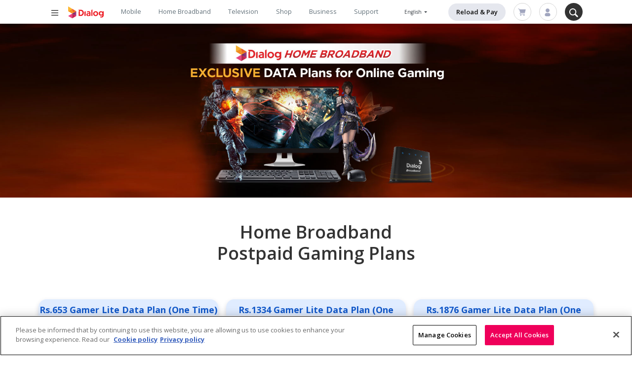

--- FILE ---
content_type: text/html; charset=UTF-8
request_url: https://login.dialog.lk/home-broadband/postpaid/addon/gaming-data-plans?id=304
body_size: 28156
content:
<!DOCTYPE html>
<html lang="en" dir="ltr" prefix="content: http://purl.org/rss/1.0/modules/content/  dc: http://purl.org/dc/terms/  foaf: http://xmlns.com/foaf/0.1/  og: http://ogp.me/ns#  rdfs: http://www.w3.org/2000/01/rdf-schema#  schema: http://schema.org/  sioc: http://rdfs.org/sioc/ns#  sioct: http://rdfs.org/sioc/types#  skos: http://www.w3.org/2004/02/skos/core#  xsd: http://www.w3.org/2001/XMLSchema# ">
  <head>
    <meta charset="utf-8" />
<style>/* @see https://github.com/aFarkas/lazysizes#broken-image-symbol */.js img.lazyload:not([src]) { visibility: hidden; }/* @see https://github.com/aFarkas/lazysizes#automatically-setting-the-sizes-attribute */.js img.lazyloaded[data-sizes=auto] { display: block; width: 100%; }</style>
<link rel="canonical" href="https://www.dialog.lk/home-broadband/postpaid/addon/gaming-data-plans" />
<meta name="Generator" content="Drupal 9 (https://www.drupal.org); Commerce 2" />
<meta name="MobileOptimized" content="width" />
<meta name="HandheldFriendly" content="true" />
<meta name="viewport" content="width=device-width, initial-scale=1, shrink-to-fit=no" />
<style>
.region-main-nav nav ul.desktop-main-nav li a {
    font-size: 0.8rem !important;
    padding: 0.9rem 1.1rem !important;
}
</style>
<script async="async" data-api-host="https://cdn.growthbook.io" data-client-key="sdk-8PaFmflYUvRBto9" src="https://cdn.jsdelivr.net/npm/@growthbook/growthbook/dist/bundles/auto.min.js"></script>
<script> window.addEventListener("unload", () => {});</script>
<script>
async function scriptLoaded() {
    try {
        // 1. Call backend route to get auth data
        const response = await fetch('/api/dialog-chatbot');
        const tokenData = await response.json();
 
        if (!tokenData || !tokenData.user_id || !tokenData.epoch || !tokenData.signature) {
            console.error("Invalid response from /api/dialog-chatbot", tokenData);
            return;
        }
 
        // 2. Wait for duet SDK to load
        if (window.duet) {
            window.duet.setEventListener((event) => {
                if (event?.eventName === "DECAGON_LOADED") {
                   
                    // 3. Use dynamic values
                    window.duet.setUserId(tokenData.user_id);
                    window.duet.setUserIdAuth(tokenData.signature, tokenData.epoch);
 
                    // 4. Open widget
                    window.duet.open();
                }
            });
        } else {
            console.error('window.duet is not available after script load');
        }
 
    } catch (e) {
        console.error("Error calling /api/dialog-chatbot:", e);
    }
}
</script>
<meta http-equiv="x-ua-compatible" content="ie=edge" />
<link rel="icon" href="https://s3.ap-southeast-1.amazonaws.com/dlg.dialog.lk/android-icon-72x72.ico" type="image/vnd.microsoft.icon" />
<script>(function(w,d,s,l,i){w[l]=w[l]||[];w[l].push({'gtm.start':new Date().getTime(),event:'gtm.js'});var f=d.getElementsByTagName(s)[0];var j=d.createElement(s);var dl=l!='dataLayer'?'&l='+l:'';j.src='https://www.googletagmanager.com/gtm.js?id='+i+dl+'';j.async=true;f.parentNode.insertBefore(j,f);})(window,document,'script','dataLayer','GTM-MTL74W');</script>
<script>window.a2a_config=window.a2a_config||{};a2a_config.callbacks=[];a2a_config.overlays=[];a2a_config.templates={};</script>

    <title>Data Addon Package details | Dialog Axiata PLC</title>
    <link rel="stylesheet" media="all" href="/core/modules/system/css/components/ajax-progress.module.css?t9fl0z" />
<link rel="stylesheet" media="all" href="/core/modules/system/css/components/align.module.css?t9fl0z" />
<link rel="stylesheet" media="all" href="/core/modules/system/css/components/autocomplete-loading.module.css?t9fl0z" />
<link rel="stylesheet" media="all" href="/core/modules/system/css/components/fieldgroup.module.css?t9fl0z" />
<link rel="stylesheet" media="all" href="/core/modules/system/css/components/container-inline.module.css?t9fl0z" />
<link rel="stylesheet" media="all" href="/core/modules/system/css/components/clearfix.module.css?t9fl0z" />
<link rel="stylesheet" media="all" href="/core/modules/system/css/components/details.module.css?t9fl0z" />
<link rel="stylesheet" media="all" href="/core/modules/system/css/components/hidden.module.css?t9fl0z" />
<link rel="stylesheet" media="all" href="/core/modules/system/css/components/item-list.module.css?t9fl0z" />
<link rel="stylesheet" media="all" href="/core/modules/system/css/components/js.module.css?t9fl0z" />
<link rel="stylesheet" media="all" href="/core/modules/system/css/components/nowrap.module.css?t9fl0z" />
<link rel="stylesheet" media="all" href="/core/modules/system/css/components/position-container.module.css?t9fl0z" />
<link rel="stylesheet" media="all" href="/core/modules/system/css/components/progress.module.css?t9fl0z" />
<link rel="stylesheet" media="all" href="/core/modules/system/css/components/reset-appearance.module.css?t9fl0z" />
<link rel="stylesheet" media="all" href="/core/modules/system/css/components/resize.module.css?t9fl0z" />
<link rel="stylesheet" media="all" href="/core/modules/system/css/components/sticky-header.module.css?t9fl0z" />
<link rel="stylesheet" media="all" href="/core/modules/system/css/components/system-status-counter.css?t9fl0z" />
<link rel="stylesheet" media="all" href="/core/modules/system/css/components/system-status-report-counters.css?t9fl0z" />
<link rel="stylesheet" media="all" href="/core/modules/system/css/components/system-status-report-general-info.css?t9fl0z" />
<link rel="stylesheet" media="all" href="/core/modules/system/css/components/tabledrag.module.css?t9fl0z" />
<link rel="stylesheet" media="all" href="/core/modules/system/css/components/tablesort.module.css?t9fl0z" />
<link rel="stylesheet" media="all" href="/core/modules/system/css/components/tree-child.module.css?t9fl0z" />
<link rel="stylesheet" media="all" href="/modules/contrib/addtoany/css/addtoany.css?t9fl0z" />
<link rel="stylesheet" media="all" href="/modules/contrib/paragraphs/css/paragraphs.unpublished.css?t9fl0z" />
<link rel="stylesheet" media="all" href="/themes/custom/dialog_theme/css/style.css?t9fl0z" />
<link rel="stylesheet" media="all" href="/themes/custom/dialog_theme/css/custom.css?t9fl0z" />
<link rel="stylesheet" media="all" href="/themes/custom/dialog_theme/css/bootstrap-select.min.css?t9fl0z" />
<link rel="stylesheet" media="all" href="/themes/custom/dialog_theme/css/footerStyle.css?t9fl0z" />
<link rel="stylesheet" media="all" href="/themes/custom/dialog_theme/css/slick/slick-theme.min.css?t9fl0z" />
<link rel="stylesheet" media="all" href="/themes/custom/dialog_theme/css/slick/slick.min.css?t9fl0z" />
<link rel="stylesheet" media="all" href="/themes/custom/dialog_theme/css/animate.min.css?t9fl0z" />
<link rel="stylesheet" media="all" href="/themes/contrib/bootstrap_barrio/css/components/bootstrap-icons.css?t9fl0z" />
<link rel="stylesheet" media="all" href="//use.fontawesome.com/releases/v5.13.0/css/all.css" />
<link rel="stylesheet" media="all" href="/themes/contrib/bootstrap_barrio/css/colors/messages/messages-light.css?t9fl0z" />
<link rel="stylesheet" media="all" href="//fonts.googleapis.com/css?family=Open+Sans:300,400,600,700" />

    
  </head>
  <body class="layout-no-sidebars lang_en path-home-broadband">
    <a href="#main-content" class="visually-hidden-focusable">
      Skip to main content
    </a>
    <noscript><iframe src="https://www.googletagmanager.com/ns.html?id=GTM-MTL74W" height="0" width="0" style="display:none;visibility:hidden"></iframe></noscript>
      <div class="dialog-off-canvas-main-canvas" data-off-canvas-main-canvas>
    

<div class="layout-container">

  <header role="banner" class="site-main-header">
    <div class="header-wrap container-fluid">
      <div class="header-top row">
        <nav class="container-xl">
          <div class="header-left col-xl-1">
                <div id="block-mainheaderhamburgerbutton" class="block block-dialog-main block-main-header-hamburger-button-block">
  
    
      <div class="content">
      <div class="branding-wrap">
		<button class="menu-xs d-xl-none btn p-0 mr-3" data-toggle="modal" data-target="#mobile_mega_menu">
		<?xml version="1.0" encoding="UTF-8"?>
<svg width="20px" height="20px" viewBox="0 0 36 36" version="1.1" xmlns="http://www.w3.org/2000/svg" xmlns:xlink="http://www.w3.org/1999/xlink">
    <title>Icon/Menu</title>
    <g id="Icon/Menu" stroke="none" stroke-width="1" fill="none" fill-rule="evenodd">
        <g id="Menu" transform="translate(5.000000, 8.000000)" fill="#333333" fill-rule="nonzero">
            <path d="M26,1.42857143 C26,0.639593217 25.3715171,0 24.5962441,0 L1.40375587,0 C0.628482913,0 0,0.639593217 0,1.42857143 C0,2.21754964 0.628482913,2.85714286 1.40375587,2.85714286 L24.5962441,2.85714286 C25.3715171,2.85714286 26,2.21754964 26,1.42857143 Z" id="Path-1"></path>
            <path d="M26,10 C26,9.21102174 25.3715171,8.57142857 24.5962441,8.57142857 L1.40375587,8.57142857 C0.628482913,8.57142857 0,9.21102174 0,10 C0,10.7889783 0.628482913,11.4285714 1.40375587,11.4285714 L24.5962441,11.4285714 C25.3715171,11.4285714 26,10.7889783 26,10 Z" id="Path-2"></path>
            <path d="M26,18.5714286 C26,17.7824503 25.3715171,17.1428571 24.5962441,17.1428571 L1.40375587,17.1428571 C0.628482913,17.1428571 0,17.7824503 0,18.5714286 C0,19.3604068 0.628482913,20 1.40375587,20 L24.5962441,20 C25.3715171,20 26,19.3604068 26,18.5714286 Z" id="Path-3"></path>
        </g>
    </g>
</svg>	</button>
		<button class="menu-xl d-none d-xl-block btn p-0 mr-3" type="button" data-toggle="collapse" aria-controls="web_mega_menu" data-target="#web_mega_menu">
		<?xml version="1.0" encoding="UTF-8"?>
<svg width="20px" height="20px" viewBox="0 0 36 36" version="1.1" xmlns="http://www.w3.org/2000/svg" xmlns:xlink="http://www.w3.org/1999/xlink">
    <title>Icon/Menu</title>
    <g id="Icon/Menu" stroke="none" stroke-width="1" fill="none" fill-rule="evenodd">
        <g id="Menu" transform="translate(5.000000, 8.000000)" fill="#333333" fill-rule="nonzero">
            <path d="M26,1.42857143 C26,0.639593217 25.3715171,0 24.5962441,0 L1.40375587,0 C0.628482913,0 0,0.639593217 0,1.42857143 C0,2.21754964 0.628482913,2.85714286 1.40375587,2.85714286 L24.5962441,2.85714286 C25.3715171,2.85714286 26,2.21754964 26,1.42857143 Z" id="Path-1"></path>
            <path d="M26,10 C26,9.21102174 25.3715171,8.57142857 24.5962441,8.57142857 L1.40375587,8.57142857 C0.628482913,8.57142857 0,9.21102174 0,10 C0,10.7889783 0.628482913,11.4285714 1.40375587,11.4285714 L24.5962441,11.4285714 C25.3715171,11.4285714 26,10.7889783 26,10 Z" id="Path-2"></path>
            <path d="M26,18.5714286 C26,17.7824503 25.3715171,17.1428571 24.5962441,17.1428571 L1.40375587,17.1428571 C0.628482913,17.1428571 0,17.7824503 0,18.5714286 C0,19.3604068 0.628482913,20 1.40375587,20 L24.5962441,20 C25.3715171,20 26,19.3604068 26,18.5714286 Z" id="Path-3"></path>
        </g>
    </g>
</svg>	</button>
</div>

    </div>
  </div>
<div id="block-sitebranding" class="clearfix block block-system block-system-branding-block">
  
    
      <div class="branding-wrap">
                <div class="site-logo">
        <a href="/" rel="home">
        <img src="/themes/custom/dialog_theme/logo.svg" alt="Dialog Home" title="Dialog Home" />
        </a>
      </div>
    </div>
</div>
<div id="block-mainheaderquickpay-2" class="block block-dialog-main block-main-header-quick-pay-button-block">
  
    
      <div class="content">
      
<div class="header-buttons">
			<a class="btn-quick-pay" href="/reload-and-pay">Reload & Pay</a>
	</div>

    </div>
  </div>


          </div>
          <div class="header-center region-main-nav col-xl-8">
                <nav role="navigation" aria-labelledby="block-mainnavigation-menu" id="block-mainnavigation" class="nav-main">
            
  <h2 class="visually-hidden" id="block-mainnavigation-menu">Main navigation</h2>
  

        
							<ul id="block-mainnavigation" region="header_center" class="clearfix desktop-main-nav">
									<li>
												<a href="/mobile" target="_self" title="Mobile" data-drupal-link-system-path="node/2316">Mobile</a>
											</li>
									<li>
												<a href="/home-broadband" target="_self" title="Home Broadband" data-drupal-link-system-path="node/1127">Home Broadband</a>
											</li>
									<li>
												<a href="/dialog-television" target="_self" title="Television" data-drupal-link-system-path="node/1124">Television</a>
											</li>
									<li>
												<a href="/shop" title="Shop" data-drupal-link-system-path="node/2193">Shop</a>
											</li>
									<li>
												<a href="/business" target="_self" title="Business" data-drupal-link-system-path="node/2869">Business</a>
											</li>
									<li>
												<a href="/support" target="_self" title="Support" data-drupal-link-system-path="node/3375">Support</a>
											</li>
							</ul>
			
							<ul id="block-mainnavigation" region="header_center" class="clearfix mobile-main-nav">
																						<li title="Mobile" class="d-none level0 menu-item--collapsed not-active-trail not-contains-items">
						<a href="/mobile" target="_self" class="d-none level0 menu-item--collapsed not-active-trail not-contains-items" title="Mobile" data-drupal-link-system-path="node/2316">Mobile</a>
											</li>
																			<li title="Home Broadband" class="d-none level0 menu-item--collapsed not-active-trail not-contains-items">
						<a href="/home-broadband" target="_self" class="d-none level0 menu-item--collapsed not-active-trail not-contains-items" title="Home Broadband" data-drupal-link-system-path="node/1127">Home Broadband</a>
											</li>
																			<li title="Television" class="d-none level0 menu-item--collapsed not-active-trail not-contains-items">
						<a href="/dialog-television" target="_self" class="d-none level0 menu-item--collapsed not-active-trail not-contains-items" title="Television" data-drupal-link-system-path="node/1124">Television</a>
											</li>
																			<li title="Shop" class="d-none level0 menu-item--collapsed not-active-trail not-contains-items">
						<a href="/shop" class="d-none level0 menu-item--collapsed not-active-trail not-contains-items" title="Shop" data-drupal-link-system-path="node/2193">Shop</a>
											</li>
																			<li title="Business" class="d-none level0 menu-item--collapsed not-active-trail not-contains-items">
						<a href="/business" target="_self" class="d-none level0 menu-item--collapsed not-active-trail not-contains-items" title="Business" data-drupal-link-system-path="node/2869">Business</a>
											</li>
																			<li title="Support" class="d-none level0 menu-item--collapsed not-active-trail not-contains-items">
						<a href="/support" target="_self" class="d-none level0 menu-item--collapsed not-active-trail not-contains-items" title="Support" data-drupal-link-system-path="node/3375">Support</a>
											</li>
							</ul>
			



  </nav>


          </div>
          <div class="header-right col-xl-3">
                <div class="language-switcher-language-session block block-language block-language-blocklanguage-interface" id="block-languageswitcher" role="navigation">
  
    
      <div class="content">
      
  <div id="lang-selector" class="dropdown lang-select-dropdown">
    <button class="btn btn-default dropdown-toggle" type="button" data-toggle="dropdown" aria-haspopup="true" aria-expanded="true">
    English
    <span class="caret"></span>
    </button>
    <div class="dropdown-menu" aria-labelledby="dropdownMenu1"><a href="/home-broadband/postpaid/addon/gaming-data-plans?id=304" class="language-link session-active is-active" data-drupal-link-query="{&quot;id&quot;:&quot;304&quot;}" data-drupal-link-system-path="home-broadband/postpaid/addon/gaming-data-plans">English</a><a href="/home-broadband/postpaid/addon/gaming-data-plans?id=304&amp;language=si" class="language-link" data-drupal-link-query="{&quot;id&quot;:&quot;304&quot;,&quot;language&quot;:&quot;si&quot;}" data-drupal-link-system-path="home-broadband/postpaid/addon/gaming-data-plans">Sinhala</a><a href="/home-broadband/postpaid/addon/gaming-data-plans?id=304&amp;language=ta" class="language-link" data-drupal-link-query="{&quot;id&quot;:&quot;304&quot;,&quot;language&quot;:&quot;ta&quot;}" data-drupal-link-system-path="home-broadband/postpaid/addon/gaming-data-plans">Tamil</a></div>
  </div>
  <nav region="header_right" class="nav links-inline lang-select-button"><span data-drupal-link-query="{&quot;id&quot;:&quot;304&quot;}" data-drupal-link-system-path="home-broadband/postpaid/addon/gaming-data-plans" class="en nav-link is-active"><a href="/home-broadband/postpaid/addon/gaming-data-plans?id=304" class="language-link session-active is-active" data-drupal-link-query="{&quot;id&quot;:&quot;304&quot;}" data-drupal-link-system-path="home-broadband/postpaid/addon/gaming-data-plans">English</a></span><span data-drupal-link-query="{&quot;id&quot;:&quot;304&quot;,&quot;language&quot;:&quot;si&quot;}" data-drupal-link-system-path="home-broadband/postpaid/addon/gaming-data-plans" class="si nav-link"><a href="/home-broadband/postpaid/addon/gaming-data-plans?id=304&amp;language=si" class="language-link" data-drupal-link-query="{&quot;id&quot;:&quot;304&quot;,&quot;language&quot;:&quot;si&quot;}" data-drupal-link-system-path="home-broadband/postpaid/addon/gaming-data-plans">Sinhala</a></span><span data-drupal-link-query="{&quot;id&quot;:&quot;304&quot;,&quot;language&quot;:&quot;ta&quot;}" data-drupal-link-system-path="home-broadband/postpaid/addon/gaming-data-plans" class="ta nav-link"><a href="/home-broadband/postpaid/addon/gaming-data-plans?id=304&amp;language=ta" class="language-link" data-drupal-link-query="{&quot;id&quot;:&quot;304&quot;,&quot;language&quot;:&quot;ta&quot;}" data-drupal-link-system-path="home-broadband/postpaid/addon/gaming-data-plans">Tamil</a></span></nav>


    </div>
  </div>
<div id="block-mainheaderquickpay" class="block block-dialog-main block-main-header-quick-pay-button-block">
  
    
      <div class="content">
      
<div class="header-buttons">
			<a class="btn-quick-pay" href="/reload-and-pay">Reload & Pay</a>
	</div>

    </div>
  </div>
<div id="block-mainheadercart" class="block block-dialog-main block-main-header-cart-block">
  
    
      <div class="content">
      
<script  type="text/javascript">
	setInterval(refreshCartDetails, 1000);
	function refreshCartDetails() {

				var cart_id=getCookie("cart_id");
				var lob =getCookie("lob");
				var cart_item_count =getCookie("cart_item_count");
				var cart_link = window.location.protocol + "//" + window.location.host+'/buy/new-connection/cart';

				if (cart_id) {
          if(
						drupalSettings.path.currentQuery && 
						drupalSettings.path.currentQuery.language
					){
            cart_link =  cart_link + '?cart_id=' + cart_id + '&language=' + drupalSettings.path.currentQuery.language ;

          }else{
						cart_link =  cart_link + '?cart_id=' + cart_id;
					}
				}else{
          if(
						drupalSettings.path.currentQuery && 
						drupalSettings.path.currentQuery.language
					){
            cart_link = cart_link + '?cart_id=null&language=' + drupalSettings.path.currentQuery.language;
          }else{
						cart_link = cart_link + '?cart_id=null';
					}
				}
				document.getElementById("cart-link2").href=cart_link;
				
				if(cart_id && cart_item_count && cart_item_count != 'null' &&  parseInt(cart_item_count)>0){
					document.getElementById("cart-item-count2").innerHTML =cart_item_count;
					document.getElementById("cart-item-count2").style.display = "block";
				}else{
					//document.getElementById("cart-item-count2").innerHTML ='0';
					document.getElementById("cart-item-count2").style.display = "none";
				}
				// console.log("Cart Items Refresh");
		}
        
		function getCookie(cname) { // cname is nothing but the cookie value which contains 
                            // the value
                    var name = cname + "=";
                      var decodedCookie = decodeURIComponent(document.cookie);
                      var ca = decodedCookie.split(';');
                      for(var i = 0; i <ca.length; i++) {
                        var c = ca[i];
                        while (c.charAt(0) == ' ') {
                          c = c.substring(1);
                        }
                        if (c.indexOf(name) == 0) {
                          return c.substring(name.length, c.length);
                        }
                      }
                      return "";
                    }
 		
</script>
<div class="header-buttons">
		<a class="btn-cart" id="cart-link2">
				<svg width="32" height="32" viewBox="0 0 32 32" fill="none" xmlns="http://www.w3.org/2000/svg">
<path d="M12.0001 28.4444C13.2274 28.4444 14.2223 27.4495 14.2223 26.2222C14.2223 24.9949 13.2274 24 12.0001 24C10.7728 24 9.77783 24.9949 9.77783 26.2222C9.77783 27.4495 10.7728 28.4444 12.0001 28.4444Z" fill="#A1A6BF"/>
<path d="M23.5557 28.4444C24.783 28.4444 25.7779 27.4495 25.7779 26.2222C25.7779 24.9949 24.783 24 23.5557 24C22.3284 24 21.3335 24.9949 21.3335 26.2222C21.3335 27.4495 22.3284 28.4444 23.5557 28.4444Z" fill="#A1A6BF"/>
<path d="M29.422 5.68001C29.3392 5.57244 29.2328 5.48527 29.1111 5.42518C28.9894 5.36508 28.8555 5.33367 28.7198 5.33334H8.18644L7.78644 4.06223C7.7425 3.92575 7.6662 3.80192 7.56404 3.70132C7.46189 3.60071 7.33691 3.5263 7.19977 3.48445L3.55533 2.36445C3.44327 2.33002 3.32552 2.31799 3.20881 2.32906C3.0921 2.34013 2.97872 2.37408 2.87513 2.42897C2.66592 2.53983 2.50932 2.72925 2.43977 2.95557C2.37023 3.18188 2.39343 3.42656 2.50429 3.63577C2.61514 3.84497 2.80457 4.00157 3.03088 4.07112L6.222 5.0489L10.2931 17.9111L8.84422 19.1022L8.72866 19.2178C8.37035 19.6327 8.16734 20.1592 8.15437 20.7073C8.1414 21.2553 8.31927 21.7908 8.65755 22.2222C8.89983 22.5169 9.20769 22.7507 9.55652 22.9051C9.90535 23.0594 10.2855 23.13 10.6664 23.1111H25.502C25.7377 23.1111 25.9638 23.0175 26.1305 22.8508C26.2972 22.6841 26.3909 22.458 26.3909 22.2222C26.3909 21.9865 26.2972 21.7604 26.1305 21.5937C25.9638 21.427 25.7377 21.3333 25.502 21.3333H10.5242C10.4219 21.3298 10.3221 21.3 10.2347 21.2467C10.1472 21.1934 10.075 21.1185 10.0249 21.0291C9.97488 20.9398 9.94873 20.839 9.949 20.7366C9.94926 20.6342 9.97593 20.5336 10.0264 20.4445L12.1687 18.6667H25.8842C26.0873 18.6726 26.2862 18.6088 26.448 18.4859C26.6097 18.3629 26.7244 18.1883 26.7731 17.9911L29.6176 6.43556C29.6446 6.30305 29.641 6.16611 29.6071 6.03518C29.5732 5.90425 29.5099 5.78277 29.422 5.68001V5.68001Z" fill="#A1A6BF"/>
</svg>
	
					<span id="cart-item-count2" style="display: none;"></span>	
		</a>
</div>

    </div>
  </div>
<div id="block-mainheaderuser" class="block block-dialog-main block-main-header-user-block">
  
    
      <div class="content">
      
<script>
var url = window.location.pathname;
if(url == '/o2a/my_order_details'){
	document.getElementById("logout").href="/sso-logout?redirect=o2a/check-order-status";
	var url_lang = window.location.search;
		if(url_lang == '?language=si'){
			document.getElementById("logout").href="/sso-logout?redirect=o2a/check-order-status?language=si";
		}else if(url_lang == '?language=ta'){
			document.getElementById("logout").href="/sso-logout?redirect=o2a/check-order-status?language=ta";
		}
}else{
	var url_lang = window.location.search;
		if(url_lang == '?language=si'){
			document.getElementById("logout").href="/sso-logout?redirect=/?language=si";
		}else if(url_lang == '?language=ta'){
			document.getElementById("logout").href="/sso-logout?redirect=/?language=ta";
		}
}
</script>

<div class="header-buttons">
	      <a class="btn-user" href="/connect-with-dialog-id?language=en&redirect=/home-broadband/postpaid/addon/gaming-data-plans?id=304" id="btn-myaccount">
							<svg width="32" height="32" viewBox="0 0 32 32" fill="none" xmlns="http://www.w3.org/2000/svg">
<path d="M6 25C6 27.7614 8.23858 30 11 30H16H21C23.7614 30 26 27.7614 26 25V25C25.9979 23.1441 25.2597 21.3649 23.9474 20.0526C22.6351 18.7403 20.8559 18.0021 19 18H13C11.1441 18.0021 9.36489 18.7403 8.05259 20.0526C6.7403 21.3649 6.00212 23.1441 6 25V25ZM9 9C9 10.3845 9.41054 11.7378 10.1797 12.889C10.9489 14.0401 12.0421 14.9373 13.3212 15.4672C14.6003 15.997 16.0078 16.1356 17.3656 15.8655C18.7235 15.5954 19.9708 14.9287 20.9497 13.9497C21.9287 12.9708 22.5954 11.7235 22.8655 10.3656C23.1356 9.00777 22.997 7.6003 22.4672 6.32122C21.9373 5.04213 21.0401 3.94888 19.889 3.17971C18.7378 2.41054 17.3845 2 16 2C14.1435 2 12.363 2.7375 11.0503 4.05025C9.7375 5.36301 9 7.14348 9 9Z" fill="#A1A6BF"/>
</svg>

					</a>
  </div>

    </div>
  </div>
<div id="block-mainheadersearch" class="block block-dialog-main block-main-header-search-block">
  
    
      <div class="content">
      
<div class="header-buttons">
			<div class="dropdown-search">
			<button class="btn-search">
									<svg width="19" height="19" viewBox="0 0 19 19" fill="none" xmlns="http://www.w3.org/2000/svg">
<path fill-rule="evenodd" clip-rule="evenodd" d="M13 7.5C13 10.5376 10.5376 13 7.5 13C4.46243 13 2 10.5376 2 7.5C2 4.46243 4.46243 2 7.5 2C10.5376 2 13 4.46243 13 7.5ZM11.7336 13.6917C10.5287 14.5171 9.07076 15 7.5 15C3.35786 15 0 11.6421 0 7.5C0 3.35786 3.35786 0 7.5 0C11.6421 0 15 3.35786 15 7.5C15 9.07077 14.5171 10.5287 13.6917 11.7336C13.8701 11.8068 14.0371 11.9158 14.182 12.0607L18.2431 16.1218C18.8289 16.7076 18.8289 17.6574 18.2431 18.2431C17.6573 18.8289 16.7076 18.8289 16.1218 18.2431L12.0607 14.182C11.9158 14.0372 11.8068 13.8701 11.7336 13.6917Z" fill="white"/>
</svg>

							</button>
			<div class="search-box-wrap">
				<form autocomplete="on">
					<input class="search-field" id="hb-search-field" placeholder="Search Dialog.lk...." aria-hidden="true">
					<button class="btn-search-f" id="hb-search-button" data-link=https://www.dialog.lk/quick-search aria-hidden="true">
													<svg width="19" height="19" viewBox="0 0 19 19" fill="none" xmlns="http://www.w3.org/2000/svg">
<path fill-rule="evenodd" clip-rule="evenodd" d="M13 7.5C13 10.5376 10.5376 13 7.5 13C4.46243 13 2 10.5376 2 7.5C2 4.46243 4.46243 2 7.5 2C10.5376 2 13 4.46243 13 7.5ZM11.7336 13.6917C10.5287 14.5171 9.07076 15 7.5 15C3.35786 15 0 11.6421 0 7.5C0 3.35786 3.35786 0 7.5 0C11.6421 0 15 3.35786 15 7.5C15 9.07077 14.5171 10.5287 13.6917 11.7336C13.8701 11.8068 14.0371 11.9158 14.182 12.0607L18.2431 16.1218C18.8289 16.7076 18.8289 17.6574 18.2431 18.2431C17.6573 18.8289 16.7076 18.8289 16.1218 18.2431L12.0607 14.182C11.9158 14.0372 11.8068 13.8701 11.7336 13.6917Z" fill="white"/>
</svg>

											</button>
									</form>
			</div>
		</div>
	</div>
<div class="fade-screen"></div>
    </div>
  </div>


          </div>
        </nav>
      </div>
      <div class="header-sub-nav row">
        <div class="container-xl">
            <div class="header-center">
              
            </div>
        </div>
      </div>
          </div>
  </header>

  <div class="collapse mega-menu-web" id="web_mega_menu" >
       <section class="row region region-megamenu-web">
    <nav role="navigation" aria-labelledby="block-megamenu-menu" id="block-megamenu" class="block block-menu navigation menu--mega-menu">
            
  <h2 class="visually-hidden" id="block-megamenu-menu">Mega menu</h2>
  

        
<div class="card level-3 mega-menu-xl">
  <div class="card-body pt-3 pl-1 pr-1">
    <div class="d-flex flex-row">
          
                                                      <ul class="mega-menu-xl-list d-flex flex-row w-100">
          
                                                                      
                                
                <li class="level-1 col">
                                    <ul class="level-1">
                                
                    <a href="/mobile" class="level-1" data-drupal-link-system-path="node/2316">Mobile</a>

                                    </ul>
                                                                                                            <ul>
          
                                                                      
                                
                <li>
                                
                    <a href="/mobile/postpaid" target="_self" class="level-3 no-child" data-drupal-link-system-path="node/3514">Mobile Postpaid</a>

                                                    </li>
                    
                                                                      
                                
                <li>
                                
                    <a href="/mobile/prepaid" target="_self" class="level-3 no-child" data-drupal-link-system-path="node/2323">Mobile Prepaid</a>

                                                    </li>
                    
                                                                      
                                
                <li>
                                
                    <a href="/mobile-broadband" target="_self" class="level-3 no-child" data-drupal-link-system-path="node/2914">Mobile Broadband</a>

                                                    </li>
                    
                                                                      
                                
                <li>
                                
                    <a href="/roaming" target="_self" class="level-3 no-child" data-drupal-link-system-path="node/3116">International Roaming</a>

                                                    </li>
                    
                                                                      
                                
                <li>
                                
                    <a href="/idd" target="_self" class="level-3 no-child" data-drupal-link-system-path="node/2331">IDD</a>

                                                    </li>
                    
                                                                      
                                
                <li>
                                
                    <a href="/buy-best-tourist-sim-plan-in-sri-lanka" target="_self" class="level-3 no-child" data-drupal-link-system-path="node/3115">Tourist</a>

                                                    </li>
                    
                                                                      
                                
                <li>
                                
                    <a href="/value-added-services" target="_self" class="level-3 no-child" data-drupal-link-system-path="node/2471">Value Added Services</a>

                                                    </li>
                    
                                                                      
                                
                <li>
                                
                    <a href="/esim" target="_self" class="level-3 no-child" data-drupal-link-system-path="node/2297">eSIM</a>

                                                    </li>
                    
                    
          
                                </ul>
                    
              
                                    </li>
                    
                                                                      
                                
                <li class="level-1 col">
                                    <ul class="level-1">
                                
                    <a href="/home-broadband" target="_self" class="level-1" data-drupal-link-system-path="node/1127">Home Broadband</a>

                                    </ul>
                                                                                                            <ul>
          
                                                                      
                                
                <li>
                                
                    <a href="/home-broadband-postpaid/packages" target="_self" class="level-3 no-child" data-drupal-link-system-path="node/1113">Postpaid</a>

                                                    </li>
                    
                                                                      
                                
                <li>
                                
                    <a href="/data-addon-package-details/hbb/prepaid" target="_self" class="level-3 no-child" data-drupal-link-system-path="data-addon-package-details/hbb/prepaid">Prepaid</a>

                                                    </li>
                    
                                                                      
                                
                <li>
                                
                    <a href="/home-broadband/fibre" target="_self" class="level-3 no-child" data-drupal-link-system-path="node/3067">Fibre</a>

                                                    </li>
                    
                                                                      
                                
                <li>
                                
                    <a href="/data-addon-package-details/hbb/postpaid" target="_self" class="level-3 no-child" data-drupal-link-system-path="data-addon-package-details/hbb/postpaid">Data Add-ons</a>

                                                    </li>
                    
                                                                      
                                
                <li>
                                
                    <a href="/buy/new-connection/hbb" target="_self" class="level-3 no-child" data-drupal-link-system-path="buy/new-connection/hbb">Order Connection</a>

                                                    </li>
                    
                                                                      
                                
                <li>
                                
                    <a href="/shop/smart-home" target="_self" class="level-3 no-child" data-drupal-link-system-path="node/2203">Smart Home</a>

                                                    </li>
                    
                                                                      
                                
                <li>
                                
                    <a href="/home-broadband/voice-packages" target="_self" class="level-3 no-child" data-drupal-link-system-path="node/1371">Voice Plans</a>

                                                    </li>
                    
                    
          
                                </ul>
                    
              
                                    </li>
                    
                                                                      
                                
                <li class="level-1 col">
                                    <ul class="level-1">
                                
                    <a href="/dialog-television" class="level-2 level-1" data-drupal-link-system-path="node/1124">Television</a>

                                    </ul>
                                                                                                            <ul>
          
                                                                      
                                
                <li>
                                
                    <a href="/dialog-television/packages" target="_self" class="level-3 no-child" data-drupal-link-system-path="node/1114">Postpaid</a>

                                                    </li>
                    
                                                                      
                                
                <li>
                                
                    <a href="/dialog-television/packages#dtv-all-packs-pre" target="_self" class="level-3 no-child" data-drupal-link-system-path="node/1114">Prepaid</a>

                                                    </li>
                    
                                                                      
                                
                <li>
                                
                    <a href="/dialog-television/channels" target="_self" class="level-3 no-child" data-drupal-link-system-path="node/1133">Channel List</a>

                                                    </li>
                    
                                                                      
                                
                <li>
                                
                    <a href="/buy/new-connection/dtv" target="_self" class="level-3 no-child" data-drupal-link-system-path="buy/new-connection/dtv">Order Connection</a>

                                                    </li>
                    
                                                                      
                                
                <li>
                                
                    <a href="/dialog-television/devices" target="_self" class="level-3 no-child" data-drupal-link-system-path="node/2273">Devices</a>

                                                    </li>
                    
                                                                      
                                
                <li>
                                
                    <a href="/dialog-play-hub" target="_self" class="level-3 no-child" data-drupal-link-system-path="node/1120">Dialog Play Hub</a>

                                                    </li>
                    
                                                                      
                                
                <li>
                                
                    <a href="/dialog-play-mini" target="_self" class="level-3 no-child" data-drupal-link-system-path="node/1117">Dialog Play Mini</a>

                                                    </li>
                    
                                                                      
                                
                <li>
                                
                    <a href="/dialog-television/value-added-services" target="_self" class="level-3 no-child" data-drupal-link-system-path="node/1291">Value Added Services</a>

                                                    </li>
                    
                    
          
                                </ul>
                    
              
                                    </li>
                    
                                                                      
                                
                <li class="level-1 col">
                                    <ul class="level-1">
                                
                    <a href="/shop" class="level-1" data-drupal-link-system-path="node/2193">Shop</a>

                                    </ul>
                                                                                                            <ul>
          
                                                                      
                                
                <li>
                                
                    <a href="/shop/phones" target="_self" class="level-3 no-child" data-drupal-link-system-path="node/2195">Phones</a>

                                                    </li>
                    
                                                                      
                                
                <li>
                                
                    <a href="/shop/accessories" class="level-3 no-child" data-drupal-link-system-path="node/2204">Accessories</a>

                                                    </li>
                    
                                                                      
                                
                <li>
                                
                    <a href="/shop/tablets" target="_self" class="level-3 no-child" data-drupal-link-system-path="node/2202">Tablets</a>

                                                    </li>
                    
                                                                      
                                
                <li>
                                
                    <a href="/shop/smart-home" target="_self" class="level-3 no-child" data-drupal-link-system-path="node/2203">Smart Home</a>

                                                    </li>
                    
                    
          
                                </ul>
                    
              
                                    </li>
                    
                                                                      
                                
                <li class="level-1 col">
                                    <ul class="level-1">
                                
                    <a href="/about-us" target="_self" class="level-1" data-drupal-link-system-path="node/139">About us</a>

                                    </ul>
                                                                                                            <ul>
          
                                                                      
                                
                <li>
                                
                    <a href="/our-business" target="_self" class="level-3 no-child" data-drupal-link-system-path="node/403">Overview</a>

                                                    </li>
                    
                                                                      
                                
                <li>
                                
                    <a href="/our-governance" target="_self" class="level-3 no-child" data-drupal-link-system-path="node/452">Governance</a>

                                                    </li>
                    
                                                                      
                                
                <li>
                                
                    <a href="/investors" target="_self" class="level-3 no-child" data-drupal-link-system-path="node/401">Investors</a>

                                                    </li>
                    
                                                                      
                                
                <li>
                                
                    <a href="/structure-and-management" target="_self" class="level-3 no-child" data-drupal-link-system-path="node/1845">Structure and Management</a>

                                                    </li>
                    
                                                                      
                                
                <li>
                                
                    <a href="/sustainability" target="_self" class="level-3 no-child" data-drupal-link-system-path="node/400">Sustainability</a>

                                                    </li>
                    
                                                                      
                                
                <li>
                                
                    <a href="/suppliers" target="_self" class="level-3 no-child" data-drupal-link-system-path="node/133">Suppliers</a>

                                                    </li>
                    
                                                                      
                                
                <li>
                                
                    <a href="/news-media-announcements-archive" target="_self" class="level-3 no-child" data-drupal-link-system-path="node/428">News and Media</a>

                                                    </li>
                    
                                                                      
                                
                <li>
                                
                    <a href="/global" target="_self" class="level-3 no-child" data-drupal-link-system-path="node/2855">Global</a>

                                                    </li>
                    
                    
          
                                </ul>
                    
              
                                    </li>
                    
                                                                      
                                
                <li class="level-1 col">
                                    <ul class="level-1">
                                
                    <a href="/" target="_self" class="level-1" data-drupal-link-system-path="&lt;front&gt;">Useful Links</a>

                                    </ul>
                                                                                                            <ul>
          
                                                                      
                                
                <li>
                                
                    <a href="/loyalty" target="_self" class="level-3 no-child" data-drupal-link-system-path="node/1661">Loyalty</a>

                                                    </li>
                    
                                                                      
                                
                <li>
                                
                    <a href="/club-vision" target="_self" class="level-3 no-child" data-drupal-link-system-path="node/1691">Club Vision</a>

                                                    </li>
                    
                                                                      
                                
                <li>
                                
                    <a href="/dialog-star-rewards" target="_self" class="level-3 no-child" data-drupal-link-system-path="node/1378">Star Rewards</a>

                                                    </li>
                    
                                                                      
                                
                <li>
                                
                    <a href="/starpoints" target="_self" class="level-3 no-child" data-drupal-link-system-path="node/1546">Star Points</a>

                                                    </li>
                    
                                                                      
                                
                <li>
                                
                    <a href="/offers-services" target="_self" class="level-3 no-child" data-drupal-link-system-path="offers-services">Offers and Promotions</a>

                                                    </li>
                    
                                                                      
                                
                <li>
                                
                    <a href="/tips-to-protect-from-cyber-scam" target="_self" class="level-3 no-child" data-drupal-link-system-path="node/1094">Tips to Protect from cyber scam</a>

                                                    </li>
                    
                                                                      
                                
                <li>
                                
                    <a href="/partners-and-other-services" target="_self" class="level-3 no-child" data-drupal-link-system-path="node/1795">Digital Partners</a>

                                                    </li>
                    
                                                                      
                                
                <li>
                                
                    <a href="/app-store" class="level-3 no-child" data-drupal-link-system-path="node/1162">Dialog Apps</a>

                                                    </li>
                    
                                                                      
                                
                <li>
                                
                    <a href="/technology-and-beyond" class="level-3 no-child" data-drupal-link-system-path="node/1662">Technology and Beyond</a>

                                                    </li>
                    
                    
          
                                </ul>
                    
              
                                    </li>
                    
                              
                                                                      
                                
                <li class="level-1 col">
                                    <ul class="level-1">
                                
                    <a href="/support" class="level-1" data-drupal-link-system-path="node/3375">Support</a>

                                    </ul>
                                                                                                            <ul>
          
                                                                      
                                
                <li>
                                
                    <a href="/support/contact-us" target="_self" class="level-3 no-child" data-drupal-link-system-path="node/150">Contact Us</a>

                                                    </li>
                    
                                                                      
                                
                <li>
                                
                    <a href="/support/self-help-channels" target="_self" class="level-3 no-child" data-drupal-link-system-path="node/146">Self-Help Channels</a>

                                                    </li>
                    
                                                                      
                                
                <li>
                                
                    <a href="/support/escalations" target="_self" class="level-3 no-child" data-drupal-link-system-path="node/410">Need more help?</a>

                                                    </li>
                    
                                                                      
                                
                <li>
                                
                    <a href="/customer-review" target="_self" class="level-3 no-child" data-drupal-link-system-path="node/1694">What our customer say</a>

                                                    </li>
                    
                                                                      
                                
                <li>
                                
                    <a href="/support/pledge" target="_self" class="level-3 no-child" data-drupal-link-system-path="node/409">Customer Service Pledge</a>

                                                    </li>
                    
                                                                      
                                
                <li>
                                
                    <a href="/support/provide/feedback" target="_self" class="level-3 no-child" data-drupal-link-system-path="support/provide/feedback">Report a Problem</a>

                                                    </li>
                    
                                                                      
                                
                <li>
                                
                    <a href="/view/all-categories" target="_self" class="level-3 no-child" data-drupal-link-system-path="view/all-categories">FAQs</a>

                                                    </li>
                    
                                                                      
                                
                <li>
                                
                    <a href="/support/find-a-store" target="_self" class="level-3 no-child" data-drupal-link-system-path="support/find-a-store">Find A Store</a>

                                                    </li>
                    
                                                                      
                                
                <li>
                                
                    <a href="/help-guide" target="_self" class="level-3 no-child" data-drupal-link-system-path="node/2270">Help Guide</a>

                                                    </li>
                    
                    
          
                                </ul>
                    
              
                                    </li>
                    
                    
                      </ul>
          
                                          </ul>
          
              

      
    </div>
  </div>
</div>
  </nav>

  </section>

</div>
  
  <main role="main">
    <a id="main-content" tabindex="-1"></a>    
    <div class="layout-content container-fluid main-body-wrapper">
          <div data-drupal-messages-fallback class="hidden"></div><div id="block-pagenotificationblock-2" class="block block-dialog-main block-page-notification-block">
  
    
      <div class="content">
      


    </div>
  </div>
<div id="block-dialog-theme-content" class="block block-system block-system-main-block">
  
    
      <div class="content">
      
<div class="prepaid-postpaid-top-container">
      <picture> <source class="img-fluid w-100" media="(min-width: 768px)" srcset="https://s3.ap-southeast-1.amazonaws.com/dlg.dialog.lk/s3fs-public/2022-07/gamer-main2_0.jpg" title="Gaming Data Plans | Anytime Data Package | Home Broadband Postpaid Packages" /> <img alt="Get Dialog's Anytime Gaming Data Onetime Add-on postpaid plan and enjoy your favourite game all day long" class="img-fluid w-100" data-entity-type="" data-entity-uuid="" src="https://d216901qxcl0k5.cloudfront.net/s3fs-public/2021-10/gamer-main-small.jpg" title="Gaming Data Plans | Anytime Data Package | Home Broadband Postpaid Packages" /> </picture>


<div class="netflix container hbb-top-block text-center mt-2 mt-lg-5">
<h3 class="my-2">Home Broadband<br />
Postpaid Gaming Plans</h3>
</div>


  </div>
<div class="prepaid-postpaid-container hbb-mbb-data-addon-more-details addon-hbb-mbb">
  <div class="container pt-5">
    <div class="row d-flex h-100 justify-content-center">
                                                    <div class="col-xl-4 col-md-6 my-2 my-sm-3 col-xs-1 px-4 px-lg-2">
                        <div class="card level-2 h-100 three-card-layout layout-1">
    <div class="border-top-thick w-100 text-center py-2" style="background-color:#E0ECFF;">
      <p class="type-1 m-0 font-weight-bold ga360-pName" style="color:#135ACB;">Rs.653 Gamer Lite Data Plan (One Time)</p>
    </div>
    <div class="card-body w-100 py-3">
      <div class="card-content-section">
        <div class="mb-3 px-3">
          <h4>14 GB</h4>
          <p class="type-4 font-weight-600">Gaming Data (Anytime)</p>
        </div>
                              <div class="mb-3 px-3">
              <h6>6  GB</h6>
              <p class="type-4 font-weight-600">Anytime Data</p>
            </div>
                                    <div class="d-flex mb-4 px-3 align-items-baseline">
            <h5 class="off-grey-color mr-1">30</h5>
            <p class="type-4 off-grey-color next-smaller-text">days valid</p>
          </div>
                <div class="ml-3">
            <ul>
                      <li>
        <div class="d-flex">
          <p class="type-3 off-grey-color px-2">&#10003;</p>
          <p class="type-3 off-grey-color">Game downloads will be consumed through the Anytime Data quota.</p>
        </div>
      </li>
                      <li>
        <div class="d-flex">
          <p class="type-3 off-grey-color px-2">&#10003;</p>
          <p class="type-3 off-grey-color">You can activate more than one Gamer Lite Add-on at once</p>
        </div>
      </li>
                      <li>
        <div class="d-flex">
          <p class="type-3 off-grey-color px-2">&#10003;</p>
          <p class="type-3 off-grey-color">Speed and latency will depend on the network conditions.</p>
        </div>
      </li>
      </ul>

        </div>
        <div class="card-tag-footer-fixed w-100">
          <div class="underline-border mb-3"></div>
          <div class="d-flex align-items-center">
            <div>
                    <h5>Rs. 653.00</h5>     <p class="type-4 off-grey-color">Including taxes</p>
  
            </div>
            <div class="ml-auto">
                              <a href="/activations/6125eaf751af7f7d7fc537fd?language=en" class="btn btn-danger float-right ga360-param" id="activate-b" pid="6125eaf751af7f7d7fc537fd" pname="14 GB" pcategory="Rs.653 Gamer Lite Data Plan (One Time)" pprice="653.00" pvariant="30 days valid">Activate</a>
                          </div>
          </div>
        </div>
      </div>
    </div>
  </div>

                  </div>
                      <div class="col-xl-4 col-md-6 my-2 my-sm-3 col-xs-1 px-4 px-lg-2">
                        <div class="card level-2 h-100 three-card-layout layout-1">
    <div class="border-top-thick w-100 text-center py-2" style="background-color:#E0ECFF;">
      <p class="type-1 m-0 font-weight-bold ga360-pName" style="color:#135ACB;">Rs.1334 Gamer Lite Data Plan (One Time)</p>
    </div>
    <div class="card-body w-100 py-3">
      <div class="card-content-section">
        <div class="mb-3 px-3">
          <h4>34 GB</h4>
          <p class="type-4 font-weight-600">Gaming Data (Anytime)</p>
        </div>
                              <div class="mb-3 px-3">
              <h6>11  GB</h6>
              <p class="type-4 font-weight-600">Anytime Data</p>
            </div>
                                    <div class="d-flex mb-4 px-3 align-items-baseline">
            <h5 class="off-grey-color mr-1">30</h5>
            <p class="type-4 off-grey-color next-smaller-text">days valid</p>
          </div>
                <div class="ml-3">
            <ul>
                      <li>
        <div class="d-flex">
          <p class="type-3 off-grey-color px-2">&#10003;</p>
          <p class="type-3 off-grey-color">Game downloads will be consumed through the Anytime Data quota.</p>
        </div>
      </li>
                      <li>
        <div class="d-flex">
          <p class="type-3 off-grey-color px-2">&#10003;</p>
          <p class="type-3 off-grey-color">You can activate more than one Gamer Lite Add-on at once</p>
        </div>
      </li>
                      <li>
        <div class="d-flex">
          <p class="type-3 off-grey-color px-2">&#10003;</p>
          <p class="type-3 off-grey-color">Speed and latency will depend on the network conditions.</p>
        </div>
      </li>
      </ul>

        </div>
        <div class="card-tag-footer-fixed w-100">
          <div class="underline-border mb-3"></div>
          <div class="d-flex align-items-center">
            <div>
                    <h5>Rs. 1,334.00</h5>     <p class="type-4 off-grey-color">Including taxes</p>
  
            </div>
            <div class="ml-auto">
                              <a href="/activations/6125eb05e8876b01f594ad38?language=en" class="btn btn-danger float-right ga360-param" id="activate-b" pid="6125eb05e8876b01f594ad38" pname="34 GB" pcategory="Rs.1334 Gamer Lite Data Plan (One Time)" pprice="1,334.00" pvariant="30 days valid">Activate</a>
                          </div>
          </div>
        </div>
      </div>
    </div>
  </div>

                  </div>
                      <div class="col-xl-4 col-md-6 my-2 my-sm-3 col-xs-1 px-4 px-lg-2">
                        <div class="card level-2 h-100 three-card-layout layout-1">
    <div class="border-top-thick w-100 text-center py-2" style="background-color:#E0ECFF;">
      <p class="type-1 m-0 font-weight-bold ga360-pName" style="color:#135ACB;">Rs.1876 Gamer Lite Data Plan (One Time)</p>
    </div>
    <div class="card-body w-100 py-3">
      <div class="card-content-section">
        <div class="mb-3 px-3">
          <h4>50 GB</h4>
          <p class="type-4 font-weight-600">Gaming Data (Anytime)</p>
        </div>
                              <div class="mb-3 px-3">
              <h6>15  GB</h6>
              <p class="type-4 font-weight-600">Anytime Data</p>
            </div>
                                    <div class="d-flex mb-4 px-3 align-items-baseline">
            <h5 class="off-grey-color mr-1">30</h5>
            <p class="type-4 off-grey-color next-smaller-text">days valid</p>
          </div>
                <div class="ml-3">
            <ul>
                      <li>
        <div class="d-flex">
          <p class="type-3 off-grey-color px-2">&#10003;</p>
          <p class="type-3 off-grey-color">Game downloads will be consumed through the Anytime Data quota.</p>
        </div>
      </li>
                      <li>
        <div class="d-flex">
          <p class="type-3 off-grey-color px-2">&#10003;</p>
          <p class="type-3 off-grey-color">You can activate more than one Gamer Lite Add-on at once</p>
        </div>
      </li>
                      <li>
        <div class="d-flex">
          <p class="type-3 off-grey-color px-2">&#10003;</p>
          <p class="type-3 off-grey-color">Speed and latency will depend on the network conditions.</p>
        </div>
      </li>
      </ul>

        </div>
        <div class="card-tag-footer-fixed w-100">
          <div class="underline-border mb-3"></div>
          <div class="d-flex align-items-center">
            <div>
                    <h5>Rs. 1,876.00</h5>     <p class="type-4 off-grey-color">Including taxes</p>
  
            </div>
            <div class="ml-auto">
                              <a href="/activations/6125eb11e8876b01f594ad39?language=en" class="btn btn-danger float-right ga360-param" id="activate-b" pid="6125eb11e8876b01f594ad39" pname="50 GB" pcategory="Rs.1876 Gamer Lite Data Plan (One Time)" pprice="1,876.00" pvariant="30 days valid">Activate</a>
                          </div>
          </div>
        </div>
      </div>
    </div>
  </div>

                  </div>
                      <div class="col-xl-4 col-md-6 my-2 my-sm-3 col-xs-1 px-4 px-lg-2">
                        <div class="card level-2 h-100 three-card-layout layout-1">
    <div class="border-top-thick w-100 text-center py-2" style="background-color:#E0ECFF;">
      <p class="type-1 m-0 font-weight-bold ga360-pName" style="color:#135ACB;">Rs.4036 Gamer Lite Data Plan (One Time)</p>
    </div>
    <div class="card-body w-100 py-3">
      <div class="card-content-section">
        <div class="mb-3 px-3">
          <h4>115 GB</h4>
          <p class="type-4 font-weight-600">Gaming Data (Anytime)</p>
        </div>
                              <div class="mb-3 px-3">
              <h6>25  GB</h6>
              <p class="type-4 font-weight-600">Anytime Data</p>
            </div>
                                    <div class="d-flex mb-4 px-3 align-items-baseline">
            <h5 class="off-grey-color mr-1">30</h5>
            <p class="type-4 off-grey-color next-smaller-text">days valid</p>
          </div>
                <div class="ml-3">
            <ul>
                      <li>
        <div class="d-flex">
          <p class="type-3 off-grey-color px-2">&#10003;</p>
          <p class="type-3 off-grey-color">Game downloads will be consumed through the Anytime Data quota.</p>
        </div>
      </li>
                      <li>
        <div class="d-flex">
          <p class="type-3 off-grey-color px-2">&#10003;</p>
          <p class="type-3 off-grey-color">You can activate more than one Gamer Lite Add-on at once</p>
        </div>
      </li>
                      <li>
        <div class="d-flex">
          <p class="type-3 off-grey-color px-2">&#10003;</p>
          <p class="type-3 off-grey-color">Speed and latency will depend on the network conditions.</p>
        </div>
      </li>
      </ul>

        </div>
        <div class="card-tag-footer-fixed w-100">
          <div class="underline-border mb-3"></div>
          <div class="d-flex align-items-center">
            <div>
                    <h5>Rs. 4,036.00</h5>     <p class="type-4 off-grey-color">Including taxes</p>
  
            </div>
            <div class="ml-auto">
                              <a href="/activations/6125eb1fe8876b01f594ad3a?language=en" class="btn btn-danger float-right ga360-param" id="activate-b" pid="6125eb1fe8876b01f594ad3a" pname="115 GB" pcategory="Rs.4036 Gamer Lite Data Plan (One Time)" pprice="4,036.00" pvariant="30 days valid">Activate</a>
                          </div>
          </div>
        </div>
      </div>
    </div>
  </div>

                  </div>
                      <div class="col-xl-4 col-md-6 my-2 my-sm-3 col-xs-1 px-4 px-lg-2">
                        <div class="card level-2 h-100 three-card-layout layout-1">
    <div class="border-top-thick w-100 text-center py-2" style="background-color:#E0ECFF;">
      <p class="type-1 m-0 font-weight-bold ga360-pName" style="color:#135ACB;">Rs.5333 Gamer Lite Data Plan (One Time)</p>
    </div>
    <div class="card-body w-100 py-3">
      <div class="card-content-section">
        <div class="mb-3 px-3">
          <h4>160 GB</h4>
          <p class="type-4 font-weight-600">Gaming Data (Anytime)</p>
        </div>
                              <div class="mb-3 px-3">
              <h6>30  GB</h6>
              <p class="type-4 font-weight-600">Anytime Data</p>
            </div>
                                    <div class="d-flex mb-4 px-3 align-items-baseline">
            <h5 class="off-grey-color mr-1">30</h5>
            <p class="type-4 off-grey-color next-smaller-text">days valid</p>
          </div>
                <div class="ml-3">
            <ul>
                      <li>
        <div class="d-flex">
          <p class="type-3 off-grey-color px-2">&#10003;</p>
          <p class="type-3 off-grey-color">Game downloads will be consumed through the Anytime Data quota.</p>
        </div>
      </li>
                      <li>
        <div class="d-flex">
          <p class="type-3 off-grey-color px-2">&#10003;</p>
          <p class="type-3 off-grey-color">You can activate more than one Gamer Lite Add-on at once</p>
        </div>
      </li>
                      <li>
        <div class="d-flex">
          <p class="type-3 off-grey-color px-2">&#10003;</p>
          <p class="type-3 off-grey-color">Speed and latency will depend on the network conditions.</p>
        </div>
      </li>
      </ul>

        </div>
        <div class="card-tag-footer-fixed w-100">
          <div class="underline-border mb-3"></div>
          <div class="d-flex align-items-center">
            <div>
                    <h5>Rs. 5,333.00</h5>     <p class="type-4 off-grey-color">Including taxes</p>
  
            </div>
            <div class="ml-auto">
                              <a href="/activations/6125ebef4724ce44f2103b51?language=en" class="btn btn-danger float-right ga360-param" id="activate-b" pid="6125ebef4724ce44f2103b51" pname="160 GB" pcategory="Rs.5333 Gamer Lite Data Plan (One Time)" pprice="5,333.00" pvariant="30 days valid">Activate</a>
                          </div>
          </div>
        </div>
      </div>
    </div>
  </div>

                  </div>
          </div>
    <div class="row pt-5 pb-4">
      <div class="d-flex justify-content-center text-center w-100">
        <div>
          <p class="type-2 off-grey-color font-weight-600 d-inline"> </p>
          <p class="type-2 off-grey-color d-inline"></p>
        </div>
        <div>
          <p class="type-2 off-grey-color d-none d-md-block">&nbsp;&nbsp;|&nbsp;&nbsp;</p>
        </div>
        <div>
          <p class="type-2 off-grey-color d-none d-md-block">.</p>
        </div>
      </div>
    </div>
  </div>
</div>
<div class="hbb-mbb-data-addon-more-details">
 <div class="other-packages bg-light">
    <div class="container px-0 px-lg-0 hbb-add-on-group">
      <div class="pt-4 pb-1 pt-md-5 pb-md-3 text-center">
        <h3 class="mb-2 mb-lg-4">Our other add-ons</h3>
        <div class="other-pack-slick-cards v-align-center-slick-contents">
                                  <a href="/home-broadband/postpaid/addon/youtube--social-media-plans?id=684" id="addon-other-p" pname="YouTube &amp; Social Media Plans">
              <div class="card level-2 align-self-stretch w-100 my-3 mx-2">
                <div class="border-top-thick"></div>
                <div class="card-body py-xl-4 d-flex justify-content-center">
                  <h6 class="py-xl-1 justify-content-center align-self-center">YouTube &amp; Social Media Plans</h6>
                </div>
              </div>
            </a>
                                                          <a href="/home-broadband/postpaid/addon/entertainment-plans?id=343" id="addon-other-p" pname="Entertainment Plans">
              <div class="card level-2 align-self-stretch w-100 my-3 mx-2">
                <div class="border-top-thick"></div>
                <div class="card-body py-xl-4 d-flex justify-content-center">
                  <h6 class="py-xl-1 justify-content-center align-self-center">Entertainment Plans</h6>
                </div>
              </div>
            </a>
                                                          <a href="/home-broadband/postpaid/addon/unlimited-data-add-ons?id=284" id="addon-other-p" pname="Unlimited Data Add-ons">
              <div class="card level-2 align-self-stretch w-100 my-3 mx-2">
                <div class="border-top-thick"></div>
                <div class="card-body py-xl-4 d-flex justify-content-center">
                  <h6 class="py-xl-1 justify-content-center align-self-center">Unlimited Data Add-ons</h6>
                </div>
              </div>
            </a>
                                                          <a href="/home-broadband/postpaid/addon/anytime-data-add-ons?id=161" id="addon-other-p" pname="Anytime Data Add-ons">
              <div class="card level-2 align-self-stretch w-100 my-3 mx-2">
                <div class="border-top-thick"></div>
                <div class="card-body py-xl-4 d-flex justify-content-center">
                  <h6 class="py-xl-1 justify-content-center align-self-center">Anytime Data Add-ons</h6>
                </div>
              </div>
            </a>
                                                                        <a href="/home-broadband/postpaid/plan">
                <div class="card level-2 align-self-stretch w-100 my-3 mx-2">
                  <div class="border-top-thick"></div>
                  <div class="card-body py-xl-4 d-flex justify-content-center">
                    <h6 class="py-xl-1 justify-content-center align-self-center">View More</h6>
                  </div>
                </div>
              </a>
                                                                                                                                    </div>
      </div>
    </div>
  </div>
</div>
<div class="prepaid-postpaid-container container py-3 py-lg-5">
  <style type="text/css">.hbb-other-methods-to-act-pack hr {
    border-top: 2px solid #e4e4e4;
  }
 
  .hbb-other-methods-to-act-pack .mobile-logos img {
    width: 30px;
  }
 
  .hbb-other-methods-to-act-pack .link a {
    color: #0091ff;
  }
</style>
<div class="hbb-other-methods-to-act-pack py-4">
<div class="container">
<p class="mb-5">Tariff Revision 2022 (Long term basis)</p>
 
<div class="notes-section mb-5">
<h4 class="my-3 mt-lg-0">Notes</h4>
 
<hr />
<ul class="mb-lg-0">
<li class="d-flex">
<p class="type-2 mx-3"><i class="fas fa-circle"><wbr /></i></p>
 
	<p class="type-2 mt-1 link">To ensure a seamless gaming experience, customers must always have an active Anytime Data quota, in addition to their gaming quota, due to the presence of 3rd party URLs within the games. If customers have exceeded the limit on the Anytime Data quota provided with their gaming pack and if there’s no other available Anytime Data on their router, they are then required to activate any Data pack with an Anytime Data quota of their choice. If there is no active Anytime Data quota, gamers will be charged for Data usage via ‘Pay-As-You-Go’ when they access third party pages within the gaming platform.</p>
</li>
<li class="d-flex">
<p class="type-2 mx-3"><i class="fas fa-circle"><wbr /></i></p>
 
	<p class="type-2 mt-1 link">The given gaming quota is an Anytime Data quota where a chosen set of gaming protocols (gaming platforms) are whitelisted. <a href="https://dlg.dialog.lk/whitelisted-gaming-platforms-for-hbb-gamer-packs" target="_blank">Click here</a> to check the whitelisted protocols.</p>
</li>
<li class="d-flex">
<p class="type-2 mx-3"><i class="fas fa-circle"><wbr /></i></p>
 
	<p class="type-2 mt-1 link">The Anytime Data quota has no restrictions on Data consumption.</p>
</li>
<li class="d-flex">
<p class="type-2 mx-3"><i class="fas fa-circle"><wbr /></i></p>
 
	<p class="type-2 mt-1 link">Game downloads through Play Store, App Store or any other platform will be consumed through the Anytime quota.</p>
</li>
<li class="d-flex">
<p class="type-2 mx-3"><i class="fas fa-circle"><wbr /></i></p>
 
	<p class="type-2 mt-1 link">Quota under the connection will be shared among the users. The maximum speed available on the connection will be shared among the users.</p>
</li>
<li class="d-flex">
<p class="type-2 mx-3"><i class="fas fa-circle"><wbr /></i></p>
 
	<p class="type-2 mt-1 link">Speed and latency will depend on the network conditions of the user’s location and the congestion and latency of other network paths to gaming servers.</p>
</li>
<li class="d-flex">
<p class="type-2 mx-3"><i class="fas fa-circle"><wbr /></i></p>
 
	<p class="type-2 mt-1 link">Can activate Gamer Lite Add-ons on top of the existing Gamer Plus Recurrent Packs.</p>
</li>
<li class="d-flex">
<p class="type-2 mx-3"><i class="fas fa-circle"><wbr /></i></p>
 
	<p class="type-2 mt-1 link">Multiple Gamer Lite Add-on activations are allowed.</p>
</li>
<li class="d-flex">
<p class="type-2 mx-3"><i class="fas fa-circle"><wbr /></i></p>
 
	<p class="type-2 mt-1 link">Corporate customers will not be allowed to activate these packs.</p>
</li>
<li class="d-flex">
<p class="type-2 mx-3"><i class="fas fa-circle"><wbr /></i></p>
 
	<p class="type-2 mt-1 link">Terms &amp; Conditions Apply.</p>
</li>
</ul>
</div>
 
<h4>Other methods to activate pack</h4>
 
<hr /><!--<h6 class="mt-xl-4 mt-5 mb-xl-4 mb-3">SMS Activation</h6>
 
<div class="mb-2">
<p class="type-2 mb-0">Activate : Type <strong>BB</strong>[space]<strong>GL</strong><strong>price of package</strong>[space]<strong>Home Broadband number</strong></p>
 
 
<p class="type-2 mt-3">Dialog Customers can send an SMS to 678 and Non Dialog Customers can send an SMS to 0777678678.</p>
 
<p class="type-2 mt-1 font-weight-bold">Note: No deactivations for One-time Add-ons</p>
</div>-->
<h6 class="mt-4 mb-4 link">Activate via the <a href="https://hbb.dialog.lk" target="_blank">hbb.dialog.lk</a> portal</h6>
<!--<h6 class="mt-4 mb-4">Check Usage via MyDialog App</h6>
 
<p class="type-2 mb-2">Download the MyDialog app on your mobile device and activate</p>
 
<div class="d-lg-none mobile-logos">
<div class="d-flex"><img alt="Apple logo" class="img-fluid" src="https://d216901qxcl0k5.cloudfront.net/s3fs-public/2021-06/Apple-logo-black-and-white.png" /> <img alt="Android logo" class="img-fluid mx-3" src="https://d216901qxcl0k5.cloudfront.net/s3fs-public/2021-06/android.png" /> <img alt="Huawei logo" class="img-fluid" src="https://d216901qxcl0k5.cloudfront.net/s3fs-public/2021-06/MicrosoftTeams-image%20%281%29.png" /></div>
</div>
 
<div class="d-none d-lg-block app-store-icons">
<div class="d-flex"><a class="mr-md-3" href="https://apps.apple.com/td/app/mydialog/id723888288" target="_blank"><img class="mb-md-3" src="https://d216901qxcl0k5.cloudfront.net/s3fs-public/2021-06/download-on-app-store.png" /> </a> <a class="mr-md-3" href="https://play.google.com/store/apps/details?id=net.omobio.dialogsc&amp;hl=en_US&amp;gl=US" target="_blank"> <img class="mb-md-3" src="https://d216901qxcl0k5.cloudfront.net/s3fs-public/2021-06/get-it-on-google-play-png-file-get-it-on-google-play-svg-1280_0.png" /> </a> <a class="mr-md-3" href="https://appgallery.huawei.com/#/app/C102310691" target="_blank"> <img class="mb-md-3" src="https://d216901qxcl0k5.cloudfront.net/s3fs-public/2021-06/Bitmap_0.png" /> </a></div>
</div>
 
<div class="d-xl-none"><a class="btn btn-danger mt-3" href="https://md.dialog.lk/md" id="download-device-option" onclick="stopProp(event)" target="_blank">Download App</a></div>-->
 
<p class="type-1 mt-xl-4 mt-5 mb-xl-4 mb-3 font-weight-bold">Data Consumption Priority</p>
 
<div class="tables-section">
<table border="1" cellpadding="5" cellspacing="5">
<tbody>
<tr>
<th>
<p class="type-2 mx-2 text-center"><strong>Data Type</strong></p>
</th>
<th>
<p class="type-2 mx-2 text-center"><strong>Data Priority</strong></p>
</th>
</tr>
<tr>
<th>
<p class="type-2 mx-2">Unlimited and Application-based (Netflix, Unlimited Work &amp; Learn Lite and 30GB Packs, O365, Gaming Quota of Gaming Packs (Gamer Plus &amp; Gamer Lite – If multiple gaming quotas exist, then the gaming quota with the fastest expiry will be consumed first.)</p>
</th>
<th>
<p class="type-2 mx-2 text-center">1</p>
</th>
</tr>
<tr>
<th>
<p class="type-2 mx-2">Nighttime Add-ons / FREE Night Bonus (pack with least expiry will be consumed first)</p>
</th>
<th>
<p class="type-2 mx-2 text-center">2</p>
</th>
</tr>
<tr>
<th>
<p class="type-2 mx-2">Work &amp; Learn Plus 35GB and 80GB packages</p>
</th>
<th>
<p class="type-2 mx-2 text-center">3</p>
</th>
</tr>
<tr>
<th>
<p class="type-2 mx-2">Anytime Quota of Gamer Lite Add-on</p>
</th>
<th>
<p class="type-2 mx-2 text-center">4</p>
</th>
</tr>
<tr>
<th>
<p class="type-2 mx-2">Bonus Data</p>
</th>
<th>
<p class="type-2 mx-2 text-center">5</p>
</th>
</tr>
<tr>
<th>
<p class="type-2 mx-2">Add-ons (extensions)<br />
			**Will consume first (high priority) if first to expire</p>
</th>
<th>
<p class="type-2 mx-2 text-center">6</p>
</th>
</tr>
<tr>
<th>
<p class="type-2 mx-2">Unlimited One-Time Data Add-On (if multiple exist, package with least expiry should be consumed first)</p>
</th>
<th>
<p class="type-2 mx-2 text-center">7</p>
</th>
</tr>
<tr>
<th>
<p class="type-2 mx-2">Anytime Quota of Gamer Plus Base Pack/ Standard Packages / Anytime Base Packages</p>
</th>
<th>
<p class="type-2 mx-2 text-center">8</p>
</th>
</tr>
</tbody>
</table>
 
<div class="col-12 text-center pb-3 pt-4"><a class="btn btn-link default-link non-styled-link" href="/whitelisted-gaming-platforms-for-hbb-gamer-packs" target="_blank">View Whitelisted Gaming Platforms</a></div>
 
<div class="col-12 text-center pb-3 pt-3"><a class="btn btn-danger text-uppercase" href="/service/category/6093e378ab373d17883fbc5a?language=en#6130f56fab373d1004f56123" target="_blank">View all faq</a></div>
</div>
</div>
</div>
</div>

<script src="https://code.jquery.com/jquery-3.5.1.min.js"></script>
<script>
  var isHBB = false;
  if(window.location.href.indexOf("/home-broadband/") > -1) {
    isHBB = true;
  }

  if(isHBB) {
    jQuery(document).ready(function() {
      handler();
      addonOtherPacks();
    });

    jQuery('.checkbox-click').on('click', handler);

    jQuery('#activate-b').on('click', function() {
      addOnClickFunction(jQuery(this).attr("pname"), jQuery(this).attr("pid"), jQuery(this).attr("pprice"), jQuery(this).attr("pcategory"), jQuery(this).attr("pvariant"))
    });

    jQuery(document).on('click', '#addon-other-p', function() {
      var url = jQuery(this).attr("href");
      var position = jQuery(this).index() + 1;
      Drupal.behaviors.ga360.hbbAddonPromotionClick(jQuery(this).attr("pname"), getUrlVars(url)["id"], 'Other Add Ons', position);
    });
  }

  function handler() {
    var pdata = drupalSettings.addon_data;

    pdata.packages.forEach(function(ele, i) {
      let vari = `${ele.field_validity_period.subscriptionPeriodValue} ${ele.field_validity_period_type} valid`;
      myFun(ele.field_package_name, ele.catalogueId, ele.field_price.price, pdata.name, vari, (i+1));
    });
  }

  function myFun(name, id, price, category, variant, position) {
    Drupal.behaviors.ga360.dataAddOnProductImpression(name, id, price, 'HBB Addons', category, variant, undefined, position);
  }

  function addOnClickFunction(name, id, price, category, varient) {
    Drupal.behaviors.ga360.dataAddOnProductClick('Gift Data Add Ons', name, id, price, 'HBB Addons', category, varient, '');
	}

  function addonOtherPacks() {
		var pack = drupalSettings.addon_data.other_packages;
		pack.forEach(function(ele, i) {
      var url = ele.newUrl;
      var id = url.split('?')[1].split('=')[1];
			if(i<4) {
				Drupal.behaviors.ga360.hbbAddonPromoImpression(ele.name, id, 'HBB Addon Details', (i+1))
			}
		});
  }

  function getUrlVars(url) {
    var vars = [], hash;
    var hashes = url.slice(url.indexOf('?') + 1).split('&');
    for(var i = 0; i < hashes.length; i++)
    {
        hash = hashes[i].split('=');
        vars.push(hash[0]);
        vars[hash[0]] = hash[1];
    }
    return vars;
  }
</script>

    </div>
  </div>


    </div>
    
  </main>

  <footer role="contentinfo">
			<div class="container-fluid footer text-light">
				<div class="footer-first row">
							<div class="d-flex justify-content-center container-fluid">
			<div id="block-footerlinksblock" class="block-content-footer_links_block block block-block-content block-block-contentae3c6235-548e-4afd-89d5-c1051a37fde3">
  
    
  	<div class="container d-lg-block d-none">
		<div class="row ml-3 pb-4 mb-4 footerlinks">
							<div class="col">
					<div class="mb-2 font-weight-bold" style=" font-size: 1.125rem;">
													Explore and Shop
											</div>
					
	<div class="paragraph paragraph-configurable-link-set paragraph--type--configurable-link-set paragraph--view-mode--default">
									<div>
					
      <div class="field field--name-field-configurable-link-set field--type-entity-reference-revisions field--label-hidden field--items">
              <div class="field--item">
	<div class="paragraph paragraph-configurable-link paragraph--type--configurable-link paragraph--view-mode--default">
									<a href="/mobile" target="_parent">Mobile
				</a>
			
						</div>
</div>
              <div class="field--item">
	<div class="paragraph paragraph-configurable-link paragraph--type--configurable-link paragraph--view-mode--default">
									<a href="/mobile-broadband" target="_parent">Mobile Broadband
				</a>
			
						</div>
</div>
              <div class="field--item">
	<div class="paragraph paragraph-configurable-link paragraph--type--configurable-link paragraph--view-mode--default">
									<a href="/home-broadband" target="_parent">Home Broadband
				</a>
			
						</div>
</div>
              <div class="field--item">
	<div class="paragraph paragraph-configurable-link paragraph--type--configurable-link paragraph--view-mode--default">
									<a href="/dialog-television" target="_parent">Television
				</a>
			
						</div>
</div>
              <div class="field--item">
	<div class="paragraph paragraph-configurable-link paragraph--type--configurable-link paragraph--view-mode--default">
									<a href="/roaming" target="_parent">International Roaming
				</a>
			
						</div>
</div>
          </div>
  
				</div>
						</div>

				</div>
			
							<div class="col">
					<div class="mb-2 font-weight-bold" style=" font-size: 1.125rem;">
													<a href="/our-business" target="_parent">
								Our Company
							</a>
											</div>
					
	<div class="paragraph paragraph-configurable-link-set paragraph--type--configurable-link-set paragraph--view-mode--default">
									<div>
					
      <div class="field field--name-field-configurable-link-set field--type-entity-reference-revisions field--label-hidden field--items">
              <div class="field--item">
	<div class="paragraph paragraph-configurable-link paragraph--type--configurable-link paragraph--view-mode--default">
									<a href="/about-us" target="_parent">About us
				</a>
			
						</div>
</div>
              <div class="field--item">
	<div class="paragraph paragraph-configurable-link paragraph--type--configurable-link paragraph--view-mode--default">
									<a href="/our-governance" target="_parent">Core Principles
				</a>
			
						</div>
</div>
              <div class="field--item">
	<div class="paragraph paragraph-configurable-link paragraph--type--configurable-link paragraph--view-mode--default">
									<a href="/dialog-foundation" target="_parent">Dialog Foundation
				</a>
			
						</div>
</div>
              <div class="field--item">
	<div class="paragraph paragraph-configurable-link paragraph--type--configurable-link paragraph--view-mode--default">
									<a href="/careers" target="_parent">Careers
				</a>
			
						</div>
</div>
          </div>
  
				</div>
						</div>

				</div>
			
							<div class="col">
					<div class="mb-2 font-weight-bold" style=" font-size: 1.125rem;">
													<a href="/our-governance" target="_blank">
								Legal
							</a>
											</div>
					
	<div class="paragraph paragraph-configurable-link-set paragraph--type--configurable-link-set paragraph--view-mode--default">
									<div>
					
      <div class="field field--name-field-configurable-link-set field--type-entity-reference-revisions field--label-hidden field--items">
              <div class="field--item">
	<div class="paragraph paragraph-configurable-link paragraph--type--configurable-link paragraph--view-mode--default">
									<a href="/abac-policy" target="_parent">ABAC Policy
				</a>
			
						</div>
</div>
              <div class="field--item">
	<div class="paragraph paragraph-configurable-link paragraph--type--configurable-link paragraph--view-mode--default">
									<a href="/legal" target="_parent">Legal Resources
				</a>
			
						</div>
</div>
              <div class="field--item">
	<div class="paragraph paragraph-configurable-link paragraph--type--configurable-link paragraph--view-mode--default">
									<a href="/tc" target="_parent">Product and Services T&amp;C
				</a>
			
						</div>
</div>
          </div>
  
				</div>
						</div>

				</div>
			
							<div class="col">
					<div class="mb-2 font-weight-bold" style=" font-size: 1.125rem;">
													<a href="/support" target="_blank">
								Support
							</a>
											</div>
					
	<div class="paragraph paragraph-configurable-link-set paragraph--type--configurable-link-set paragraph--view-mode--default">
									<div>
					
      <div class="field field--name-field-configurable-link-set field--type-entity-reference-revisions field--label-hidden field--items">
              <div class="field--item">
	<div class="paragraph paragraph-configurable-link paragraph--type--configurable-link paragraph--view-mode--default">
									<a href="/support/contact-us" target="">Contact Us
				</a>
			
						</div>
</div>
              <div class="field--item">
	<div class="paragraph paragraph-configurable-link paragraph--type--configurable-link paragraph--view-mode--default">
									<a href="/support/coverage" target="_parent">Coverage Map
				</a>
			
						</div>
</div>
              <div class="field--item">
	<div class="paragraph paragraph-configurable-link paragraph--type--configurable-link paragraph--view-mode--default">
									<a href="/support/find-a-store" target="_parent">Store Locator
				</a>
			
						</div>
</div>
              <div class="field--item">
	<div class="paragraph paragraph-configurable-link paragraph--type--configurable-link paragraph--view-mode--default">
									<a href="/support/self-help-channels" target="_parent">Self-Help Channels
				</a>
			
						</div>
</div>
              <div class="field--item">
	<div class="paragraph paragraph-configurable-link paragraph--type--configurable-link paragraph--view-mode--default">
									<a href="/view/all-categories" target="_parent">FAQ
				</a>
			
						</div>
</div>
          </div>
  
				</div>
						</div>

				</div>
			
					</div>
	</div>

		<div class="footer-mobile accordion accordion-icons d-lg-none mt-3 mb-4" id="accordionExample"> 
				<div class="list-group pl-4 pr-4">
			<div class="pt-2 pb-2 border-top-custom border-bottom-custom d-flex justify-content-between align-items-center">
									<p class="mb-0 type-3">
						Explore and Shop
					</p>
								<button class="btn btn-plus collapsed" type="button" data-toggle="collapse" data-target="#collapseOne" aria-expanded="false" aria-controls="collapseOne" style="font-size:0.9375rem;"></button>
			</div>

			<div id="collapseOne" class="border-bottom-custom collapse" aria-labelledby="headingOne" data-parent="#accordionExample">
				<div class="sub-links ml-3 mb-1">

						
	<div class="paragraph paragraph-configurable-link-set paragraph--type--configurable-link-set paragraph--view-mode--default">
									<div>
					
      <div class="field field--name-field-configurable-link-set field--type-entity-reference-revisions field--label-hidden field--items">
              <div class="field--item">
	<div class="paragraph paragraph-configurable-link paragraph--type--configurable-link paragraph--view-mode--default">
									<a href="/mobile" target="_parent">Mobile
				</a>
			
						</div>
</div>
              <div class="field--item">
	<div class="paragraph paragraph-configurable-link paragraph--type--configurable-link paragraph--view-mode--default">
									<a href="/mobile-broadband" target="_parent">Mobile Broadband
				</a>
			
						</div>
</div>
              <div class="field--item">
	<div class="paragraph paragraph-configurable-link paragraph--type--configurable-link paragraph--view-mode--default">
									<a href="/home-broadband" target="_parent">Home Broadband
				</a>
			
						</div>
</div>
              <div class="field--item">
	<div class="paragraph paragraph-configurable-link paragraph--type--configurable-link paragraph--view-mode--default">
									<a href="/dialog-television" target="_parent">Television
				</a>
			
						</div>
</div>
              <div class="field--item">
	<div class="paragraph paragraph-configurable-link paragraph--type--configurable-link paragraph--view-mode--default">
									<a href="/roaming" target="_parent">International Roaming
				</a>
			
						</div>
</div>
          </div>
  
				</div>
						</div>

					
				</div>
			</div>
		</div>
		
				<div class="list-group pl-4 pr-4">
			<div class="pt-2 pb-2 border-bottom-custom d-flex justify-content-between align-items-center">
									<p class="mb-0 type-3">
						<a href="/our-business" target="_parent">
							Our Company
						</a>
					</p>
								<button class="btn btn-plus collapsed" type="button" data-toggle="collapse" data-target="#collapseTwo" aria-expanded="false" aria-controls="collapseTwo" style="font-size:0.9375rem;"></button>
			</div>
			<div id="collapseTwo" class="border-bottom-custom collapse" aria-labelledby="headingTwo" data-parent="#accordionExample">
				<div class="sub-links ml-3 mb-1">

						
	<div class="paragraph paragraph-configurable-link-set paragraph--type--configurable-link-set paragraph--view-mode--default">
									<div>
					
      <div class="field field--name-field-configurable-link-set field--type-entity-reference-revisions field--label-hidden field--items">
              <div class="field--item">
	<div class="paragraph paragraph-configurable-link paragraph--type--configurable-link paragraph--view-mode--default">
									<a href="/about-us" target="_parent">About us
				</a>
			
						</div>
</div>
              <div class="field--item">
	<div class="paragraph paragraph-configurable-link paragraph--type--configurable-link paragraph--view-mode--default">
									<a href="/our-governance" target="_parent">Core Principles
				</a>
			
						</div>
</div>
              <div class="field--item">
	<div class="paragraph paragraph-configurable-link paragraph--type--configurable-link paragraph--view-mode--default">
									<a href="/dialog-foundation" target="_parent">Dialog Foundation
				</a>
			
						</div>
</div>
              <div class="field--item">
	<div class="paragraph paragraph-configurable-link paragraph--type--configurable-link paragraph--view-mode--default">
									<a href="/careers" target="_parent">Careers
				</a>
			
						</div>
</div>
          </div>
  
				</div>
						</div>


				</div>
			</div>
		</div>
		
				<div class="list-group pl-4 pr-4">
			<div class="pt-2 pb-2 border-bottom-custom d-flex justify-content-between align-items-center">
									<p class="mb-0 type-3">
						<a href="/our-governance" target="_blank">
							Legal
						</a>
					</p>
								<button class="btn btn-plus collapsed" type="button" data-toggle="collapse" data-target="#collapseThree" aria-expanded="false" aria-controls="collapseThree" style="font-size:0.9375rem;"></button>
			</div>
			<div id="collapseThree" class="border-bottom-custom collapse" aria-labelledby="headingThree" data-parent="#accordionExample">
				<div class="sub-links ml-3 mb-1">

						
	<div class="paragraph paragraph-configurable-link-set paragraph--type--configurable-link-set paragraph--view-mode--default">
									<div>
					
      <div class="field field--name-field-configurable-link-set field--type-entity-reference-revisions field--label-hidden field--items">
              <div class="field--item">
	<div class="paragraph paragraph-configurable-link paragraph--type--configurable-link paragraph--view-mode--default">
									<a href="/abac-policy" target="_parent">ABAC Policy
				</a>
			
						</div>
</div>
              <div class="field--item">
	<div class="paragraph paragraph-configurable-link paragraph--type--configurable-link paragraph--view-mode--default">
									<a href="/legal" target="_parent">Legal Resources
				</a>
			
						</div>
</div>
              <div class="field--item">
	<div class="paragraph paragraph-configurable-link paragraph--type--configurable-link paragraph--view-mode--default">
									<a href="/tc" target="_parent">Product and Services T&amp;C
				</a>
			
						</div>
</div>
          </div>
  
				</div>
						</div>


				</div>
			</div>
		</div>
		
				<div class="list-group pl-4 pr-4">
			<div class="pt-2 pb-2 border-bottom-custom d-flex justify-content-between align-items-center">
									<p class="mb-0 type-3">
						<a href="/support" target="_blank">
							Support
						</a>
					</p>
								<button class="btn btn-plus collapsed" type="button" data-toggle="collapse" data-target="#collapse4" aria-expanded="false" aria-controls="collapse4" style="font-size:0.9375rem;"></button>
			</div>
			<div id="collapse4" class="border-bottom-custom collapse" aria-labelledby="heading4" data-parent="#accordionExample">
				<div class="sub-links ml-3 mb-1">

						
	<div class="paragraph paragraph-configurable-link-set paragraph--type--configurable-link-set paragraph--view-mode--default">
									<div>
					
      <div class="field field--name-field-configurable-link-set field--type-entity-reference-revisions field--label-hidden field--items">
              <div class="field--item">
	<div class="paragraph paragraph-configurable-link paragraph--type--configurable-link paragraph--view-mode--default">
									<a href="/support/contact-us" target="">Contact Us
				</a>
			
						</div>
</div>
              <div class="field--item">
	<div class="paragraph paragraph-configurable-link paragraph--type--configurable-link paragraph--view-mode--default">
									<a href="/support/coverage" target="_parent">Coverage Map
				</a>
			
						</div>
</div>
              <div class="field--item">
	<div class="paragraph paragraph-configurable-link paragraph--type--configurable-link paragraph--view-mode--default">
									<a href="/support/find-a-store" target="_parent">Store Locator
				</a>
			
						</div>
</div>
              <div class="field--item">
	<div class="paragraph paragraph-configurable-link paragraph--type--configurable-link paragraph--view-mode--default">
									<a href="/support/self-help-channels" target="_parent">Self-Help Channels
				</a>
			
						</div>
</div>
              <div class="field--item">
	<div class="paragraph paragraph-configurable-link paragraph--type--configurable-link paragraph--view-mode--default">
									<a href="/view/all-categories" target="_parent">FAQ
				</a>
			
						</div>
</div>
          </div>
  
				</div>
						</div>


				</div>
			</div>
		</div>
		
			</div>
</div>
<div id="block-userway-2" class="block-content-basic block block-block-content block-block-contenteecf2b64-2df6-4f6d-a308-c16a97a61e38">
  
    
      <div class="content">
      
            <div class="clearfix text-formatted field field--name-body field--type-text-with-summary field--label-hidden field--item"><script>
      (function(d){
         var s = d.createElement("script");
         /* uncomment the following line to override default position*/
         s.setAttribute("data-position", 5);
         /* uncomment the following line to override default size (values: small, large)*/
         /* s.setAttribute("data-size", "large");*/
         /* uncomment the following line to override default language (e.g., fr, de, es, he, nl, etc.)*/
         /* s.setAttribute("data-language", "null");*/
         /* uncomment the following line to override color set via widget (e.g., #053f67)*/
         /* s.setAttribute("data-color", "#2d68ff");*/
         /* uncomment the following line to override type set via widget (1=person, 2=chair, 3=eye, 4=text)*/
         /* s.setAttribute("data-type", "1");*/
         /* s.setAttribute("data-statement_text:", "Our Accessibility Statement");*/
         /* s.setAttribute("data-statement_url", "http://www.example.com/accessibility";*/
         /* uncomment the following line to override support on mobile devices*/
         /* s.setAttribute("data-mobile", true);*/
         /* uncomment the following line to set custom trigger action for accessibility menu*/
         /* s.setAttribute("data-trigger", "triggerId")*/
         s.setAttribute("data-account", "VCCNk6dhSc");
         s.setAttribute("src", "https://cdn.userway.org/widget.js");
         (d.body || d.head).appendChild(s);})(document)
 </script><noscript>
Please ensure Javascript is enabled for purposes of 
<a href="https://userway.org">website accessibility</a>
</noscript></div>
      
    </div>
  </div>

		</div>

				</div>
				<div class="footer-second row">
							<div class="d-flex justify-content-center container-fluid">
			<div id="block-socialmedialinksemailandhotline" class="block-content-email_and_hotline_link block block-block-content block-block-contente71ec6bd-88fe-4413-b04a-22c21e2362c1">
  
    
  	<div class="d-flex justify-content-center social-icons">
		<div>
			<div class="d-flex">
				<div class="mr-3 ">
											<a href="https://www.facebook.com/dialog.lk/" target="_blank">
				  <img src="https://s3.ap-southeast-1.amazonaws.com/dlg.dialog.lk/s3fs-public/styles/social_media_link_icons_16x16/public/2020-09/Facebook_1.png" width="16" height="16" alt="" loading="lazy" typeof="foaf:Image" class="image-style-social-media-link-icons-16x16" />



			</a>
		
			
				</div>
				<div class="ml-2 mr-3 ">
											<a href="https://twitter.com/dialoglk" target="_blank">
				  <img src="https://s3.ap-southeast-1.amazonaws.com/dlg.dialog.lk/s3fs-public/styles/social_media_link_icons_16x16/public/2024-11/x_2.png" width="16" height="16" alt="" loading="lazy" typeof="foaf:Image" class="image-style-social-media-link-icons-16x16" />



			</a>
		
			
				</div>
				<div class="ml-2 mr-3 ">
											<a href="https://www.instagram.com/dialoglk" target="_blank">
				  <img src="https://s3.ap-southeast-1.amazonaws.com/dlg.dialog.lk/s3fs-public/styles/social_media_link_icons_16x16/public/2020-09/Insta.png" width="16" height="16" alt="Instagram" loading="lazy" typeof="foaf:Image" class="image-style-social-media-link-icons-16x16" />



			</a>
		
			
				</div>
				<div class="ml-2 mr-3 ">
											<a href="https://www.youtube.com/c/dialoglk" target="_blank">
				  <img src="https://s3.ap-southeast-1.amazonaws.com/dlg.dialog.lk/s3fs-public/styles/social_media_link_icons_16x16/public/2020-09/youtube.png" width="16" height="16" alt="youtube" loading="lazy" typeof="foaf:Image" class="image-style-social-media-link-icons-16x16" />



			</a>
		
			
				</div>
				<div class="ml-2">
											<a href="https://www.linkedin.com/company/dialog-axiata-plc/" target="_blank">
				  <img src="https://s3.ap-southeast-1.amazonaws.com/dlg.dialog.lk/s3fs-public/styles/social_media_link_icons_16x16/public/2020-11/Linkedin.png" width="16" height="16" alt="Linkedin" loading="lazy" typeof="foaf:Image" class="image-style-social-media-link-icons-16x16" />



			</a>
		
			
				</div>
			</div>
		</div>
		<div class="d-none d-sm-flex">
							<div class="footerlinks2">
					
  <div class="field field--name-field-email- field--type-email field--label-inline">
    <div class="field--label">Email:</div>
              <div class="field--item"><a href="mailto:service@dialog.lk">service@dialog.lk</a></div>
          </div>

				</div>
										<div class="footerlinks3">
					
  <div class="field field--name-field-hotline- field--type-link field--label-inline">
    <div class="field--label">Hotline:</div>
              <div class="field--item"><a href="tel:  1777">1777</a></div>
          </div>

				</div>
					</div>
	</div>
	<div class="d-flex d-sm-none footer-links-mobile mb-0 pb-0 mt-4">
							<div class="p-2 mr-1">
					
  <div class="field field--name-field-email- field--type-email field--label-inline">
    <div class="field--label">Email:</div>
              <div class="field--item"><a href="mailto:service@dialog.lk">service@dialog.lk</a></div>
          </div>

				</div>
										<div class="p-2 ml-1">
					
  <div class="field field--name-field-hotline- field--type-link field--label-inline">
    <div class="field--label">Hotline:</div>
              <div class="field--item"><a href="tel:  1777">1777</a></div>
          </div>

				</div>
				</div>
</div>

		</div>

				</div>
				<div class="footer-third row">
					    <div class="d-flex justify-content-center container-fluid">
    <div id="block-dialogsitecookie-2" class="block-content-basic block block-block-content block-block-content3f14f495-d311-45c9-ab8d-64518ea0cda5">
  
    
      <div class="content">
      
            <div class="clearfix text-formatted field field--name-body field--type-text-with-summary field--label-hidden field--item"><script src="https://cdn.cookielaw.org/scripttemplates/otSDKStub.js" type="text/javascript" charset="UTF-8" data-domain-script="c6052eac-bc2d-493e-b753-6ca362e4003a-test" ></script> <script type="text/javascript"> function OptanonWrapper() { } </script></div>
      
    </div>
  </div>
<div id="block-privacypolicyandtc" class="block-content-privacy_policy_and_tc block block-block-content block-block-content158d9241-79b1-4a63-9ec9-235e8a52e480">
  
    
  	<div class="d-flex justify-content-center mt-1 mt-sm-4 mb-0 copyrights">
					© Dialog Axiata PLC. All Rights Reserved
			</div>
	<div class="d-flex justify-content-center mt-0 mb-2 mb-xl-3 privacy-policy">
					
            <div class="field field--name-field-privacy-policy field--type-link field--label-hidden field--item"><a href="/privacy-notice">Privacy Notice</a></div>
      
							<div class="footer-line-2 ml-xl-2 mr-xl-2 ml-3 mr-3">
				|
			</div>
							
            <div class="field field--name-field-terms-conditions field--type-link field--label-hidden field--item"><a href="/dialog-terms-and-conditions">Terms &amp; Conditions</a></div>
      
							<div class="footer-line-2 ml-xl-2 mr-xl-2 ml-3 mr-3">
				|
			</div>
							
            <div class="field field--name-field-sitemap field--type-link field--label-hidden field--item"><a href="/sitemap">Sitemap</a></div>
      
			</div>
</div>

    </div>

				</div>
			</div>
		</footer>

  
  <div id="mobile_mega_menu" class="modal fixed-right fade mega-menu-xs" tabindex="-1" role="dialog">
    <div class="modal-dialog modal-dialog-aside" role="document">
      <button type="button" class="close" data-dismiss="modal" aria-label="Close">
          <?xml version="1.0" encoding="UTF-8"?>
<svg width="18px" height="18px" viewBox="0 0 300 300" version="1.1" xmlns="http://www.w3.org/2000/svg" xmlns:xlink="http://www.w3.org/1999/xlink">
    <title>Close</title>
    <g id="Close" stroke="none" stroke-width="1" fill="none" fill-rule="evenodd">
        <path d="M295.479318,4.52056859 C301.506894,10.5479934 301.506894,20.3199553 295.479318,26.351148 L171.829,149.997 L295.479318,273.645085 C301.506894,279.67251 301.506894,289.444472 295.479318,295.471897 C292.454228,298.478075 288.506165,300 284.57694,300 C280.62511,300 276.677047,298.496911 273.670794,295.471897 L150.005,171.82 L26.3518097,295.471897 C23.3267197,298.478075 19.3748903,300 15.426828,300 C11.4749986,300 7.52316921,298.496911 4.52068211,295.471897 C-1.50689404,289.444472 -1.50689404,279.67251 4.52068211,273.645085 L128.175,149.992 L4.52068211,26.351148 C-1.50689404,20.3199553 -1.50689404,10.5479934 4.52068211,4.52056859 C10.5482583,-1.5068562 20.3204666,-1.5068562 26.3518097,4.52056859 L150,128.168 L273.651957,4.52056859 C279.679533,-1.5068562 289.451742,-1.5068562 295.479318,4.52056859 Z" id="Combined-Shape" fill="#C4C4C4" fill-rule="nonzero"></path>
    </g>
</svg>      </button>
      <div class="modal-header">
          <section class="row region region-megamenu-mobile-header">
    <div id="block-sitebranding-2" class="clearfix block block-system block-system-branding-block">
  
    
      <div class="branding-wrap">
                <div class="site-logo">
        <a href="/" rel="home">
        <img src="/themes/custom/dialog_theme/logo.svg" alt="Dialog Home" title="Dialog Home" />
        </a>
      </div>
    </div>
</div>
<div class="language-switcher-language-session block block-language block-language-blocklanguage-interface" id="block-languageswitcher-2" role="navigation">
  
    
      <div class="content">
      
  <div id="lang-selector" class="dropdown lang-select-dropdown">
    <button class="btn btn-default dropdown-toggle" type="button" data-toggle="dropdown" aria-haspopup="true" aria-expanded="true">
    English
    <span class="caret"></span>
    </button>
    <div class="dropdown-menu" aria-labelledby="dropdownMenu1"><a href="/home-broadband/postpaid/addon/gaming-data-plans?id=304" class="language-link session-active is-active" data-drupal-link-query="{&quot;id&quot;:&quot;304&quot;}" data-drupal-link-system-path="home-broadband/postpaid/addon/gaming-data-plans">English</a><a href="/home-broadband/postpaid/addon/gaming-data-plans?id=304&amp;language=si" class="language-link" data-drupal-link-query="{&quot;id&quot;:&quot;304&quot;,&quot;language&quot;:&quot;si&quot;}" data-drupal-link-system-path="home-broadband/postpaid/addon/gaming-data-plans">Sinhala</a><a href="/home-broadband/postpaid/addon/gaming-data-plans?id=304&amp;language=ta" class="language-link" data-drupal-link-query="{&quot;id&quot;:&quot;304&quot;,&quot;language&quot;:&quot;ta&quot;}" data-drupal-link-system-path="home-broadband/postpaid/addon/gaming-data-plans">Tamil</a></div>
  </div>
  <nav region="megamenu_mobile_header" class="nav links-inline lang-select-button"><span data-drupal-link-query="{&quot;id&quot;:&quot;304&quot;}" data-drupal-link-system-path="home-broadband/postpaid/addon/gaming-data-plans" class="en nav-link is-active"><a href="/home-broadband/postpaid/addon/gaming-data-plans?id=304" class="language-link session-active is-active" data-drupal-link-query="{&quot;id&quot;:&quot;304&quot;}" data-drupal-link-system-path="home-broadband/postpaid/addon/gaming-data-plans">English</a></span><span data-drupal-link-query="{&quot;id&quot;:&quot;304&quot;,&quot;language&quot;:&quot;si&quot;}" data-drupal-link-system-path="home-broadband/postpaid/addon/gaming-data-plans" class="si nav-link"><a href="/home-broadband/postpaid/addon/gaming-data-plans?id=304&amp;language=si" class="language-link" data-drupal-link-query="{&quot;id&quot;:&quot;304&quot;,&quot;language&quot;:&quot;si&quot;}" data-drupal-link-system-path="home-broadband/postpaid/addon/gaming-data-plans">Sinhala</a></span><span data-drupal-link-query="{&quot;id&quot;:&quot;304&quot;,&quot;language&quot;:&quot;ta&quot;}" data-drupal-link-system-path="home-broadband/postpaid/addon/gaming-data-plans" class="ta nav-link"><a href="/home-broadband/postpaid/addon/gaming-data-plans?id=304&amp;language=ta" class="language-link" data-drupal-link-query="{&quot;id&quot;:&quot;304&quot;,&quot;language&quot;:&quot;ta&quot;}" data-drupal-link-system-path="home-broadband/postpaid/addon/gaming-data-plans">Tamil</a></span></nav>


    </div>
  </div>

  </section>

      </div>
      <div class="modal-content">
          <section class="row region region-megamenu-mobile-content">
    <nav role="navigation" aria-labelledby="block-megamenu-2-menu" id="block-megamenu-2" class="block block-menu navigation menu--mega-menu">
            
  <h2 class="visually-hidden" id="block-megamenu-2-menu">Mega menu</h2>
  

        

             <div class="menu-list-container">
      <div class = "menu-top-container d-none">
        <div class="btn-cont-left">
          <?xml version="1.0" encoding="UTF-8"?>
<svg viewBox="0 0 62 62" version="1.1" xmlns="http://www.w3.org/2000/svg" xmlns:xlink="http://www.w3.org/1999/xlink">
    <title>Previous</title>
    <g id="Previous" stroke="none" stroke-width="1" fill="none" fill-rule="evenodd">
        <path d="M45.1583057,29.4319396 L21.6764397,5.84670043 C21.1333328,5.30076178 20.4083323,5 19.6352844,5 C18.8622365,5 18.137236,5.30076178 17.5941291,5.84670043 L15.8648527,7.58319038 C14.7396004,8.71470964 14.7396004,10.5537516 15.8648527,11.6835473 L35.5831509,31.4890123 L15.842974,51.3164527 C15.2998671,51.8623914 15,52.5901659 15,53.3662003 C15,54.1430964 15.2998671,54.870871 15.842974,55.4172405 L17.5722504,57.1532996 C18.1157863,57.6992382 18.8403578,58 19.6134057,58 C20.3864536,58 21.1114541,57.6992382 21.654561,57.1532996 L45.1583057,33.5465159 C45.7026995,32.9988537 46.0017086,32.267632 46,31.490305 C46.0017086,30.7099617 45.7026995,29.9791709 45.1583057,29.4319396 Z" id="Path" fill="#333333" fill-rule="nonzero" transform="translate(30.500000, 31.500000) scale(-1, 1) translate(-30.500000, -31.500000) "></path>
    </g>
</svg>          <span class="btn-back">Back</span>
        </div>
        <span class="btn-menu-itm"></span>
      </div>
      <ul class="mm-mobile-list">

      
                          <li class="level-0 contains-items" data-level="0">
                      <div class = "item-wrap" data-level= "0">
                <span  class="level-0 contains-items" data-level="0" data-target="" data-url="/mobile">Mobile</span>

              <?xml version="1.0" encoding="UTF-8"?>
<svg viewBox="0 0 62 62" version="1.1" xmlns="http://www.w3.org/2000/svg" xmlns:xlink="http://www.w3.org/1999/xlink">
    <title>Next</title>
    <g id="Next" stroke="none" stroke-width="1" fill="none" fill-rule="evenodd">
        <path d="M45.1583057,29.4319396 L21.6764397,5.84670043 C21.1333328,5.30076178 20.4083323,5 19.6352844,5 C18.8622365,5 18.137236,5.30076178 17.5941291,5.84670043 L15.8648527,7.58319038 C14.7396004,8.71470964 14.7396004,10.5537516 15.8648527,11.6835473 L35.5831509,31.4890123 L15.842974,51.3164527 C15.2998671,51.8623914 15,52.5901659 15,53.3662003 C15,54.1430964 15.2998671,54.870871 15.842974,55.4172405 L17.5722504,57.1532996 C18.1157863,57.6992382 18.8403578,58 19.6134057,58 C20.3864536,58 21.1114541,57.6992382 21.654561,57.1532996 L45.1583057,33.5465159 C45.7026995,32.9988537 46.0017086,32.267632 46,31.490305 C46.0017086,30.7099617 45.7026995,29.9791709 45.1583057,29.4319396 Z" id="Path" fill="#C4C4C4" fill-rule="nonzero"></path>
    </g>
</svg>            </div>
                          <ul class="d-none level-1" data-level="1">
      
                          <li class="level-1 not-contains-items" data-level="1">
                      <div class = "item-wrap" data-level= "1" >
                <span  class="level-1 not-contains-items" data-level="1" data-target="_self" data-url="/mobile/postpaid">Mobile Postpaid</span>

              <?xml version="1.0" encoding="UTF-8"?>
<svg viewBox="0 0 62 62" version="1.1" xmlns="http://www.w3.org/2000/svg" xmlns:xlink="http://www.w3.org/1999/xlink">
    <title>Next</title>
    <g id="Next" stroke="none" stroke-width="1" fill="none" fill-rule="evenodd">
        <path d="M45.1583057,29.4319396 L21.6764397,5.84670043 C21.1333328,5.30076178 20.4083323,5 19.6352844,5 C18.8622365,5 18.137236,5.30076178 17.5941291,5.84670043 L15.8648527,7.58319038 C14.7396004,8.71470964 14.7396004,10.5537516 15.8648527,11.6835473 L35.5831509,31.4890123 L15.842974,51.3164527 C15.2998671,51.8623914 15,52.5901659 15,53.3662003 C15,54.1430964 15.2998671,54.870871 15.842974,55.4172405 L17.5722504,57.1532996 C18.1157863,57.6992382 18.8403578,58 19.6134057,58 C20.3864536,58 21.1114541,57.6992382 21.654561,57.1532996 L45.1583057,33.5465159 C45.7026995,32.9988537 46.0017086,32.267632 46,31.490305 C46.0017086,30.7099617 45.7026995,29.9791709 45.1583057,29.4319396 Z" id="Path" fill="#C4C4C4" fill-rule="nonzero"></path>
    </g>
</svg>            </div>
                  </li>
        
                                        <li class="level-1 not-contains-items" data-level="1">
                      <div class = "item-wrap" data-level= "1" >
                <span  class="level-1 not-contains-items" data-level="1" data-target="_self" data-url="/mobile/prepaid">Mobile Prepaid</span>

              <?xml version="1.0" encoding="UTF-8"?>
<svg viewBox="0 0 62 62" version="1.1" xmlns="http://www.w3.org/2000/svg" xmlns:xlink="http://www.w3.org/1999/xlink">
    <title>Next</title>
    <g id="Next" stroke="none" stroke-width="1" fill="none" fill-rule="evenodd">
        <path d="M45.1583057,29.4319396 L21.6764397,5.84670043 C21.1333328,5.30076178 20.4083323,5 19.6352844,5 C18.8622365,5 18.137236,5.30076178 17.5941291,5.84670043 L15.8648527,7.58319038 C14.7396004,8.71470964 14.7396004,10.5537516 15.8648527,11.6835473 L35.5831509,31.4890123 L15.842974,51.3164527 C15.2998671,51.8623914 15,52.5901659 15,53.3662003 C15,54.1430964 15.2998671,54.870871 15.842974,55.4172405 L17.5722504,57.1532996 C18.1157863,57.6992382 18.8403578,58 19.6134057,58 C20.3864536,58 21.1114541,57.6992382 21.654561,57.1532996 L45.1583057,33.5465159 C45.7026995,32.9988537 46.0017086,32.267632 46,31.490305 C46.0017086,30.7099617 45.7026995,29.9791709 45.1583057,29.4319396 Z" id="Path" fill="#C4C4C4" fill-rule="nonzero"></path>
    </g>
</svg>            </div>
                  </li>
        
                                        <li class="level-1 not-contains-items" data-level="1">
                      <div class = "item-wrap" data-level= "1" >
                <span  class="level-1 not-contains-items" data-level="1" data-target="_self" data-url="/mobile-broadband">Mobile Broadband</span>

              <?xml version="1.0" encoding="UTF-8"?>
<svg viewBox="0 0 62 62" version="1.1" xmlns="http://www.w3.org/2000/svg" xmlns:xlink="http://www.w3.org/1999/xlink">
    <title>Next</title>
    <g id="Next" stroke="none" stroke-width="1" fill="none" fill-rule="evenodd">
        <path d="M45.1583057,29.4319396 L21.6764397,5.84670043 C21.1333328,5.30076178 20.4083323,5 19.6352844,5 C18.8622365,5 18.137236,5.30076178 17.5941291,5.84670043 L15.8648527,7.58319038 C14.7396004,8.71470964 14.7396004,10.5537516 15.8648527,11.6835473 L35.5831509,31.4890123 L15.842974,51.3164527 C15.2998671,51.8623914 15,52.5901659 15,53.3662003 C15,54.1430964 15.2998671,54.870871 15.842974,55.4172405 L17.5722504,57.1532996 C18.1157863,57.6992382 18.8403578,58 19.6134057,58 C20.3864536,58 21.1114541,57.6992382 21.654561,57.1532996 L45.1583057,33.5465159 C45.7026995,32.9988537 46.0017086,32.267632 46,31.490305 C46.0017086,30.7099617 45.7026995,29.9791709 45.1583057,29.4319396 Z" id="Path" fill="#C4C4C4" fill-rule="nonzero"></path>
    </g>
</svg>            </div>
                  </li>
        
                                        <li class="level-1 not-contains-items" data-level="1">
                      <div class = "item-wrap" data-level= "1" >
                <span  class="level-1 not-contains-items" data-level="1" data-target="_self" data-url="/roaming">International Roaming</span>

              <?xml version="1.0" encoding="UTF-8"?>
<svg viewBox="0 0 62 62" version="1.1" xmlns="http://www.w3.org/2000/svg" xmlns:xlink="http://www.w3.org/1999/xlink">
    <title>Next</title>
    <g id="Next" stroke="none" stroke-width="1" fill="none" fill-rule="evenodd">
        <path d="M45.1583057,29.4319396 L21.6764397,5.84670043 C21.1333328,5.30076178 20.4083323,5 19.6352844,5 C18.8622365,5 18.137236,5.30076178 17.5941291,5.84670043 L15.8648527,7.58319038 C14.7396004,8.71470964 14.7396004,10.5537516 15.8648527,11.6835473 L35.5831509,31.4890123 L15.842974,51.3164527 C15.2998671,51.8623914 15,52.5901659 15,53.3662003 C15,54.1430964 15.2998671,54.870871 15.842974,55.4172405 L17.5722504,57.1532996 C18.1157863,57.6992382 18.8403578,58 19.6134057,58 C20.3864536,58 21.1114541,57.6992382 21.654561,57.1532996 L45.1583057,33.5465159 C45.7026995,32.9988537 46.0017086,32.267632 46,31.490305 C46.0017086,30.7099617 45.7026995,29.9791709 45.1583057,29.4319396 Z" id="Path" fill="#C4C4C4" fill-rule="nonzero"></path>
    </g>
</svg>            </div>
                  </li>
        
                                        <li class="level-1 not-contains-items" data-level="1">
                      <div class = "item-wrap" data-level= "1" >
                <span  class="level-1 not-contains-items" data-level="1" data-target="_self" data-url="/idd">IDD</span>

              <?xml version="1.0" encoding="UTF-8"?>
<svg viewBox="0 0 62 62" version="1.1" xmlns="http://www.w3.org/2000/svg" xmlns:xlink="http://www.w3.org/1999/xlink">
    <title>Next</title>
    <g id="Next" stroke="none" stroke-width="1" fill="none" fill-rule="evenodd">
        <path d="M45.1583057,29.4319396 L21.6764397,5.84670043 C21.1333328,5.30076178 20.4083323,5 19.6352844,5 C18.8622365,5 18.137236,5.30076178 17.5941291,5.84670043 L15.8648527,7.58319038 C14.7396004,8.71470964 14.7396004,10.5537516 15.8648527,11.6835473 L35.5831509,31.4890123 L15.842974,51.3164527 C15.2998671,51.8623914 15,52.5901659 15,53.3662003 C15,54.1430964 15.2998671,54.870871 15.842974,55.4172405 L17.5722504,57.1532996 C18.1157863,57.6992382 18.8403578,58 19.6134057,58 C20.3864536,58 21.1114541,57.6992382 21.654561,57.1532996 L45.1583057,33.5465159 C45.7026995,32.9988537 46.0017086,32.267632 46,31.490305 C46.0017086,30.7099617 45.7026995,29.9791709 45.1583057,29.4319396 Z" id="Path" fill="#C4C4C4" fill-rule="nonzero"></path>
    </g>
</svg>            </div>
                  </li>
        
                                        <li class="level-1 not-contains-items" data-level="1">
                      <div class = "item-wrap" data-level= "1" >
                <span  class="level-1 not-contains-items" data-level="1" data-target="_self" data-url="/buy-best-tourist-sim-plan-in-sri-lanka">Tourist</span>

              <?xml version="1.0" encoding="UTF-8"?>
<svg viewBox="0 0 62 62" version="1.1" xmlns="http://www.w3.org/2000/svg" xmlns:xlink="http://www.w3.org/1999/xlink">
    <title>Next</title>
    <g id="Next" stroke="none" stroke-width="1" fill="none" fill-rule="evenodd">
        <path d="M45.1583057,29.4319396 L21.6764397,5.84670043 C21.1333328,5.30076178 20.4083323,5 19.6352844,5 C18.8622365,5 18.137236,5.30076178 17.5941291,5.84670043 L15.8648527,7.58319038 C14.7396004,8.71470964 14.7396004,10.5537516 15.8648527,11.6835473 L35.5831509,31.4890123 L15.842974,51.3164527 C15.2998671,51.8623914 15,52.5901659 15,53.3662003 C15,54.1430964 15.2998671,54.870871 15.842974,55.4172405 L17.5722504,57.1532996 C18.1157863,57.6992382 18.8403578,58 19.6134057,58 C20.3864536,58 21.1114541,57.6992382 21.654561,57.1532996 L45.1583057,33.5465159 C45.7026995,32.9988537 46.0017086,32.267632 46,31.490305 C46.0017086,30.7099617 45.7026995,29.9791709 45.1583057,29.4319396 Z" id="Path" fill="#C4C4C4" fill-rule="nonzero"></path>
    </g>
</svg>            </div>
                  </li>
        
                                        <li class="level-1 not-contains-items" data-level="1">
                      <div class = "item-wrap" data-level= "1" >
                <span  class="level-1 not-contains-items" data-level="1" data-target="_self" data-url="/value-added-services">Value Added Services</span>

              <?xml version="1.0" encoding="UTF-8"?>
<svg viewBox="0 0 62 62" version="1.1" xmlns="http://www.w3.org/2000/svg" xmlns:xlink="http://www.w3.org/1999/xlink">
    <title>Next</title>
    <g id="Next" stroke="none" stroke-width="1" fill="none" fill-rule="evenodd">
        <path d="M45.1583057,29.4319396 L21.6764397,5.84670043 C21.1333328,5.30076178 20.4083323,5 19.6352844,5 C18.8622365,5 18.137236,5.30076178 17.5941291,5.84670043 L15.8648527,7.58319038 C14.7396004,8.71470964 14.7396004,10.5537516 15.8648527,11.6835473 L35.5831509,31.4890123 L15.842974,51.3164527 C15.2998671,51.8623914 15,52.5901659 15,53.3662003 C15,54.1430964 15.2998671,54.870871 15.842974,55.4172405 L17.5722504,57.1532996 C18.1157863,57.6992382 18.8403578,58 19.6134057,58 C20.3864536,58 21.1114541,57.6992382 21.654561,57.1532996 L45.1583057,33.5465159 C45.7026995,32.9988537 46.0017086,32.267632 46,31.490305 C46.0017086,30.7099617 45.7026995,29.9791709 45.1583057,29.4319396 Z" id="Path" fill="#C4C4C4" fill-rule="nonzero"></path>
    </g>
</svg>            </div>
                  </li>
        
                                        <li class="level-1 not-contains-items" data-level="1">
                      <div class = "item-wrap" data-level= "1" >
                <span  class="level-1 not-contains-items" data-level="1" data-target="_self" data-url="/esim">eSIM</span>

              <?xml version="1.0" encoding="UTF-8"?>
<svg viewBox="0 0 62 62" version="1.1" xmlns="http://www.w3.org/2000/svg" xmlns:xlink="http://www.w3.org/1999/xlink">
    <title>Next</title>
    <g id="Next" stroke="none" stroke-width="1" fill="none" fill-rule="evenodd">
        <path d="M45.1583057,29.4319396 L21.6764397,5.84670043 C21.1333328,5.30076178 20.4083323,5 19.6352844,5 C18.8622365,5 18.137236,5.30076178 17.5941291,5.84670043 L15.8648527,7.58319038 C14.7396004,8.71470964 14.7396004,10.5537516 15.8648527,11.6835473 L35.5831509,31.4890123 L15.842974,51.3164527 C15.2998671,51.8623914 15,52.5901659 15,53.3662003 C15,54.1430964 15.2998671,54.870871 15.842974,55.4172405 L17.5722504,57.1532996 C18.1157863,57.6992382 18.8403578,58 19.6134057,58 C20.3864536,58 21.1114541,57.6992382 21.654561,57.1532996 L45.1583057,33.5465159 C45.7026995,32.9988537 46.0017086,32.267632 46,31.490305 C46.0017086,30.7099617 45.7026995,29.9791709 45.1583057,29.4319396 Z" id="Path" fill="#C4C4C4" fill-rule="nonzero"></path>
    </g>
</svg>            </div>
                  </li>
        
                  
             </ul>
           
                  </li>
        
                                                <li class="level-0 contains-items" data-level="0">
                      <div class = "item-wrap" data-level= "0">
                <span  class="level-0 contains-items" data-level="0" data-target="_self" data-url="/home-broadband">Home Broadband</span>

              <?xml version="1.0" encoding="UTF-8"?>
<svg viewBox="0 0 62 62" version="1.1" xmlns="http://www.w3.org/2000/svg" xmlns:xlink="http://www.w3.org/1999/xlink">
    <title>Next</title>
    <g id="Next" stroke="none" stroke-width="1" fill="none" fill-rule="evenodd">
        <path d="M45.1583057,29.4319396 L21.6764397,5.84670043 C21.1333328,5.30076178 20.4083323,5 19.6352844,5 C18.8622365,5 18.137236,5.30076178 17.5941291,5.84670043 L15.8648527,7.58319038 C14.7396004,8.71470964 14.7396004,10.5537516 15.8648527,11.6835473 L35.5831509,31.4890123 L15.842974,51.3164527 C15.2998671,51.8623914 15,52.5901659 15,53.3662003 C15,54.1430964 15.2998671,54.870871 15.842974,55.4172405 L17.5722504,57.1532996 C18.1157863,57.6992382 18.8403578,58 19.6134057,58 C20.3864536,58 21.1114541,57.6992382 21.654561,57.1532996 L45.1583057,33.5465159 C45.7026995,32.9988537 46.0017086,32.267632 46,31.490305 C46.0017086,30.7099617 45.7026995,29.9791709 45.1583057,29.4319396 Z" id="Path" fill="#C4C4C4" fill-rule="nonzero"></path>
    </g>
</svg>            </div>
                          <ul class="d-none level-1" data-level="1">
      
                          <li class="level-1 not-contains-items" data-level="1">
                      <div class = "item-wrap" data-level= "1" >
                <span  class="level-1 not-contains-items" data-level="1" data-target="_self" data-url="/home-broadband-postpaid/packages">Postpaid</span>

              <?xml version="1.0" encoding="UTF-8"?>
<svg viewBox="0 0 62 62" version="1.1" xmlns="http://www.w3.org/2000/svg" xmlns:xlink="http://www.w3.org/1999/xlink">
    <title>Next</title>
    <g id="Next" stroke="none" stroke-width="1" fill="none" fill-rule="evenodd">
        <path d="M45.1583057,29.4319396 L21.6764397,5.84670043 C21.1333328,5.30076178 20.4083323,5 19.6352844,5 C18.8622365,5 18.137236,5.30076178 17.5941291,5.84670043 L15.8648527,7.58319038 C14.7396004,8.71470964 14.7396004,10.5537516 15.8648527,11.6835473 L35.5831509,31.4890123 L15.842974,51.3164527 C15.2998671,51.8623914 15,52.5901659 15,53.3662003 C15,54.1430964 15.2998671,54.870871 15.842974,55.4172405 L17.5722504,57.1532996 C18.1157863,57.6992382 18.8403578,58 19.6134057,58 C20.3864536,58 21.1114541,57.6992382 21.654561,57.1532996 L45.1583057,33.5465159 C45.7026995,32.9988537 46.0017086,32.267632 46,31.490305 C46.0017086,30.7099617 45.7026995,29.9791709 45.1583057,29.4319396 Z" id="Path" fill="#C4C4C4" fill-rule="nonzero"></path>
    </g>
</svg>            </div>
                  </li>
        
                                        <li class="level-1 not-contains-items" data-level="1">
                      <div class = "item-wrap" data-level= "1" >
                <span  class="level-1 not-contains-items" data-level="1" data-target="_self" data-url="/data-addon-package-details/hbb/prepaid">Prepaid</span>

              <?xml version="1.0" encoding="UTF-8"?>
<svg viewBox="0 0 62 62" version="1.1" xmlns="http://www.w3.org/2000/svg" xmlns:xlink="http://www.w3.org/1999/xlink">
    <title>Next</title>
    <g id="Next" stroke="none" stroke-width="1" fill="none" fill-rule="evenodd">
        <path d="M45.1583057,29.4319396 L21.6764397,5.84670043 C21.1333328,5.30076178 20.4083323,5 19.6352844,5 C18.8622365,5 18.137236,5.30076178 17.5941291,5.84670043 L15.8648527,7.58319038 C14.7396004,8.71470964 14.7396004,10.5537516 15.8648527,11.6835473 L35.5831509,31.4890123 L15.842974,51.3164527 C15.2998671,51.8623914 15,52.5901659 15,53.3662003 C15,54.1430964 15.2998671,54.870871 15.842974,55.4172405 L17.5722504,57.1532996 C18.1157863,57.6992382 18.8403578,58 19.6134057,58 C20.3864536,58 21.1114541,57.6992382 21.654561,57.1532996 L45.1583057,33.5465159 C45.7026995,32.9988537 46.0017086,32.267632 46,31.490305 C46.0017086,30.7099617 45.7026995,29.9791709 45.1583057,29.4319396 Z" id="Path" fill="#C4C4C4" fill-rule="nonzero"></path>
    </g>
</svg>            </div>
                  </li>
        
                                        <li class="level-1 not-contains-items" data-level="1">
                      <div class = "item-wrap" data-level= "1" >
                <span  class="level-1 not-contains-items" data-level="1" data-target="_self" data-url="/home-broadband/fibre">Fibre</span>

              <?xml version="1.0" encoding="UTF-8"?>
<svg viewBox="0 0 62 62" version="1.1" xmlns="http://www.w3.org/2000/svg" xmlns:xlink="http://www.w3.org/1999/xlink">
    <title>Next</title>
    <g id="Next" stroke="none" stroke-width="1" fill="none" fill-rule="evenodd">
        <path d="M45.1583057,29.4319396 L21.6764397,5.84670043 C21.1333328,5.30076178 20.4083323,5 19.6352844,5 C18.8622365,5 18.137236,5.30076178 17.5941291,5.84670043 L15.8648527,7.58319038 C14.7396004,8.71470964 14.7396004,10.5537516 15.8648527,11.6835473 L35.5831509,31.4890123 L15.842974,51.3164527 C15.2998671,51.8623914 15,52.5901659 15,53.3662003 C15,54.1430964 15.2998671,54.870871 15.842974,55.4172405 L17.5722504,57.1532996 C18.1157863,57.6992382 18.8403578,58 19.6134057,58 C20.3864536,58 21.1114541,57.6992382 21.654561,57.1532996 L45.1583057,33.5465159 C45.7026995,32.9988537 46.0017086,32.267632 46,31.490305 C46.0017086,30.7099617 45.7026995,29.9791709 45.1583057,29.4319396 Z" id="Path" fill="#C4C4C4" fill-rule="nonzero"></path>
    </g>
</svg>            </div>
                  </li>
        
                                        <li class="level-1 not-contains-items" data-level="1">
                      <div class = "item-wrap" data-level= "1" >
                <span  class="level-1 not-contains-items" data-level="1" data-target="_self" data-url="/data-addon-package-details/hbb/postpaid">Data Add-ons</span>

              <?xml version="1.0" encoding="UTF-8"?>
<svg viewBox="0 0 62 62" version="1.1" xmlns="http://www.w3.org/2000/svg" xmlns:xlink="http://www.w3.org/1999/xlink">
    <title>Next</title>
    <g id="Next" stroke="none" stroke-width="1" fill="none" fill-rule="evenodd">
        <path d="M45.1583057,29.4319396 L21.6764397,5.84670043 C21.1333328,5.30076178 20.4083323,5 19.6352844,5 C18.8622365,5 18.137236,5.30076178 17.5941291,5.84670043 L15.8648527,7.58319038 C14.7396004,8.71470964 14.7396004,10.5537516 15.8648527,11.6835473 L35.5831509,31.4890123 L15.842974,51.3164527 C15.2998671,51.8623914 15,52.5901659 15,53.3662003 C15,54.1430964 15.2998671,54.870871 15.842974,55.4172405 L17.5722504,57.1532996 C18.1157863,57.6992382 18.8403578,58 19.6134057,58 C20.3864536,58 21.1114541,57.6992382 21.654561,57.1532996 L45.1583057,33.5465159 C45.7026995,32.9988537 46.0017086,32.267632 46,31.490305 C46.0017086,30.7099617 45.7026995,29.9791709 45.1583057,29.4319396 Z" id="Path" fill="#C4C4C4" fill-rule="nonzero"></path>
    </g>
</svg>            </div>
                  </li>
        
                                        <li class="level-1 not-contains-items" data-level="1">
                      <div class = "item-wrap" data-level= "1" >
                <span  class="level-1 not-contains-items" data-level="1" data-target="_self" data-url="/buy/new-connection/hbb">Order Connection</span>

              <?xml version="1.0" encoding="UTF-8"?>
<svg viewBox="0 0 62 62" version="1.1" xmlns="http://www.w3.org/2000/svg" xmlns:xlink="http://www.w3.org/1999/xlink">
    <title>Next</title>
    <g id="Next" stroke="none" stroke-width="1" fill="none" fill-rule="evenodd">
        <path d="M45.1583057,29.4319396 L21.6764397,5.84670043 C21.1333328,5.30076178 20.4083323,5 19.6352844,5 C18.8622365,5 18.137236,5.30076178 17.5941291,5.84670043 L15.8648527,7.58319038 C14.7396004,8.71470964 14.7396004,10.5537516 15.8648527,11.6835473 L35.5831509,31.4890123 L15.842974,51.3164527 C15.2998671,51.8623914 15,52.5901659 15,53.3662003 C15,54.1430964 15.2998671,54.870871 15.842974,55.4172405 L17.5722504,57.1532996 C18.1157863,57.6992382 18.8403578,58 19.6134057,58 C20.3864536,58 21.1114541,57.6992382 21.654561,57.1532996 L45.1583057,33.5465159 C45.7026995,32.9988537 46.0017086,32.267632 46,31.490305 C46.0017086,30.7099617 45.7026995,29.9791709 45.1583057,29.4319396 Z" id="Path" fill="#C4C4C4" fill-rule="nonzero"></path>
    </g>
</svg>            </div>
                  </li>
        
                                        <li class="level-1 not-contains-items" data-level="1">
                      <div class = "item-wrap" data-level= "1" >
                <span  class="level-1 not-contains-items" data-level="1" data-target="_self" data-url="/shop/smart-home">Smart Home</span>

              <?xml version="1.0" encoding="UTF-8"?>
<svg viewBox="0 0 62 62" version="1.1" xmlns="http://www.w3.org/2000/svg" xmlns:xlink="http://www.w3.org/1999/xlink">
    <title>Next</title>
    <g id="Next" stroke="none" stroke-width="1" fill="none" fill-rule="evenodd">
        <path d="M45.1583057,29.4319396 L21.6764397,5.84670043 C21.1333328,5.30076178 20.4083323,5 19.6352844,5 C18.8622365,5 18.137236,5.30076178 17.5941291,5.84670043 L15.8648527,7.58319038 C14.7396004,8.71470964 14.7396004,10.5537516 15.8648527,11.6835473 L35.5831509,31.4890123 L15.842974,51.3164527 C15.2998671,51.8623914 15,52.5901659 15,53.3662003 C15,54.1430964 15.2998671,54.870871 15.842974,55.4172405 L17.5722504,57.1532996 C18.1157863,57.6992382 18.8403578,58 19.6134057,58 C20.3864536,58 21.1114541,57.6992382 21.654561,57.1532996 L45.1583057,33.5465159 C45.7026995,32.9988537 46.0017086,32.267632 46,31.490305 C46.0017086,30.7099617 45.7026995,29.9791709 45.1583057,29.4319396 Z" id="Path" fill="#C4C4C4" fill-rule="nonzero"></path>
    </g>
</svg>            </div>
                  </li>
        
                                        <li class="level-1 not-contains-items" data-level="1">
                      <div class = "item-wrap" data-level= "1" >
                <span  class="level-1 not-contains-items" data-level="1" data-target="_self" data-url="/home-broadband/voice-packages">Voice Plans</span>

              <?xml version="1.0" encoding="UTF-8"?>
<svg viewBox="0 0 62 62" version="1.1" xmlns="http://www.w3.org/2000/svg" xmlns:xlink="http://www.w3.org/1999/xlink">
    <title>Next</title>
    <g id="Next" stroke="none" stroke-width="1" fill="none" fill-rule="evenodd">
        <path d="M45.1583057,29.4319396 L21.6764397,5.84670043 C21.1333328,5.30076178 20.4083323,5 19.6352844,5 C18.8622365,5 18.137236,5.30076178 17.5941291,5.84670043 L15.8648527,7.58319038 C14.7396004,8.71470964 14.7396004,10.5537516 15.8648527,11.6835473 L35.5831509,31.4890123 L15.842974,51.3164527 C15.2998671,51.8623914 15,52.5901659 15,53.3662003 C15,54.1430964 15.2998671,54.870871 15.842974,55.4172405 L17.5722504,57.1532996 C18.1157863,57.6992382 18.8403578,58 19.6134057,58 C20.3864536,58 21.1114541,57.6992382 21.654561,57.1532996 L45.1583057,33.5465159 C45.7026995,32.9988537 46.0017086,32.267632 46,31.490305 C46.0017086,30.7099617 45.7026995,29.9791709 45.1583057,29.4319396 Z" id="Path" fill="#C4C4C4" fill-rule="nonzero"></path>
    </g>
</svg>            </div>
                  </li>
        
                  
             </ul>
           
                  </li>
        
                                                <li class="level-0 contains-items" data-level="0">
                      <div class = "item-wrap" data-level= "0">
                <span  class="level-0 contains-items" data-level="0" data-target="" data-url="/dialog-television">Television</span>

              <?xml version="1.0" encoding="UTF-8"?>
<svg viewBox="0 0 62 62" version="1.1" xmlns="http://www.w3.org/2000/svg" xmlns:xlink="http://www.w3.org/1999/xlink">
    <title>Next</title>
    <g id="Next" stroke="none" stroke-width="1" fill="none" fill-rule="evenodd">
        <path d="M45.1583057,29.4319396 L21.6764397,5.84670043 C21.1333328,5.30076178 20.4083323,5 19.6352844,5 C18.8622365,5 18.137236,5.30076178 17.5941291,5.84670043 L15.8648527,7.58319038 C14.7396004,8.71470964 14.7396004,10.5537516 15.8648527,11.6835473 L35.5831509,31.4890123 L15.842974,51.3164527 C15.2998671,51.8623914 15,52.5901659 15,53.3662003 C15,54.1430964 15.2998671,54.870871 15.842974,55.4172405 L17.5722504,57.1532996 C18.1157863,57.6992382 18.8403578,58 19.6134057,58 C20.3864536,58 21.1114541,57.6992382 21.654561,57.1532996 L45.1583057,33.5465159 C45.7026995,32.9988537 46.0017086,32.267632 46,31.490305 C46.0017086,30.7099617 45.7026995,29.9791709 45.1583057,29.4319396 Z" id="Path" fill="#C4C4C4" fill-rule="nonzero"></path>
    </g>
</svg>            </div>
                          <ul class="d-none level-1" data-level="1">
      
                          <li class="level-1 not-contains-items" data-level="1">
                      <div class = "item-wrap" data-level= "1" >
                <span  class="level-1 not-contains-items" data-level="1" data-target="_self" data-url="/dialog-television/packages">Postpaid</span>

              <?xml version="1.0" encoding="UTF-8"?>
<svg viewBox="0 0 62 62" version="1.1" xmlns="http://www.w3.org/2000/svg" xmlns:xlink="http://www.w3.org/1999/xlink">
    <title>Next</title>
    <g id="Next" stroke="none" stroke-width="1" fill="none" fill-rule="evenodd">
        <path d="M45.1583057,29.4319396 L21.6764397,5.84670043 C21.1333328,5.30076178 20.4083323,5 19.6352844,5 C18.8622365,5 18.137236,5.30076178 17.5941291,5.84670043 L15.8648527,7.58319038 C14.7396004,8.71470964 14.7396004,10.5537516 15.8648527,11.6835473 L35.5831509,31.4890123 L15.842974,51.3164527 C15.2998671,51.8623914 15,52.5901659 15,53.3662003 C15,54.1430964 15.2998671,54.870871 15.842974,55.4172405 L17.5722504,57.1532996 C18.1157863,57.6992382 18.8403578,58 19.6134057,58 C20.3864536,58 21.1114541,57.6992382 21.654561,57.1532996 L45.1583057,33.5465159 C45.7026995,32.9988537 46.0017086,32.267632 46,31.490305 C46.0017086,30.7099617 45.7026995,29.9791709 45.1583057,29.4319396 Z" id="Path" fill="#C4C4C4" fill-rule="nonzero"></path>
    </g>
</svg>            </div>
                  </li>
        
                                        <li class="level-1 not-contains-items" data-level="1">
                      <div class = "item-wrap" data-level= "1" >
                <span  class="level-1 not-contains-items" data-level="1" data-target="_self" data-url="/dialog-television/packages#dtv-all-packs-pre">Prepaid</span>

              <?xml version="1.0" encoding="UTF-8"?>
<svg viewBox="0 0 62 62" version="1.1" xmlns="http://www.w3.org/2000/svg" xmlns:xlink="http://www.w3.org/1999/xlink">
    <title>Next</title>
    <g id="Next" stroke="none" stroke-width="1" fill="none" fill-rule="evenodd">
        <path d="M45.1583057,29.4319396 L21.6764397,5.84670043 C21.1333328,5.30076178 20.4083323,5 19.6352844,5 C18.8622365,5 18.137236,5.30076178 17.5941291,5.84670043 L15.8648527,7.58319038 C14.7396004,8.71470964 14.7396004,10.5537516 15.8648527,11.6835473 L35.5831509,31.4890123 L15.842974,51.3164527 C15.2998671,51.8623914 15,52.5901659 15,53.3662003 C15,54.1430964 15.2998671,54.870871 15.842974,55.4172405 L17.5722504,57.1532996 C18.1157863,57.6992382 18.8403578,58 19.6134057,58 C20.3864536,58 21.1114541,57.6992382 21.654561,57.1532996 L45.1583057,33.5465159 C45.7026995,32.9988537 46.0017086,32.267632 46,31.490305 C46.0017086,30.7099617 45.7026995,29.9791709 45.1583057,29.4319396 Z" id="Path" fill="#C4C4C4" fill-rule="nonzero"></path>
    </g>
</svg>            </div>
                  </li>
        
                                        <li class="level-1 not-contains-items" data-level="1">
                      <div class = "item-wrap" data-level= "1" >
                <span  class="level-1 not-contains-items" data-level="1" data-target="_self" data-url="/dialog-television/channels">Channel List</span>

              <?xml version="1.0" encoding="UTF-8"?>
<svg viewBox="0 0 62 62" version="1.1" xmlns="http://www.w3.org/2000/svg" xmlns:xlink="http://www.w3.org/1999/xlink">
    <title>Next</title>
    <g id="Next" stroke="none" stroke-width="1" fill="none" fill-rule="evenodd">
        <path d="M45.1583057,29.4319396 L21.6764397,5.84670043 C21.1333328,5.30076178 20.4083323,5 19.6352844,5 C18.8622365,5 18.137236,5.30076178 17.5941291,5.84670043 L15.8648527,7.58319038 C14.7396004,8.71470964 14.7396004,10.5537516 15.8648527,11.6835473 L35.5831509,31.4890123 L15.842974,51.3164527 C15.2998671,51.8623914 15,52.5901659 15,53.3662003 C15,54.1430964 15.2998671,54.870871 15.842974,55.4172405 L17.5722504,57.1532996 C18.1157863,57.6992382 18.8403578,58 19.6134057,58 C20.3864536,58 21.1114541,57.6992382 21.654561,57.1532996 L45.1583057,33.5465159 C45.7026995,32.9988537 46.0017086,32.267632 46,31.490305 C46.0017086,30.7099617 45.7026995,29.9791709 45.1583057,29.4319396 Z" id="Path" fill="#C4C4C4" fill-rule="nonzero"></path>
    </g>
</svg>            </div>
                  </li>
        
                                        <li class="level-1 not-contains-items" data-level="1">
                      <div class = "item-wrap" data-level= "1" >
                <span  class="level-1 not-contains-items" data-level="1" data-target="_self" data-url="/buy/new-connection/dtv">Order Connection</span>

              <?xml version="1.0" encoding="UTF-8"?>
<svg viewBox="0 0 62 62" version="1.1" xmlns="http://www.w3.org/2000/svg" xmlns:xlink="http://www.w3.org/1999/xlink">
    <title>Next</title>
    <g id="Next" stroke="none" stroke-width="1" fill="none" fill-rule="evenodd">
        <path d="M45.1583057,29.4319396 L21.6764397,5.84670043 C21.1333328,5.30076178 20.4083323,5 19.6352844,5 C18.8622365,5 18.137236,5.30076178 17.5941291,5.84670043 L15.8648527,7.58319038 C14.7396004,8.71470964 14.7396004,10.5537516 15.8648527,11.6835473 L35.5831509,31.4890123 L15.842974,51.3164527 C15.2998671,51.8623914 15,52.5901659 15,53.3662003 C15,54.1430964 15.2998671,54.870871 15.842974,55.4172405 L17.5722504,57.1532996 C18.1157863,57.6992382 18.8403578,58 19.6134057,58 C20.3864536,58 21.1114541,57.6992382 21.654561,57.1532996 L45.1583057,33.5465159 C45.7026995,32.9988537 46.0017086,32.267632 46,31.490305 C46.0017086,30.7099617 45.7026995,29.9791709 45.1583057,29.4319396 Z" id="Path" fill="#C4C4C4" fill-rule="nonzero"></path>
    </g>
</svg>            </div>
                  </li>
        
                                        <li class="level-1 not-contains-items" data-level="1">
                      <div class = "item-wrap" data-level= "1" >
                <span  class="level-1 not-contains-items" data-level="1" data-target="_self" data-url="/dialog-television/devices">Devices</span>

              <?xml version="1.0" encoding="UTF-8"?>
<svg viewBox="0 0 62 62" version="1.1" xmlns="http://www.w3.org/2000/svg" xmlns:xlink="http://www.w3.org/1999/xlink">
    <title>Next</title>
    <g id="Next" stroke="none" stroke-width="1" fill="none" fill-rule="evenodd">
        <path d="M45.1583057,29.4319396 L21.6764397,5.84670043 C21.1333328,5.30076178 20.4083323,5 19.6352844,5 C18.8622365,5 18.137236,5.30076178 17.5941291,5.84670043 L15.8648527,7.58319038 C14.7396004,8.71470964 14.7396004,10.5537516 15.8648527,11.6835473 L35.5831509,31.4890123 L15.842974,51.3164527 C15.2998671,51.8623914 15,52.5901659 15,53.3662003 C15,54.1430964 15.2998671,54.870871 15.842974,55.4172405 L17.5722504,57.1532996 C18.1157863,57.6992382 18.8403578,58 19.6134057,58 C20.3864536,58 21.1114541,57.6992382 21.654561,57.1532996 L45.1583057,33.5465159 C45.7026995,32.9988537 46.0017086,32.267632 46,31.490305 C46.0017086,30.7099617 45.7026995,29.9791709 45.1583057,29.4319396 Z" id="Path" fill="#C4C4C4" fill-rule="nonzero"></path>
    </g>
</svg>            </div>
                  </li>
        
                                        <li class="level-1 not-contains-items" data-level="1">
                      <div class = "item-wrap" data-level= "1" >
                <span  class="level-1 not-contains-items" data-level="1" data-target="_self" data-url="/dialog-play-hub">Dialog Play Hub</span>

              <?xml version="1.0" encoding="UTF-8"?>
<svg viewBox="0 0 62 62" version="1.1" xmlns="http://www.w3.org/2000/svg" xmlns:xlink="http://www.w3.org/1999/xlink">
    <title>Next</title>
    <g id="Next" stroke="none" stroke-width="1" fill="none" fill-rule="evenodd">
        <path d="M45.1583057,29.4319396 L21.6764397,5.84670043 C21.1333328,5.30076178 20.4083323,5 19.6352844,5 C18.8622365,5 18.137236,5.30076178 17.5941291,5.84670043 L15.8648527,7.58319038 C14.7396004,8.71470964 14.7396004,10.5537516 15.8648527,11.6835473 L35.5831509,31.4890123 L15.842974,51.3164527 C15.2998671,51.8623914 15,52.5901659 15,53.3662003 C15,54.1430964 15.2998671,54.870871 15.842974,55.4172405 L17.5722504,57.1532996 C18.1157863,57.6992382 18.8403578,58 19.6134057,58 C20.3864536,58 21.1114541,57.6992382 21.654561,57.1532996 L45.1583057,33.5465159 C45.7026995,32.9988537 46.0017086,32.267632 46,31.490305 C46.0017086,30.7099617 45.7026995,29.9791709 45.1583057,29.4319396 Z" id="Path" fill="#C4C4C4" fill-rule="nonzero"></path>
    </g>
</svg>            </div>
                  </li>
        
                                        <li class="level-1 not-contains-items" data-level="1">
                      <div class = "item-wrap" data-level= "1" >
                <span  class="level-1 not-contains-items" data-level="1" data-target="_self" data-url="/dtv-viu-mini">Dialog Play Mini</span>

              <?xml version="1.0" encoding="UTF-8"?>
<svg viewBox="0 0 62 62" version="1.1" xmlns="http://www.w3.org/2000/svg" xmlns:xlink="http://www.w3.org/1999/xlink">
    <title>Next</title>
    <g id="Next" stroke="none" stroke-width="1" fill="none" fill-rule="evenodd">
        <path d="M45.1583057,29.4319396 L21.6764397,5.84670043 C21.1333328,5.30076178 20.4083323,5 19.6352844,5 C18.8622365,5 18.137236,5.30076178 17.5941291,5.84670043 L15.8648527,7.58319038 C14.7396004,8.71470964 14.7396004,10.5537516 15.8648527,11.6835473 L35.5831509,31.4890123 L15.842974,51.3164527 C15.2998671,51.8623914 15,52.5901659 15,53.3662003 C15,54.1430964 15.2998671,54.870871 15.842974,55.4172405 L17.5722504,57.1532996 C18.1157863,57.6992382 18.8403578,58 19.6134057,58 C20.3864536,58 21.1114541,57.6992382 21.654561,57.1532996 L45.1583057,33.5465159 C45.7026995,32.9988537 46.0017086,32.267632 46,31.490305 C46.0017086,30.7099617 45.7026995,29.9791709 45.1583057,29.4319396 Z" id="Path" fill="#C4C4C4" fill-rule="nonzero"></path>
    </g>
</svg>            </div>
                  </li>
        
                                        <li class="level-1 not-contains-items" data-level="1">
                      <div class = "item-wrap" data-level= "1" >
                <span  class="level-1 not-contains-items" data-level="1" data-target="_self" data-url="/dialog-television/value-added-services">Value Added Services</span>

              <?xml version="1.0" encoding="UTF-8"?>
<svg viewBox="0 0 62 62" version="1.1" xmlns="http://www.w3.org/2000/svg" xmlns:xlink="http://www.w3.org/1999/xlink">
    <title>Next</title>
    <g id="Next" stroke="none" stroke-width="1" fill="none" fill-rule="evenodd">
        <path d="M45.1583057,29.4319396 L21.6764397,5.84670043 C21.1333328,5.30076178 20.4083323,5 19.6352844,5 C18.8622365,5 18.137236,5.30076178 17.5941291,5.84670043 L15.8648527,7.58319038 C14.7396004,8.71470964 14.7396004,10.5537516 15.8648527,11.6835473 L35.5831509,31.4890123 L15.842974,51.3164527 C15.2998671,51.8623914 15,52.5901659 15,53.3662003 C15,54.1430964 15.2998671,54.870871 15.842974,55.4172405 L17.5722504,57.1532996 C18.1157863,57.6992382 18.8403578,58 19.6134057,58 C20.3864536,58 21.1114541,57.6992382 21.654561,57.1532996 L45.1583057,33.5465159 C45.7026995,32.9988537 46.0017086,32.267632 46,31.490305 C46.0017086,30.7099617 45.7026995,29.9791709 45.1583057,29.4319396 Z" id="Path" fill="#C4C4C4" fill-rule="nonzero"></path>
    </g>
</svg>            </div>
                  </li>
        
                  
             </ul>
           
                  </li>
        
                                                <li class="level-0 contains-items" data-level="0">
                      <div class = "item-wrap" data-level= "0">
                <span  class="level-0 contains-items" data-level="0" data-target="" data-url="/shop">Shop</span>

              <?xml version="1.0" encoding="UTF-8"?>
<svg viewBox="0 0 62 62" version="1.1" xmlns="http://www.w3.org/2000/svg" xmlns:xlink="http://www.w3.org/1999/xlink">
    <title>Next</title>
    <g id="Next" stroke="none" stroke-width="1" fill="none" fill-rule="evenodd">
        <path d="M45.1583057,29.4319396 L21.6764397,5.84670043 C21.1333328,5.30076178 20.4083323,5 19.6352844,5 C18.8622365,5 18.137236,5.30076178 17.5941291,5.84670043 L15.8648527,7.58319038 C14.7396004,8.71470964 14.7396004,10.5537516 15.8648527,11.6835473 L35.5831509,31.4890123 L15.842974,51.3164527 C15.2998671,51.8623914 15,52.5901659 15,53.3662003 C15,54.1430964 15.2998671,54.870871 15.842974,55.4172405 L17.5722504,57.1532996 C18.1157863,57.6992382 18.8403578,58 19.6134057,58 C20.3864536,58 21.1114541,57.6992382 21.654561,57.1532996 L45.1583057,33.5465159 C45.7026995,32.9988537 46.0017086,32.267632 46,31.490305 C46.0017086,30.7099617 45.7026995,29.9791709 45.1583057,29.4319396 Z" id="Path" fill="#C4C4C4" fill-rule="nonzero"></path>
    </g>
</svg>            </div>
                          <ul class="d-none level-1" data-level="1">
      
                          <li class="level-1 not-contains-items" data-level="1">
                      <div class = "item-wrap" data-level= "1" >
                <span  class="level-1 not-contains-items" data-level="1" data-target="_self" data-url="/shop/phones">Phones</span>

              <?xml version="1.0" encoding="UTF-8"?>
<svg viewBox="0 0 62 62" version="1.1" xmlns="http://www.w3.org/2000/svg" xmlns:xlink="http://www.w3.org/1999/xlink">
    <title>Next</title>
    <g id="Next" stroke="none" stroke-width="1" fill="none" fill-rule="evenodd">
        <path d="M45.1583057,29.4319396 L21.6764397,5.84670043 C21.1333328,5.30076178 20.4083323,5 19.6352844,5 C18.8622365,5 18.137236,5.30076178 17.5941291,5.84670043 L15.8648527,7.58319038 C14.7396004,8.71470964 14.7396004,10.5537516 15.8648527,11.6835473 L35.5831509,31.4890123 L15.842974,51.3164527 C15.2998671,51.8623914 15,52.5901659 15,53.3662003 C15,54.1430964 15.2998671,54.870871 15.842974,55.4172405 L17.5722504,57.1532996 C18.1157863,57.6992382 18.8403578,58 19.6134057,58 C20.3864536,58 21.1114541,57.6992382 21.654561,57.1532996 L45.1583057,33.5465159 C45.7026995,32.9988537 46.0017086,32.267632 46,31.490305 C46.0017086,30.7099617 45.7026995,29.9791709 45.1583057,29.4319396 Z" id="Path" fill="#C4C4C4" fill-rule="nonzero"></path>
    </g>
</svg>            </div>
                  </li>
        
                                        <li class="level-1 not-contains-items" data-level="1">
                      <div class = "item-wrap" data-level= "1" >
                <span  class="level-1 not-contains-items" data-level="1" data-target="" data-url="/shop/accessories">Accessories</span>

              <?xml version="1.0" encoding="UTF-8"?>
<svg viewBox="0 0 62 62" version="1.1" xmlns="http://www.w3.org/2000/svg" xmlns:xlink="http://www.w3.org/1999/xlink">
    <title>Next</title>
    <g id="Next" stroke="none" stroke-width="1" fill="none" fill-rule="evenodd">
        <path d="M45.1583057,29.4319396 L21.6764397,5.84670043 C21.1333328,5.30076178 20.4083323,5 19.6352844,5 C18.8622365,5 18.137236,5.30076178 17.5941291,5.84670043 L15.8648527,7.58319038 C14.7396004,8.71470964 14.7396004,10.5537516 15.8648527,11.6835473 L35.5831509,31.4890123 L15.842974,51.3164527 C15.2998671,51.8623914 15,52.5901659 15,53.3662003 C15,54.1430964 15.2998671,54.870871 15.842974,55.4172405 L17.5722504,57.1532996 C18.1157863,57.6992382 18.8403578,58 19.6134057,58 C20.3864536,58 21.1114541,57.6992382 21.654561,57.1532996 L45.1583057,33.5465159 C45.7026995,32.9988537 46.0017086,32.267632 46,31.490305 C46.0017086,30.7099617 45.7026995,29.9791709 45.1583057,29.4319396 Z" id="Path" fill="#C4C4C4" fill-rule="nonzero"></path>
    </g>
</svg>            </div>
                  </li>
        
                                        <li class="level-1 not-contains-items" data-level="1">
                      <div class = "item-wrap" data-level= "1" >
                <span  class="level-1 not-contains-items" data-level="1" data-target="_self" data-url="/shop/tablets">Tablets</span>

              <?xml version="1.0" encoding="UTF-8"?>
<svg viewBox="0 0 62 62" version="1.1" xmlns="http://www.w3.org/2000/svg" xmlns:xlink="http://www.w3.org/1999/xlink">
    <title>Next</title>
    <g id="Next" stroke="none" stroke-width="1" fill="none" fill-rule="evenodd">
        <path d="M45.1583057,29.4319396 L21.6764397,5.84670043 C21.1333328,5.30076178 20.4083323,5 19.6352844,5 C18.8622365,5 18.137236,5.30076178 17.5941291,5.84670043 L15.8648527,7.58319038 C14.7396004,8.71470964 14.7396004,10.5537516 15.8648527,11.6835473 L35.5831509,31.4890123 L15.842974,51.3164527 C15.2998671,51.8623914 15,52.5901659 15,53.3662003 C15,54.1430964 15.2998671,54.870871 15.842974,55.4172405 L17.5722504,57.1532996 C18.1157863,57.6992382 18.8403578,58 19.6134057,58 C20.3864536,58 21.1114541,57.6992382 21.654561,57.1532996 L45.1583057,33.5465159 C45.7026995,32.9988537 46.0017086,32.267632 46,31.490305 C46.0017086,30.7099617 45.7026995,29.9791709 45.1583057,29.4319396 Z" id="Path" fill="#C4C4C4" fill-rule="nonzero"></path>
    </g>
</svg>            </div>
                  </li>
        
                                        <li class="level-1 not-contains-items" data-level="1">
                      <div class = "item-wrap" data-level= "1" >
                <span  class="level-1 not-contains-items" data-level="1" data-target="_self" data-url="/shop/smart-home">Smart Home</span>

              <?xml version="1.0" encoding="UTF-8"?>
<svg viewBox="0 0 62 62" version="1.1" xmlns="http://www.w3.org/2000/svg" xmlns:xlink="http://www.w3.org/1999/xlink">
    <title>Next</title>
    <g id="Next" stroke="none" stroke-width="1" fill="none" fill-rule="evenodd">
        <path d="M45.1583057,29.4319396 L21.6764397,5.84670043 C21.1333328,5.30076178 20.4083323,5 19.6352844,5 C18.8622365,5 18.137236,5.30076178 17.5941291,5.84670043 L15.8648527,7.58319038 C14.7396004,8.71470964 14.7396004,10.5537516 15.8648527,11.6835473 L35.5831509,31.4890123 L15.842974,51.3164527 C15.2998671,51.8623914 15,52.5901659 15,53.3662003 C15,54.1430964 15.2998671,54.870871 15.842974,55.4172405 L17.5722504,57.1532996 C18.1157863,57.6992382 18.8403578,58 19.6134057,58 C20.3864536,58 21.1114541,57.6992382 21.654561,57.1532996 L45.1583057,33.5465159 C45.7026995,32.9988537 46.0017086,32.267632 46,31.490305 C46.0017086,30.7099617 45.7026995,29.9791709 45.1583057,29.4319396 Z" id="Path" fill="#C4C4C4" fill-rule="nonzero"></path>
    </g>
</svg>            </div>
                  </li>
        
                  
             </ul>
           
                  </li>
        
                                                <li class="level-0 contains-items" data-level="0">
                      <div class = "item-wrap" data-level= "0">
                <span  class="level-0 contains-items" data-level="0" data-target="_self" data-url="/about-us">About us</span>

              <?xml version="1.0" encoding="UTF-8"?>
<svg viewBox="0 0 62 62" version="1.1" xmlns="http://www.w3.org/2000/svg" xmlns:xlink="http://www.w3.org/1999/xlink">
    <title>Next</title>
    <g id="Next" stroke="none" stroke-width="1" fill="none" fill-rule="evenodd">
        <path d="M45.1583057,29.4319396 L21.6764397,5.84670043 C21.1333328,5.30076178 20.4083323,5 19.6352844,5 C18.8622365,5 18.137236,5.30076178 17.5941291,5.84670043 L15.8648527,7.58319038 C14.7396004,8.71470964 14.7396004,10.5537516 15.8648527,11.6835473 L35.5831509,31.4890123 L15.842974,51.3164527 C15.2998671,51.8623914 15,52.5901659 15,53.3662003 C15,54.1430964 15.2998671,54.870871 15.842974,55.4172405 L17.5722504,57.1532996 C18.1157863,57.6992382 18.8403578,58 19.6134057,58 C20.3864536,58 21.1114541,57.6992382 21.654561,57.1532996 L45.1583057,33.5465159 C45.7026995,32.9988537 46.0017086,32.267632 46,31.490305 C46.0017086,30.7099617 45.7026995,29.9791709 45.1583057,29.4319396 Z" id="Path" fill="#C4C4C4" fill-rule="nonzero"></path>
    </g>
</svg>            </div>
                          <ul class="d-none level-1" data-level="1">
      
                          <li class="level-1 not-contains-items" data-level="1">
                      <div class = "item-wrap" data-level= "1" >
                <span  class="level-1 not-contains-items" data-level="1" data-target="_self" data-url="/our-business">Overview</span>

              <?xml version="1.0" encoding="UTF-8"?>
<svg viewBox="0 0 62 62" version="1.1" xmlns="http://www.w3.org/2000/svg" xmlns:xlink="http://www.w3.org/1999/xlink">
    <title>Next</title>
    <g id="Next" stroke="none" stroke-width="1" fill="none" fill-rule="evenodd">
        <path d="M45.1583057,29.4319396 L21.6764397,5.84670043 C21.1333328,5.30076178 20.4083323,5 19.6352844,5 C18.8622365,5 18.137236,5.30076178 17.5941291,5.84670043 L15.8648527,7.58319038 C14.7396004,8.71470964 14.7396004,10.5537516 15.8648527,11.6835473 L35.5831509,31.4890123 L15.842974,51.3164527 C15.2998671,51.8623914 15,52.5901659 15,53.3662003 C15,54.1430964 15.2998671,54.870871 15.842974,55.4172405 L17.5722504,57.1532996 C18.1157863,57.6992382 18.8403578,58 19.6134057,58 C20.3864536,58 21.1114541,57.6992382 21.654561,57.1532996 L45.1583057,33.5465159 C45.7026995,32.9988537 46.0017086,32.267632 46,31.490305 C46.0017086,30.7099617 45.7026995,29.9791709 45.1583057,29.4319396 Z" id="Path" fill="#C4C4C4" fill-rule="nonzero"></path>
    </g>
</svg>            </div>
                  </li>
        
                                        <li class="level-1 not-contains-items" data-level="1">
                      <div class = "item-wrap" data-level= "1" >
                <span  class="level-1 not-contains-items" data-level="1" data-target="_self" data-url="/our-governance">Governance</span>

              <?xml version="1.0" encoding="UTF-8"?>
<svg viewBox="0 0 62 62" version="1.1" xmlns="http://www.w3.org/2000/svg" xmlns:xlink="http://www.w3.org/1999/xlink">
    <title>Next</title>
    <g id="Next" stroke="none" stroke-width="1" fill="none" fill-rule="evenodd">
        <path d="M45.1583057,29.4319396 L21.6764397,5.84670043 C21.1333328,5.30076178 20.4083323,5 19.6352844,5 C18.8622365,5 18.137236,5.30076178 17.5941291,5.84670043 L15.8648527,7.58319038 C14.7396004,8.71470964 14.7396004,10.5537516 15.8648527,11.6835473 L35.5831509,31.4890123 L15.842974,51.3164527 C15.2998671,51.8623914 15,52.5901659 15,53.3662003 C15,54.1430964 15.2998671,54.870871 15.842974,55.4172405 L17.5722504,57.1532996 C18.1157863,57.6992382 18.8403578,58 19.6134057,58 C20.3864536,58 21.1114541,57.6992382 21.654561,57.1532996 L45.1583057,33.5465159 C45.7026995,32.9988537 46.0017086,32.267632 46,31.490305 C46.0017086,30.7099617 45.7026995,29.9791709 45.1583057,29.4319396 Z" id="Path" fill="#C4C4C4" fill-rule="nonzero"></path>
    </g>
</svg>            </div>
                  </li>
        
                                        <li class="level-1 not-contains-items" data-level="1">
                      <div class = "item-wrap" data-level= "1" >
                <span  class="level-1 not-contains-items" data-level="1" data-target="_self" data-url="/investors">Investors</span>

              <?xml version="1.0" encoding="UTF-8"?>
<svg viewBox="0 0 62 62" version="1.1" xmlns="http://www.w3.org/2000/svg" xmlns:xlink="http://www.w3.org/1999/xlink">
    <title>Next</title>
    <g id="Next" stroke="none" stroke-width="1" fill="none" fill-rule="evenodd">
        <path d="M45.1583057,29.4319396 L21.6764397,5.84670043 C21.1333328,5.30076178 20.4083323,5 19.6352844,5 C18.8622365,5 18.137236,5.30076178 17.5941291,5.84670043 L15.8648527,7.58319038 C14.7396004,8.71470964 14.7396004,10.5537516 15.8648527,11.6835473 L35.5831509,31.4890123 L15.842974,51.3164527 C15.2998671,51.8623914 15,52.5901659 15,53.3662003 C15,54.1430964 15.2998671,54.870871 15.842974,55.4172405 L17.5722504,57.1532996 C18.1157863,57.6992382 18.8403578,58 19.6134057,58 C20.3864536,58 21.1114541,57.6992382 21.654561,57.1532996 L45.1583057,33.5465159 C45.7026995,32.9988537 46.0017086,32.267632 46,31.490305 C46.0017086,30.7099617 45.7026995,29.9791709 45.1583057,29.4319396 Z" id="Path" fill="#C4C4C4" fill-rule="nonzero"></path>
    </g>
</svg>            </div>
                  </li>
        
                                        <li class="level-1 not-contains-items" data-level="1">
                      <div class = "item-wrap" data-level= "1" >
                <span  class="level-1 not-contains-items" data-level="1" data-target="_self" data-url="/structure-and-management">Structure and Management</span>

              <?xml version="1.0" encoding="UTF-8"?>
<svg viewBox="0 0 62 62" version="1.1" xmlns="http://www.w3.org/2000/svg" xmlns:xlink="http://www.w3.org/1999/xlink">
    <title>Next</title>
    <g id="Next" stroke="none" stroke-width="1" fill="none" fill-rule="evenodd">
        <path d="M45.1583057,29.4319396 L21.6764397,5.84670043 C21.1333328,5.30076178 20.4083323,5 19.6352844,5 C18.8622365,5 18.137236,5.30076178 17.5941291,5.84670043 L15.8648527,7.58319038 C14.7396004,8.71470964 14.7396004,10.5537516 15.8648527,11.6835473 L35.5831509,31.4890123 L15.842974,51.3164527 C15.2998671,51.8623914 15,52.5901659 15,53.3662003 C15,54.1430964 15.2998671,54.870871 15.842974,55.4172405 L17.5722504,57.1532996 C18.1157863,57.6992382 18.8403578,58 19.6134057,58 C20.3864536,58 21.1114541,57.6992382 21.654561,57.1532996 L45.1583057,33.5465159 C45.7026995,32.9988537 46.0017086,32.267632 46,31.490305 C46.0017086,30.7099617 45.7026995,29.9791709 45.1583057,29.4319396 Z" id="Path" fill="#C4C4C4" fill-rule="nonzero"></path>
    </g>
</svg>            </div>
                  </li>
        
                                        <li class="level-1 not-contains-items" data-level="1">
                      <div class = "item-wrap" data-level= "1" >
                <span  class="level-1 not-contains-items" data-level="1" data-target="_self" data-url="/sustainability">Sustainability</span>

              <?xml version="1.0" encoding="UTF-8"?>
<svg viewBox="0 0 62 62" version="1.1" xmlns="http://www.w3.org/2000/svg" xmlns:xlink="http://www.w3.org/1999/xlink">
    <title>Next</title>
    <g id="Next" stroke="none" stroke-width="1" fill="none" fill-rule="evenodd">
        <path d="M45.1583057,29.4319396 L21.6764397,5.84670043 C21.1333328,5.30076178 20.4083323,5 19.6352844,5 C18.8622365,5 18.137236,5.30076178 17.5941291,5.84670043 L15.8648527,7.58319038 C14.7396004,8.71470964 14.7396004,10.5537516 15.8648527,11.6835473 L35.5831509,31.4890123 L15.842974,51.3164527 C15.2998671,51.8623914 15,52.5901659 15,53.3662003 C15,54.1430964 15.2998671,54.870871 15.842974,55.4172405 L17.5722504,57.1532996 C18.1157863,57.6992382 18.8403578,58 19.6134057,58 C20.3864536,58 21.1114541,57.6992382 21.654561,57.1532996 L45.1583057,33.5465159 C45.7026995,32.9988537 46.0017086,32.267632 46,31.490305 C46.0017086,30.7099617 45.7026995,29.9791709 45.1583057,29.4319396 Z" id="Path" fill="#C4C4C4" fill-rule="nonzero"></path>
    </g>
</svg>            </div>
                  </li>
        
                                        <li class="level-1 not-contains-items" data-level="1">
                      <div class = "item-wrap" data-level= "1" >
                <span  class="level-1 not-contains-items" data-level="1" data-target="_self" data-url="/suppliers">Suppliers</span>

              <?xml version="1.0" encoding="UTF-8"?>
<svg viewBox="0 0 62 62" version="1.1" xmlns="http://www.w3.org/2000/svg" xmlns:xlink="http://www.w3.org/1999/xlink">
    <title>Next</title>
    <g id="Next" stroke="none" stroke-width="1" fill="none" fill-rule="evenodd">
        <path d="M45.1583057,29.4319396 L21.6764397,5.84670043 C21.1333328,5.30076178 20.4083323,5 19.6352844,5 C18.8622365,5 18.137236,5.30076178 17.5941291,5.84670043 L15.8648527,7.58319038 C14.7396004,8.71470964 14.7396004,10.5537516 15.8648527,11.6835473 L35.5831509,31.4890123 L15.842974,51.3164527 C15.2998671,51.8623914 15,52.5901659 15,53.3662003 C15,54.1430964 15.2998671,54.870871 15.842974,55.4172405 L17.5722504,57.1532996 C18.1157863,57.6992382 18.8403578,58 19.6134057,58 C20.3864536,58 21.1114541,57.6992382 21.654561,57.1532996 L45.1583057,33.5465159 C45.7026995,32.9988537 46.0017086,32.267632 46,31.490305 C46.0017086,30.7099617 45.7026995,29.9791709 45.1583057,29.4319396 Z" id="Path" fill="#C4C4C4" fill-rule="nonzero"></path>
    </g>
</svg>            </div>
                  </li>
        
                                        <li class="level-1 not-contains-items" data-level="1">
                      <div class = "item-wrap" data-level= "1" >
                <span  class="level-1 not-contains-items" data-level="1" data-target="_self" data-url="/news-media-announcements-archive">News and Media</span>

              <?xml version="1.0" encoding="UTF-8"?>
<svg viewBox="0 0 62 62" version="1.1" xmlns="http://www.w3.org/2000/svg" xmlns:xlink="http://www.w3.org/1999/xlink">
    <title>Next</title>
    <g id="Next" stroke="none" stroke-width="1" fill="none" fill-rule="evenodd">
        <path d="M45.1583057,29.4319396 L21.6764397,5.84670043 C21.1333328,5.30076178 20.4083323,5 19.6352844,5 C18.8622365,5 18.137236,5.30076178 17.5941291,5.84670043 L15.8648527,7.58319038 C14.7396004,8.71470964 14.7396004,10.5537516 15.8648527,11.6835473 L35.5831509,31.4890123 L15.842974,51.3164527 C15.2998671,51.8623914 15,52.5901659 15,53.3662003 C15,54.1430964 15.2998671,54.870871 15.842974,55.4172405 L17.5722504,57.1532996 C18.1157863,57.6992382 18.8403578,58 19.6134057,58 C20.3864536,58 21.1114541,57.6992382 21.654561,57.1532996 L45.1583057,33.5465159 C45.7026995,32.9988537 46.0017086,32.267632 46,31.490305 C46.0017086,30.7099617 45.7026995,29.9791709 45.1583057,29.4319396 Z" id="Path" fill="#C4C4C4" fill-rule="nonzero"></path>
    </g>
</svg>            </div>
                  </li>
        
                                        <li class="level-1 not-contains-items" data-level="1">
                      <div class = "item-wrap" data-level= "1" >
                <span  class="level-1 not-contains-items" data-level="1" data-target="_self" data-url="/global">Global</span>

              <?xml version="1.0" encoding="UTF-8"?>
<svg viewBox="0 0 62 62" version="1.1" xmlns="http://www.w3.org/2000/svg" xmlns:xlink="http://www.w3.org/1999/xlink">
    <title>Next</title>
    <g id="Next" stroke="none" stroke-width="1" fill="none" fill-rule="evenodd">
        <path d="M45.1583057,29.4319396 L21.6764397,5.84670043 C21.1333328,5.30076178 20.4083323,5 19.6352844,5 C18.8622365,5 18.137236,5.30076178 17.5941291,5.84670043 L15.8648527,7.58319038 C14.7396004,8.71470964 14.7396004,10.5537516 15.8648527,11.6835473 L35.5831509,31.4890123 L15.842974,51.3164527 C15.2998671,51.8623914 15,52.5901659 15,53.3662003 C15,54.1430964 15.2998671,54.870871 15.842974,55.4172405 L17.5722504,57.1532996 C18.1157863,57.6992382 18.8403578,58 19.6134057,58 C20.3864536,58 21.1114541,57.6992382 21.654561,57.1532996 L45.1583057,33.5465159 C45.7026995,32.9988537 46.0017086,32.267632 46,31.490305 C46.0017086,30.7099617 45.7026995,29.9791709 45.1583057,29.4319396 Z" id="Path" fill="#C4C4C4" fill-rule="nonzero"></path>
    </g>
</svg>            </div>
                  </li>
        
                  
             </ul>
           
                  </li>
        
                                                <li class="level-0 contains-items" data-level="0">
                      <div class = "item-wrap" data-level= "0">
                <span  class="level-0 contains-items" data-level="0" data-target="_self" data-url="/">Useful Links</span>

              <?xml version="1.0" encoding="UTF-8"?>
<svg viewBox="0 0 62 62" version="1.1" xmlns="http://www.w3.org/2000/svg" xmlns:xlink="http://www.w3.org/1999/xlink">
    <title>Next</title>
    <g id="Next" stroke="none" stroke-width="1" fill="none" fill-rule="evenodd">
        <path d="M45.1583057,29.4319396 L21.6764397,5.84670043 C21.1333328,5.30076178 20.4083323,5 19.6352844,5 C18.8622365,5 18.137236,5.30076178 17.5941291,5.84670043 L15.8648527,7.58319038 C14.7396004,8.71470964 14.7396004,10.5537516 15.8648527,11.6835473 L35.5831509,31.4890123 L15.842974,51.3164527 C15.2998671,51.8623914 15,52.5901659 15,53.3662003 C15,54.1430964 15.2998671,54.870871 15.842974,55.4172405 L17.5722504,57.1532996 C18.1157863,57.6992382 18.8403578,58 19.6134057,58 C20.3864536,58 21.1114541,57.6992382 21.654561,57.1532996 L45.1583057,33.5465159 C45.7026995,32.9988537 46.0017086,32.267632 46,31.490305 C46.0017086,30.7099617 45.7026995,29.9791709 45.1583057,29.4319396 Z" id="Path" fill="#C4C4C4" fill-rule="nonzero"></path>
    </g>
</svg>            </div>
                          <ul class="d-none level-1" data-level="1">
      
                          <li class="level-1 not-contains-items" data-level="1">
                      <div class = "item-wrap" data-level= "1" >
                <span  class="level-1 not-contains-items" data-level="1" data-target="_self" data-url="/loyalty">Loyalty</span>

              <?xml version="1.0" encoding="UTF-8"?>
<svg viewBox="0 0 62 62" version="1.1" xmlns="http://www.w3.org/2000/svg" xmlns:xlink="http://www.w3.org/1999/xlink">
    <title>Next</title>
    <g id="Next" stroke="none" stroke-width="1" fill="none" fill-rule="evenodd">
        <path d="M45.1583057,29.4319396 L21.6764397,5.84670043 C21.1333328,5.30076178 20.4083323,5 19.6352844,5 C18.8622365,5 18.137236,5.30076178 17.5941291,5.84670043 L15.8648527,7.58319038 C14.7396004,8.71470964 14.7396004,10.5537516 15.8648527,11.6835473 L35.5831509,31.4890123 L15.842974,51.3164527 C15.2998671,51.8623914 15,52.5901659 15,53.3662003 C15,54.1430964 15.2998671,54.870871 15.842974,55.4172405 L17.5722504,57.1532996 C18.1157863,57.6992382 18.8403578,58 19.6134057,58 C20.3864536,58 21.1114541,57.6992382 21.654561,57.1532996 L45.1583057,33.5465159 C45.7026995,32.9988537 46.0017086,32.267632 46,31.490305 C46.0017086,30.7099617 45.7026995,29.9791709 45.1583057,29.4319396 Z" id="Path" fill="#C4C4C4" fill-rule="nonzero"></path>
    </g>
</svg>            </div>
                  </li>
        
                                        <li class="level-1 not-contains-items" data-level="1">
                      <div class = "item-wrap" data-level= "1" >
                <span  class="level-1 not-contains-items" data-level="1" data-target="_self" data-url="/club-vision">Club Vision</span>

              <?xml version="1.0" encoding="UTF-8"?>
<svg viewBox="0 0 62 62" version="1.1" xmlns="http://www.w3.org/2000/svg" xmlns:xlink="http://www.w3.org/1999/xlink">
    <title>Next</title>
    <g id="Next" stroke="none" stroke-width="1" fill="none" fill-rule="evenodd">
        <path d="M45.1583057,29.4319396 L21.6764397,5.84670043 C21.1333328,5.30076178 20.4083323,5 19.6352844,5 C18.8622365,5 18.137236,5.30076178 17.5941291,5.84670043 L15.8648527,7.58319038 C14.7396004,8.71470964 14.7396004,10.5537516 15.8648527,11.6835473 L35.5831509,31.4890123 L15.842974,51.3164527 C15.2998671,51.8623914 15,52.5901659 15,53.3662003 C15,54.1430964 15.2998671,54.870871 15.842974,55.4172405 L17.5722504,57.1532996 C18.1157863,57.6992382 18.8403578,58 19.6134057,58 C20.3864536,58 21.1114541,57.6992382 21.654561,57.1532996 L45.1583057,33.5465159 C45.7026995,32.9988537 46.0017086,32.267632 46,31.490305 C46.0017086,30.7099617 45.7026995,29.9791709 45.1583057,29.4319396 Z" id="Path" fill="#C4C4C4" fill-rule="nonzero"></path>
    </g>
</svg>            </div>
                  </li>
        
                                        <li class="level-1 not-contains-items" data-level="1">
                      <div class = "item-wrap" data-level= "1" >
                <span  class="level-1 not-contains-items" data-level="1" data-target="_self" data-url="/dialog-star-rewards">Star Rewards</span>

              <?xml version="1.0" encoding="UTF-8"?>
<svg viewBox="0 0 62 62" version="1.1" xmlns="http://www.w3.org/2000/svg" xmlns:xlink="http://www.w3.org/1999/xlink">
    <title>Next</title>
    <g id="Next" stroke="none" stroke-width="1" fill="none" fill-rule="evenodd">
        <path d="M45.1583057,29.4319396 L21.6764397,5.84670043 C21.1333328,5.30076178 20.4083323,5 19.6352844,5 C18.8622365,5 18.137236,5.30076178 17.5941291,5.84670043 L15.8648527,7.58319038 C14.7396004,8.71470964 14.7396004,10.5537516 15.8648527,11.6835473 L35.5831509,31.4890123 L15.842974,51.3164527 C15.2998671,51.8623914 15,52.5901659 15,53.3662003 C15,54.1430964 15.2998671,54.870871 15.842974,55.4172405 L17.5722504,57.1532996 C18.1157863,57.6992382 18.8403578,58 19.6134057,58 C20.3864536,58 21.1114541,57.6992382 21.654561,57.1532996 L45.1583057,33.5465159 C45.7026995,32.9988537 46.0017086,32.267632 46,31.490305 C46.0017086,30.7099617 45.7026995,29.9791709 45.1583057,29.4319396 Z" id="Path" fill="#C4C4C4" fill-rule="nonzero"></path>
    </g>
</svg>            </div>
                  </li>
        
                                        <li class="level-1 not-contains-items" data-level="1">
                      <div class = "item-wrap" data-level= "1" >
                <span  class="level-1 not-contains-items" data-level="1" data-target="_self" data-url="/starpoints">Star Points</span>

              <?xml version="1.0" encoding="UTF-8"?>
<svg viewBox="0 0 62 62" version="1.1" xmlns="http://www.w3.org/2000/svg" xmlns:xlink="http://www.w3.org/1999/xlink">
    <title>Next</title>
    <g id="Next" stroke="none" stroke-width="1" fill="none" fill-rule="evenodd">
        <path d="M45.1583057,29.4319396 L21.6764397,5.84670043 C21.1333328,5.30076178 20.4083323,5 19.6352844,5 C18.8622365,5 18.137236,5.30076178 17.5941291,5.84670043 L15.8648527,7.58319038 C14.7396004,8.71470964 14.7396004,10.5537516 15.8648527,11.6835473 L35.5831509,31.4890123 L15.842974,51.3164527 C15.2998671,51.8623914 15,52.5901659 15,53.3662003 C15,54.1430964 15.2998671,54.870871 15.842974,55.4172405 L17.5722504,57.1532996 C18.1157863,57.6992382 18.8403578,58 19.6134057,58 C20.3864536,58 21.1114541,57.6992382 21.654561,57.1532996 L45.1583057,33.5465159 C45.7026995,32.9988537 46.0017086,32.267632 46,31.490305 C46.0017086,30.7099617 45.7026995,29.9791709 45.1583057,29.4319396 Z" id="Path" fill="#C4C4C4" fill-rule="nonzero"></path>
    </g>
</svg>            </div>
                  </li>
        
                                        <li class="level-1 not-contains-items" data-level="1">
                      <div class = "item-wrap" data-level= "1" >
                <span  class="level-1 not-contains-items" data-level="1" data-target="_self" data-url="/offers-services">Offers and Promotions</span>

              <?xml version="1.0" encoding="UTF-8"?>
<svg viewBox="0 0 62 62" version="1.1" xmlns="http://www.w3.org/2000/svg" xmlns:xlink="http://www.w3.org/1999/xlink">
    <title>Next</title>
    <g id="Next" stroke="none" stroke-width="1" fill="none" fill-rule="evenodd">
        <path d="M45.1583057,29.4319396 L21.6764397,5.84670043 C21.1333328,5.30076178 20.4083323,5 19.6352844,5 C18.8622365,5 18.137236,5.30076178 17.5941291,5.84670043 L15.8648527,7.58319038 C14.7396004,8.71470964 14.7396004,10.5537516 15.8648527,11.6835473 L35.5831509,31.4890123 L15.842974,51.3164527 C15.2998671,51.8623914 15,52.5901659 15,53.3662003 C15,54.1430964 15.2998671,54.870871 15.842974,55.4172405 L17.5722504,57.1532996 C18.1157863,57.6992382 18.8403578,58 19.6134057,58 C20.3864536,58 21.1114541,57.6992382 21.654561,57.1532996 L45.1583057,33.5465159 C45.7026995,32.9988537 46.0017086,32.267632 46,31.490305 C46.0017086,30.7099617 45.7026995,29.9791709 45.1583057,29.4319396 Z" id="Path" fill="#C4C4C4" fill-rule="nonzero"></path>
    </g>
</svg>            </div>
                  </li>
        
                                        <li class="level-1 not-contains-items" data-level="1">
                      <div class = "item-wrap" data-level= "1" >
                <span  class="level-1 not-contains-items" data-level="1" data-target="_self" data-url="/tips-to-protect-from-cyber-scam">Tips to Protect from cyber scam</span>

              <?xml version="1.0" encoding="UTF-8"?>
<svg viewBox="0 0 62 62" version="1.1" xmlns="http://www.w3.org/2000/svg" xmlns:xlink="http://www.w3.org/1999/xlink">
    <title>Next</title>
    <g id="Next" stroke="none" stroke-width="1" fill="none" fill-rule="evenodd">
        <path d="M45.1583057,29.4319396 L21.6764397,5.84670043 C21.1333328,5.30076178 20.4083323,5 19.6352844,5 C18.8622365,5 18.137236,5.30076178 17.5941291,5.84670043 L15.8648527,7.58319038 C14.7396004,8.71470964 14.7396004,10.5537516 15.8648527,11.6835473 L35.5831509,31.4890123 L15.842974,51.3164527 C15.2998671,51.8623914 15,52.5901659 15,53.3662003 C15,54.1430964 15.2998671,54.870871 15.842974,55.4172405 L17.5722504,57.1532996 C18.1157863,57.6992382 18.8403578,58 19.6134057,58 C20.3864536,58 21.1114541,57.6992382 21.654561,57.1532996 L45.1583057,33.5465159 C45.7026995,32.9988537 46.0017086,32.267632 46,31.490305 C46.0017086,30.7099617 45.7026995,29.9791709 45.1583057,29.4319396 Z" id="Path" fill="#C4C4C4" fill-rule="nonzero"></path>
    </g>
</svg>            </div>
                  </li>
        
                                        <li class="level-1 not-contains-items" data-level="1">
                      <div class = "item-wrap" data-level= "1" >
                <span  class="level-1 not-contains-items" data-level="1" data-target="_self" data-url="/partners-and-other-services">Digital Partners</span>

              <?xml version="1.0" encoding="UTF-8"?>
<svg viewBox="0 0 62 62" version="1.1" xmlns="http://www.w3.org/2000/svg" xmlns:xlink="http://www.w3.org/1999/xlink">
    <title>Next</title>
    <g id="Next" stroke="none" stroke-width="1" fill="none" fill-rule="evenodd">
        <path d="M45.1583057,29.4319396 L21.6764397,5.84670043 C21.1333328,5.30076178 20.4083323,5 19.6352844,5 C18.8622365,5 18.137236,5.30076178 17.5941291,5.84670043 L15.8648527,7.58319038 C14.7396004,8.71470964 14.7396004,10.5537516 15.8648527,11.6835473 L35.5831509,31.4890123 L15.842974,51.3164527 C15.2998671,51.8623914 15,52.5901659 15,53.3662003 C15,54.1430964 15.2998671,54.870871 15.842974,55.4172405 L17.5722504,57.1532996 C18.1157863,57.6992382 18.8403578,58 19.6134057,58 C20.3864536,58 21.1114541,57.6992382 21.654561,57.1532996 L45.1583057,33.5465159 C45.7026995,32.9988537 46.0017086,32.267632 46,31.490305 C46.0017086,30.7099617 45.7026995,29.9791709 45.1583057,29.4319396 Z" id="Path" fill="#C4C4C4" fill-rule="nonzero"></path>
    </g>
</svg>            </div>
                  </li>
        
                                        <li class="level-1 not-contains-items" data-level="1">
                      <div class = "item-wrap" data-level= "1" >
                <span  class="level-1 not-contains-items" data-level="1" data-target="" data-url="/app-store">Dialog Apps</span>

              <?xml version="1.0" encoding="UTF-8"?>
<svg viewBox="0 0 62 62" version="1.1" xmlns="http://www.w3.org/2000/svg" xmlns:xlink="http://www.w3.org/1999/xlink">
    <title>Next</title>
    <g id="Next" stroke="none" stroke-width="1" fill="none" fill-rule="evenodd">
        <path d="M45.1583057,29.4319396 L21.6764397,5.84670043 C21.1333328,5.30076178 20.4083323,5 19.6352844,5 C18.8622365,5 18.137236,5.30076178 17.5941291,5.84670043 L15.8648527,7.58319038 C14.7396004,8.71470964 14.7396004,10.5537516 15.8648527,11.6835473 L35.5831509,31.4890123 L15.842974,51.3164527 C15.2998671,51.8623914 15,52.5901659 15,53.3662003 C15,54.1430964 15.2998671,54.870871 15.842974,55.4172405 L17.5722504,57.1532996 C18.1157863,57.6992382 18.8403578,58 19.6134057,58 C20.3864536,58 21.1114541,57.6992382 21.654561,57.1532996 L45.1583057,33.5465159 C45.7026995,32.9988537 46.0017086,32.267632 46,31.490305 C46.0017086,30.7099617 45.7026995,29.9791709 45.1583057,29.4319396 Z" id="Path" fill="#C4C4C4" fill-rule="nonzero"></path>
    </g>
</svg>            </div>
                  </li>
        
                                        <li class="level-1 not-contains-items" data-level="1">
                      <div class = "item-wrap" data-level= "1" >
                <span  class="level-1 not-contains-items" data-level="1" data-target="" data-url="/technology-and-beyond">Technology and Beyond</span>

              <?xml version="1.0" encoding="UTF-8"?>
<svg viewBox="0 0 62 62" version="1.1" xmlns="http://www.w3.org/2000/svg" xmlns:xlink="http://www.w3.org/1999/xlink">
    <title>Next</title>
    <g id="Next" stroke="none" stroke-width="1" fill="none" fill-rule="evenodd">
        <path d="M45.1583057,29.4319396 L21.6764397,5.84670043 C21.1333328,5.30076178 20.4083323,5 19.6352844,5 C18.8622365,5 18.137236,5.30076178 17.5941291,5.84670043 L15.8648527,7.58319038 C14.7396004,8.71470964 14.7396004,10.5537516 15.8648527,11.6835473 L35.5831509,31.4890123 L15.842974,51.3164527 C15.2998671,51.8623914 15,52.5901659 15,53.3662003 C15,54.1430964 15.2998671,54.870871 15.842974,55.4172405 L17.5722504,57.1532996 C18.1157863,57.6992382 18.8403578,58 19.6134057,58 C20.3864536,58 21.1114541,57.6992382 21.654561,57.1532996 L45.1583057,33.5465159 C45.7026995,32.9988537 46.0017086,32.267632 46,31.490305 C46.0017086,30.7099617 45.7026995,29.9791709 45.1583057,29.4319396 Z" id="Path" fill="#C4C4C4" fill-rule="nonzero"></path>
    </g>
</svg>            </div>
                  </li>
        
                  
             </ul>
           
                  </li>
        
                                                <li class="level-0 contains-items" data-level="0">
                      <div class = "item-wrap" data-level= "0">
                <span  class="level-0 contains-items" data-level="0" data-target="" data-url="/">Profile</span>

              <?xml version="1.0" encoding="UTF-8"?>
<svg viewBox="0 0 62 62" version="1.1" xmlns="http://www.w3.org/2000/svg" xmlns:xlink="http://www.w3.org/1999/xlink">
    <title>Next</title>
    <g id="Next" stroke="none" stroke-width="1" fill="none" fill-rule="evenodd">
        <path d="M45.1583057,29.4319396 L21.6764397,5.84670043 C21.1333328,5.30076178 20.4083323,5 19.6352844,5 C18.8622365,5 18.137236,5.30076178 17.5941291,5.84670043 L15.8648527,7.58319038 C14.7396004,8.71470964 14.7396004,10.5537516 15.8648527,11.6835473 L35.5831509,31.4890123 L15.842974,51.3164527 C15.2998671,51.8623914 15,52.5901659 15,53.3662003 C15,54.1430964 15.2998671,54.870871 15.842974,55.4172405 L17.5722504,57.1532996 C18.1157863,57.6992382 18.8403578,58 19.6134057,58 C20.3864536,58 21.1114541,57.6992382 21.654561,57.1532996 L45.1583057,33.5465159 C45.7026995,32.9988537 46.0017086,32.267632 46,31.490305 C46.0017086,30.7099617 45.7026995,29.9791709 45.1583057,29.4319396 Z" id="Path" fill="#C4C4C4" fill-rule="nonzero"></path>
    </g>
</svg>            </div>
                          <ul class="d-none level-1" data-level="1">
      
                          <li class="level-1 not-contains-items" data-level="1">
                      <div class = "item-wrap" data-level= "1" >
                <span  class="level-1 not-contains-items" data-level="1" data-target="" data-url="/mydialog-web">Go to My Account</span>

              <?xml version="1.0" encoding="UTF-8"?>
<svg viewBox="0 0 62 62" version="1.1" xmlns="http://www.w3.org/2000/svg" xmlns:xlink="http://www.w3.org/1999/xlink">
    <title>Next</title>
    <g id="Next" stroke="none" stroke-width="1" fill="none" fill-rule="evenodd">
        <path d="M45.1583057,29.4319396 L21.6764397,5.84670043 C21.1333328,5.30076178 20.4083323,5 19.6352844,5 C18.8622365,5 18.137236,5.30076178 17.5941291,5.84670043 L15.8648527,7.58319038 C14.7396004,8.71470964 14.7396004,10.5537516 15.8648527,11.6835473 L35.5831509,31.4890123 L15.842974,51.3164527 C15.2998671,51.8623914 15,52.5901659 15,53.3662003 C15,54.1430964 15.2998671,54.870871 15.842974,55.4172405 L17.5722504,57.1532996 C18.1157863,57.6992382 18.8403578,58 19.6134057,58 C20.3864536,58 21.1114541,57.6992382 21.654561,57.1532996 L45.1583057,33.5465159 C45.7026995,32.9988537 46.0017086,32.267632 46,31.490305 C46.0017086,30.7099617 45.7026995,29.9791709 45.1583057,29.4319396 Z" id="Path" fill="#C4C4C4" fill-rule="nonzero"></path>
    </g>
</svg>            </div>
                  </li>
        
                                        <li class="level-1 not-contains-items" data-level="1">
                      <div class = "item-wrap" data-level= "1" >
                <span  class="level-1 not-contains-items" data-level="1" data-target="" data-url="/o2a/my_order_details">View my orders</span>

              <?xml version="1.0" encoding="UTF-8"?>
<svg viewBox="0 0 62 62" version="1.1" xmlns="http://www.w3.org/2000/svg" xmlns:xlink="http://www.w3.org/1999/xlink">
    <title>Next</title>
    <g id="Next" stroke="none" stroke-width="1" fill="none" fill-rule="evenodd">
        <path d="M45.1583057,29.4319396 L21.6764397,5.84670043 C21.1333328,5.30076178 20.4083323,5 19.6352844,5 C18.8622365,5 18.137236,5.30076178 17.5941291,5.84670043 L15.8648527,7.58319038 C14.7396004,8.71470964 14.7396004,10.5537516 15.8648527,11.6835473 L35.5831509,31.4890123 L15.842974,51.3164527 C15.2998671,51.8623914 15,52.5901659 15,53.3662003 C15,54.1430964 15.2998671,54.870871 15.842974,55.4172405 L17.5722504,57.1532996 C18.1157863,57.6992382 18.8403578,58 19.6134057,58 C20.3864536,58 21.1114541,57.6992382 21.654561,57.1532996 L45.1583057,33.5465159 C45.7026995,32.9988537 46.0017086,32.267632 46,31.490305 C46.0017086,30.7099617 45.7026995,29.9791709 45.1583057,29.4319396 Z" id="Path" fill="#C4C4C4" fill-rule="nonzero"></path>
    </g>
</svg>            </div>
                  </li>
        
                                        <li class="logout_mob_submenu level-1 not-contains-items" data-level="1">
                      <div class = "item-wrap" data-level= "1" >
                <span  class="logout_mob_submenu level-1 not-contains-items" data-level="1" data-target="" data-url="/sso-logout">Log out</span>

              <?xml version="1.0" encoding="UTF-8"?>
<svg viewBox="0 0 62 62" version="1.1" xmlns="http://www.w3.org/2000/svg" xmlns:xlink="http://www.w3.org/1999/xlink">
    <title>Next</title>
    <g id="Next" stroke="none" stroke-width="1" fill="none" fill-rule="evenodd">
        <path d="M45.1583057,29.4319396 L21.6764397,5.84670043 C21.1333328,5.30076178 20.4083323,5 19.6352844,5 C18.8622365,5 18.137236,5.30076178 17.5941291,5.84670043 L15.8648527,7.58319038 C14.7396004,8.71470964 14.7396004,10.5537516 15.8648527,11.6835473 L35.5831509,31.4890123 L15.842974,51.3164527 C15.2998671,51.8623914 15,52.5901659 15,53.3662003 C15,54.1430964 15.2998671,54.870871 15.842974,55.4172405 L17.5722504,57.1532996 C18.1157863,57.6992382 18.8403578,58 19.6134057,58 C20.3864536,58 21.1114541,57.6992382 21.654561,57.1532996 L45.1583057,33.5465159 C45.7026995,32.9988537 46.0017086,32.267632 46,31.490305 C46.0017086,30.7099617 45.7026995,29.9791709 45.1583057,29.4319396 Z" id="Path" fill="#C4C4C4" fill-rule="nonzero"></path>
    </g>
</svg>            </div>
                  </li>
                  
             </ul>
           
                  </li>
        
                                                <li class="level-0 contains-items" data-level="0">
                      <div class = "item-wrap" data-level= "0">
                <span  class="level-0 contains-items" data-level="0" data-target="" data-url="/support">Support</span>

              <?xml version="1.0" encoding="UTF-8"?>
<svg viewBox="0 0 62 62" version="1.1" xmlns="http://www.w3.org/2000/svg" xmlns:xlink="http://www.w3.org/1999/xlink">
    <title>Next</title>
    <g id="Next" stroke="none" stroke-width="1" fill="none" fill-rule="evenodd">
        <path d="M45.1583057,29.4319396 L21.6764397,5.84670043 C21.1333328,5.30076178 20.4083323,5 19.6352844,5 C18.8622365,5 18.137236,5.30076178 17.5941291,5.84670043 L15.8648527,7.58319038 C14.7396004,8.71470964 14.7396004,10.5537516 15.8648527,11.6835473 L35.5831509,31.4890123 L15.842974,51.3164527 C15.2998671,51.8623914 15,52.5901659 15,53.3662003 C15,54.1430964 15.2998671,54.870871 15.842974,55.4172405 L17.5722504,57.1532996 C18.1157863,57.6992382 18.8403578,58 19.6134057,58 C20.3864536,58 21.1114541,57.6992382 21.654561,57.1532996 L45.1583057,33.5465159 C45.7026995,32.9988537 46.0017086,32.267632 46,31.490305 C46.0017086,30.7099617 45.7026995,29.9791709 45.1583057,29.4319396 Z" id="Path" fill="#C4C4C4" fill-rule="nonzero"></path>
    </g>
</svg>            </div>
                          <ul class="d-none level-1" data-level="1">
      
                          <li class="level-1 not-contains-items" data-level="1">
                      <div class = "item-wrap" data-level= "1" >
                <span  class="level-1 not-contains-items" data-level="1" data-target="_self" data-url="/support/contact-us">Contact Us</span>

              <?xml version="1.0" encoding="UTF-8"?>
<svg viewBox="0 0 62 62" version="1.1" xmlns="http://www.w3.org/2000/svg" xmlns:xlink="http://www.w3.org/1999/xlink">
    <title>Next</title>
    <g id="Next" stroke="none" stroke-width="1" fill="none" fill-rule="evenodd">
        <path d="M45.1583057,29.4319396 L21.6764397,5.84670043 C21.1333328,5.30076178 20.4083323,5 19.6352844,5 C18.8622365,5 18.137236,5.30076178 17.5941291,5.84670043 L15.8648527,7.58319038 C14.7396004,8.71470964 14.7396004,10.5537516 15.8648527,11.6835473 L35.5831509,31.4890123 L15.842974,51.3164527 C15.2998671,51.8623914 15,52.5901659 15,53.3662003 C15,54.1430964 15.2998671,54.870871 15.842974,55.4172405 L17.5722504,57.1532996 C18.1157863,57.6992382 18.8403578,58 19.6134057,58 C20.3864536,58 21.1114541,57.6992382 21.654561,57.1532996 L45.1583057,33.5465159 C45.7026995,32.9988537 46.0017086,32.267632 46,31.490305 C46.0017086,30.7099617 45.7026995,29.9791709 45.1583057,29.4319396 Z" id="Path" fill="#C4C4C4" fill-rule="nonzero"></path>
    </g>
</svg>            </div>
                  </li>
        
                                        <li class="level-1 not-contains-items" data-level="1">
                      <div class = "item-wrap" data-level= "1" >
                <span  class="level-1 not-contains-items" data-level="1" data-target="_self" data-url="/support/self-help-channels">Self-Help Channels</span>

              <?xml version="1.0" encoding="UTF-8"?>
<svg viewBox="0 0 62 62" version="1.1" xmlns="http://www.w3.org/2000/svg" xmlns:xlink="http://www.w3.org/1999/xlink">
    <title>Next</title>
    <g id="Next" stroke="none" stroke-width="1" fill="none" fill-rule="evenodd">
        <path d="M45.1583057,29.4319396 L21.6764397,5.84670043 C21.1333328,5.30076178 20.4083323,5 19.6352844,5 C18.8622365,5 18.137236,5.30076178 17.5941291,5.84670043 L15.8648527,7.58319038 C14.7396004,8.71470964 14.7396004,10.5537516 15.8648527,11.6835473 L35.5831509,31.4890123 L15.842974,51.3164527 C15.2998671,51.8623914 15,52.5901659 15,53.3662003 C15,54.1430964 15.2998671,54.870871 15.842974,55.4172405 L17.5722504,57.1532996 C18.1157863,57.6992382 18.8403578,58 19.6134057,58 C20.3864536,58 21.1114541,57.6992382 21.654561,57.1532996 L45.1583057,33.5465159 C45.7026995,32.9988537 46.0017086,32.267632 46,31.490305 C46.0017086,30.7099617 45.7026995,29.9791709 45.1583057,29.4319396 Z" id="Path" fill="#C4C4C4" fill-rule="nonzero"></path>
    </g>
</svg>            </div>
                  </li>
        
                                        <li class="level-1 not-contains-items" data-level="1">
                      <div class = "item-wrap" data-level= "1" >
                <span  class="level-1 not-contains-items" data-level="1" data-target="_self" data-url="/support/escalations">Need more help?</span>

              <?xml version="1.0" encoding="UTF-8"?>
<svg viewBox="0 0 62 62" version="1.1" xmlns="http://www.w3.org/2000/svg" xmlns:xlink="http://www.w3.org/1999/xlink">
    <title>Next</title>
    <g id="Next" stroke="none" stroke-width="1" fill="none" fill-rule="evenodd">
        <path d="M45.1583057,29.4319396 L21.6764397,5.84670043 C21.1333328,5.30076178 20.4083323,5 19.6352844,5 C18.8622365,5 18.137236,5.30076178 17.5941291,5.84670043 L15.8648527,7.58319038 C14.7396004,8.71470964 14.7396004,10.5537516 15.8648527,11.6835473 L35.5831509,31.4890123 L15.842974,51.3164527 C15.2998671,51.8623914 15,52.5901659 15,53.3662003 C15,54.1430964 15.2998671,54.870871 15.842974,55.4172405 L17.5722504,57.1532996 C18.1157863,57.6992382 18.8403578,58 19.6134057,58 C20.3864536,58 21.1114541,57.6992382 21.654561,57.1532996 L45.1583057,33.5465159 C45.7026995,32.9988537 46.0017086,32.267632 46,31.490305 C46.0017086,30.7099617 45.7026995,29.9791709 45.1583057,29.4319396 Z" id="Path" fill="#C4C4C4" fill-rule="nonzero"></path>
    </g>
</svg>            </div>
                  </li>
        
                                        <li class="level-1 not-contains-items" data-level="1">
                      <div class = "item-wrap" data-level= "1" >
                <span  class="level-1 not-contains-items" data-level="1" data-target="_self" data-url="/customer-review">What our customer say</span>

              <?xml version="1.0" encoding="UTF-8"?>
<svg viewBox="0 0 62 62" version="1.1" xmlns="http://www.w3.org/2000/svg" xmlns:xlink="http://www.w3.org/1999/xlink">
    <title>Next</title>
    <g id="Next" stroke="none" stroke-width="1" fill="none" fill-rule="evenodd">
        <path d="M45.1583057,29.4319396 L21.6764397,5.84670043 C21.1333328,5.30076178 20.4083323,5 19.6352844,5 C18.8622365,5 18.137236,5.30076178 17.5941291,5.84670043 L15.8648527,7.58319038 C14.7396004,8.71470964 14.7396004,10.5537516 15.8648527,11.6835473 L35.5831509,31.4890123 L15.842974,51.3164527 C15.2998671,51.8623914 15,52.5901659 15,53.3662003 C15,54.1430964 15.2998671,54.870871 15.842974,55.4172405 L17.5722504,57.1532996 C18.1157863,57.6992382 18.8403578,58 19.6134057,58 C20.3864536,58 21.1114541,57.6992382 21.654561,57.1532996 L45.1583057,33.5465159 C45.7026995,32.9988537 46.0017086,32.267632 46,31.490305 C46.0017086,30.7099617 45.7026995,29.9791709 45.1583057,29.4319396 Z" id="Path" fill="#C4C4C4" fill-rule="nonzero"></path>
    </g>
</svg>            </div>
                  </li>
        
                                        <li class="level-1 not-contains-items" data-level="1">
                      <div class = "item-wrap" data-level= "1" >
                <span  class="level-1 not-contains-items" data-level="1" data-target="_self" data-url="/support/pledge">Customer Service Pledge</span>

              <?xml version="1.0" encoding="UTF-8"?>
<svg viewBox="0 0 62 62" version="1.1" xmlns="http://www.w3.org/2000/svg" xmlns:xlink="http://www.w3.org/1999/xlink">
    <title>Next</title>
    <g id="Next" stroke="none" stroke-width="1" fill="none" fill-rule="evenodd">
        <path d="M45.1583057,29.4319396 L21.6764397,5.84670043 C21.1333328,5.30076178 20.4083323,5 19.6352844,5 C18.8622365,5 18.137236,5.30076178 17.5941291,5.84670043 L15.8648527,7.58319038 C14.7396004,8.71470964 14.7396004,10.5537516 15.8648527,11.6835473 L35.5831509,31.4890123 L15.842974,51.3164527 C15.2998671,51.8623914 15,52.5901659 15,53.3662003 C15,54.1430964 15.2998671,54.870871 15.842974,55.4172405 L17.5722504,57.1532996 C18.1157863,57.6992382 18.8403578,58 19.6134057,58 C20.3864536,58 21.1114541,57.6992382 21.654561,57.1532996 L45.1583057,33.5465159 C45.7026995,32.9988537 46.0017086,32.267632 46,31.490305 C46.0017086,30.7099617 45.7026995,29.9791709 45.1583057,29.4319396 Z" id="Path" fill="#C4C4C4" fill-rule="nonzero"></path>
    </g>
</svg>            </div>
                  </li>
        
                                        <li class="level-1 not-contains-items" data-level="1">
                      <div class = "item-wrap" data-level= "1" >
                <span  class="level-1 not-contains-items" data-level="1" data-target="_self" data-url="/support/provide/feedback">Report a Problem</span>

              <?xml version="1.0" encoding="UTF-8"?>
<svg viewBox="0 0 62 62" version="1.1" xmlns="http://www.w3.org/2000/svg" xmlns:xlink="http://www.w3.org/1999/xlink">
    <title>Next</title>
    <g id="Next" stroke="none" stroke-width="1" fill="none" fill-rule="evenodd">
        <path d="M45.1583057,29.4319396 L21.6764397,5.84670043 C21.1333328,5.30076178 20.4083323,5 19.6352844,5 C18.8622365,5 18.137236,5.30076178 17.5941291,5.84670043 L15.8648527,7.58319038 C14.7396004,8.71470964 14.7396004,10.5537516 15.8648527,11.6835473 L35.5831509,31.4890123 L15.842974,51.3164527 C15.2998671,51.8623914 15,52.5901659 15,53.3662003 C15,54.1430964 15.2998671,54.870871 15.842974,55.4172405 L17.5722504,57.1532996 C18.1157863,57.6992382 18.8403578,58 19.6134057,58 C20.3864536,58 21.1114541,57.6992382 21.654561,57.1532996 L45.1583057,33.5465159 C45.7026995,32.9988537 46.0017086,32.267632 46,31.490305 C46.0017086,30.7099617 45.7026995,29.9791709 45.1583057,29.4319396 Z" id="Path" fill="#C4C4C4" fill-rule="nonzero"></path>
    </g>
</svg>            </div>
                  </li>
        
                                        <li class="level-1 not-contains-items" data-level="1">
                      <div class = "item-wrap" data-level= "1" >
                <span  class="level-1 not-contains-items" data-level="1" data-target="_self" data-url="/view/all-categories">FAQs</span>

              <?xml version="1.0" encoding="UTF-8"?>
<svg viewBox="0 0 62 62" version="1.1" xmlns="http://www.w3.org/2000/svg" xmlns:xlink="http://www.w3.org/1999/xlink">
    <title>Next</title>
    <g id="Next" stroke="none" stroke-width="1" fill="none" fill-rule="evenodd">
        <path d="M45.1583057,29.4319396 L21.6764397,5.84670043 C21.1333328,5.30076178 20.4083323,5 19.6352844,5 C18.8622365,5 18.137236,5.30076178 17.5941291,5.84670043 L15.8648527,7.58319038 C14.7396004,8.71470964 14.7396004,10.5537516 15.8648527,11.6835473 L35.5831509,31.4890123 L15.842974,51.3164527 C15.2998671,51.8623914 15,52.5901659 15,53.3662003 C15,54.1430964 15.2998671,54.870871 15.842974,55.4172405 L17.5722504,57.1532996 C18.1157863,57.6992382 18.8403578,58 19.6134057,58 C20.3864536,58 21.1114541,57.6992382 21.654561,57.1532996 L45.1583057,33.5465159 C45.7026995,32.9988537 46.0017086,32.267632 46,31.490305 C46.0017086,30.7099617 45.7026995,29.9791709 45.1583057,29.4319396 Z" id="Path" fill="#C4C4C4" fill-rule="nonzero"></path>
    </g>
</svg>            </div>
                  </li>
        
                                        <li class="level-1 not-contains-items" data-level="1">
                      <div class = "item-wrap" data-level= "1" >
                <span  class="level-1 not-contains-items" data-level="1" data-target="_self" data-url="/support/find-a-store">Find A Store</span>

              <?xml version="1.0" encoding="UTF-8"?>
<svg viewBox="0 0 62 62" version="1.1" xmlns="http://www.w3.org/2000/svg" xmlns:xlink="http://www.w3.org/1999/xlink">
    <title>Next</title>
    <g id="Next" stroke="none" stroke-width="1" fill="none" fill-rule="evenodd">
        <path d="M45.1583057,29.4319396 L21.6764397,5.84670043 C21.1333328,5.30076178 20.4083323,5 19.6352844,5 C18.8622365,5 18.137236,5.30076178 17.5941291,5.84670043 L15.8648527,7.58319038 C14.7396004,8.71470964 14.7396004,10.5537516 15.8648527,11.6835473 L35.5831509,31.4890123 L15.842974,51.3164527 C15.2998671,51.8623914 15,52.5901659 15,53.3662003 C15,54.1430964 15.2998671,54.870871 15.842974,55.4172405 L17.5722504,57.1532996 C18.1157863,57.6992382 18.8403578,58 19.6134057,58 C20.3864536,58 21.1114541,57.6992382 21.654561,57.1532996 L45.1583057,33.5465159 C45.7026995,32.9988537 46.0017086,32.267632 46,31.490305 C46.0017086,30.7099617 45.7026995,29.9791709 45.1583057,29.4319396 Z" id="Path" fill="#C4C4C4" fill-rule="nonzero"></path>
    </g>
</svg>            </div>
                  </li>
        
                                        <li class="level-1 not-contains-items" data-level="1">
                      <div class = "item-wrap" data-level= "1" >
                <span  class="level-1 not-contains-items" data-level="1" data-target="_self" data-url="/help-guide">Help Guide</span>

              <?xml version="1.0" encoding="UTF-8"?>
<svg viewBox="0 0 62 62" version="1.1" xmlns="http://www.w3.org/2000/svg" xmlns:xlink="http://www.w3.org/1999/xlink">
    <title>Next</title>
    <g id="Next" stroke="none" stroke-width="1" fill="none" fill-rule="evenodd">
        <path d="M45.1583057,29.4319396 L21.6764397,5.84670043 C21.1333328,5.30076178 20.4083323,5 19.6352844,5 C18.8622365,5 18.137236,5.30076178 17.5941291,5.84670043 L15.8648527,7.58319038 C14.7396004,8.71470964 14.7396004,10.5537516 15.8648527,11.6835473 L35.5831509,31.4890123 L15.842974,51.3164527 C15.2998671,51.8623914 15,52.5901659 15,53.3662003 C15,54.1430964 15.2998671,54.870871 15.842974,55.4172405 L17.5722504,57.1532996 C18.1157863,57.6992382 18.8403578,58 19.6134057,58 C20.3864536,58 21.1114541,57.6992382 21.654561,57.1532996 L45.1583057,33.5465159 C45.7026995,32.9988537 46.0017086,32.267632 46,31.490305 C46.0017086,30.7099617 45.7026995,29.9791709 45.1583057,29.4319396 Z" id="Path" fill="#C4C4C4" fill-rule="nonzero"></path>
    </g>
</svg>            </div>
                  </li>
        
                  
             </ul>
           
                  </li>
        
                          
                  </ul>
    </div>
      



  </nav>

  </section>

      </div>
      <div class="footer_container">
        <div class="row m-0">
            <section class="row region region-megamenu-mobile-footer">
    <div id="block-megamenufooterusermobile" class="block block-dialog-main block-megamenu-footer-mobile-user-block">
  
    
      <div class="content">
      <script>
	setInterval(refreshCartDetails, 1000);
  
	function refreshCartDetails() {
    var cart_id = getCookie("cart_id");
    var lob = getCookie("lob");
    var cart_item_count = getCookie("cart_item_count");
    var cart_link = window.location.protocol + "//" + window.location.host + '/buy/new-connection/cart';

				if (cart_id) {
          if(
						drupalSettings.path.currentQuery && 
						drupalSettings.path.currentQuery.language
					){

            cart_link =  cart_link + '?cart_id=' + cart_id + '&language=' + drupalSettings.path.currentQuery.language ;

          }else{
            cart_link =  cart_link + '?cart_id=' + cart_id;
          }
				}else{
          if(
						drupalSettings.path.currentQuery && 
						drupalSettings.path.currentQuery.language
					){
            cart_link = cart_link + '?cart_id=null&language=' + drupalSettings.path.currentQuery.language;
          }else{
            cart_link = cart_link;
          }
				}
    document.getElementById("cart-link-mob").href=cart_link;

    if (cart_id && cart_item_count && cart_item_count != 'null' && parseInt(cart_item_count) > 0) {
      document.getElementById("mob-item-count").innerHTML = cart_item_count;
      document.getElementById("mob-item-count").style.display = "inline-block";
    } else {
      //document.getElementById("cart-item-count2").innerHTML ='0';
      document.getElementById("mob-item-count").style.display = "none";
    }
  }

  function getCookie(cname) { // cname is nothing but the cookie value which contains 
    // the value
    var name = cname + "=";
    var decodedCookie = decodeURIComponent(document.cookie);
    var ca = decodedCookie.split(';');
    for (var i = 0; i < ca.length; i++) {
      var c = ca[i];
      while (c.charAt(0) == ' ') {
        c = c.substring(1);
      }
      if (c.indexOf(name) == 0) {
        return c.substring(name.length, c.length);
      }
    }
    return "";
  }

	var url = window.location.pathname;
	if(url == '/o2a/my_order_details'){
		document.getElementById("logout-btn").href="/sso-logout?redirect=o2a/check-order-status";
		var url_lang = window.location.search;
			if(url_lang == '?language=si'){
				document.getElementById("logout-btn").href="/sso-logout?redirect=o2a/check-order-status?language=si";
			}else if(url_lang == '?language=ta'){
				document.getElementById("logout-btn").href="/sso-logout?redirect=o2a/check-order-status?language=ta";
			}
	}else{
		var url_lang = window.location.search;
			if(url_lang == '?language=si'){
				document.getElementById("logout-btn").href="/sso-logout?redirect=/?language=si";
			}else if(url_lang == '?language=ta'){
				document.getElementById("logout-btn").href="/sso-logout?redirect=/?language=ta";
			}
	}


	
	</script>

<div class="d-flex">
	<div class="block">
		<button class="footer-btn-cart">
			<a class="btn-cart d-block" id="cart-link-mob">
				<svg width="32" height="32" viewBox="0 0 32 32" fill="none" xmlns="http://www.w3.org/2000/svg">
<path d="M12.0001 28.4444C13.2274 28.4444 14.2223 27.4495 14.2223 26.2222C14.2223 24.9949 13.2274 24 12.0001 24C10.7728 24 9.77783 24.9949 9.77783 26.2222C9.77783 27.4495 10.7728 28.4444 12.0001 28.4444Z" fill="#A1A6BF"/>
<path d="M23.5557 28.4444C24.783 28.4444 25.7779 27.4495 25.7779 26.2222C25.7779 24.9949 24.783 24 23.5557 24C22.3284 24 21.3335 24.9949 21.3335 26.2222C21.3335 27.4495 22.3284 28.4444 23.5557 28.4444Z" fill="#A1A6BF"/>
<path d="M29.422 5.68001C29.3392 5.57244 29.2328 5.48527 29.1111 5.42518C28.9894 5.36508 28.8555 5.33367 28.7198 5.33334H8.18644L7.78644 4.06223C7.7425 3.92575 7.6662 3.80192 7.56404 3.70132C7.46189 3.60071 7.33691 3.5263 7.19977 3.48445L3.55533 2.36445C3.44327 2.33002 3.32552 2.31799 3.20881 2.32906C3.0921 2.34013 2.97872 2.37408 2.87513 2.42897C2.66592 2.53983 2.50932 2.72925 2.43977 2.95557C2.37023 3.18188 2.39343 3.42656 2.50429 3.63577C2.61514 3.84497 2.80457 4.00157 3.03088 4.07112L6.222 5.0489L10.2931 17.9111L8.84422 19.1022L8.72866 19.2178C8.37035 19.6327 8.16734 20.1592 8.15437 20.7073C8.1414 21.2553 8.31927 21.7908 8.65755 22.2222C8.89983 22.5169 9.20769 22.7507 9.55652 22.9051C9.90535 23.0594 10.2855 23.13 10.6664 23.1111H25.502C25.7377 23.1111 25.9638 23.0175 26.1305 22.8508C26.2972 22.6841 26.3909 22.458 26.3909 22.2222C26.3909 21.9865 26.2972 21.7604 26.1305 21.5937C25.9638 21.427 25.7377 21.3333 25.502 21.3333H10.5242C10.4219 21.3298 10.3221 21.3 10.2347 21.2467C10.1472 21.1934 10.075 21.1185 10.0249 21.0291C9.97488 20.9398 9.94873 20.839 9.949 20.7366C9.94926 20.6342 9.97593 20.5336 10.0264 20.4445L12.1687 18.6667H25.8842C26.0873 18.6726 26.2862 18.6088 26.448 18.4859C26.6097 18.3629 26.7244 18.1883 26.7731 17.9911L29.6176 6.43556C29.6446 6.30305 29.641 6.16611 29.6071 6.03518C29.5732 5.90425 29.5099 5.78277 29.422 5.68001V5.68001Z" fill="#A1A6BF"/>
</svg>

				<span id="mob-item-count"></span>
			</a>
		</button>
	</div>
				<div class="block">
			<button class="footer-btn-user">
				<a href="/connect-with-dialog-id?language=en&redirect=/home-broadband/postpaid/addon/gaming-data-plans?id=304">
											<svg width="32" height="32" viewBox="0 0 32 32" fill="none" xmlns="http://www.w3.org/2000/svg">
<path d="M6 25C6 27.7614 8.23858 30 11 30H16H21C23.7614 30 26 27.7614 26 25V25C25.9979 23.1441 25.2597 21.3649 23.9474 20.0526C22.6351 18.7403 20.8559 18.0021 19 18H13C11.1441 18.0021 9.36489 18.7403 8.05259 20.0526C6.7403 21.3649 6.00212 23.1441 6 25V25ZM9 9C9 10.3845 9.41054 11.7378 10.1797 12.889C10.9489 14.0401 12.0421 14.9373 13.3212 15.4672C14.6003 15.997 16.0078 16.1356 17.3656 15.8655C18.7235 15.5954 19.9708 14.9287 20.9497 13.9497C21.9287 12.9708 22.5954 11.7235 22.8655 10.3656C23.1356 9.00777 22.997 7.6003 22.4672 6.32122C21.9373 5.04213 21.0401 3.94888 19.889 3.17971C18.7378 2.41054 17.3845 2 16 2C14.1435 2 12.363 2.7375 11.0503 4.05025C9.7375 5.36301 9 7.14348 9 9Z" fill="#A1A6BF"/>
</svg>

									</a>
			</button>
		</div>
			
		<div id="myOverlay" class="mobile-search-overlay">

			<div class="d-flex align-items-center search-brd-btm">

				<div class="w-100">
					<div class="mobile-overlay-conten">
						<form id="mobile-search-input-form" >
							<input type="text" id="solr-mobile-search-input" data-link=https://login.dialog.lk/quick-search placeholder="Search..." name="search" class="mobile-search-input">
						</form>
					</div>
				</div>

				<div class="ml-3">
					<span class="mobile-closebtn font-weight-600">Cancel</span>
				</div>

			</div>

		</div>

		<div class="block">
			<button class="footer-btn-search">
									<svg width="19" height="19" viewBox="0 0 19 19" fill="none" xmlns="http://www.w3.org/2000/svg">
<path fill-rule="evenodd" clip-rule="evenodd" d="M13 7.5C13 10.5376 10.5376 13 7.5 13C4.46243 13 2 10.5376 2 7.5C2 4.46243 4.46243 2 7.5 2C10.5376 2 13 4.46243 13 7.5ZM11.7336 13.6917C10.5287 14.5171 9.07076 15 7.5 15C3.35786 15 0 11.6421 0 7.5C0 3.35786 3.35786 0 7.5 0C11.6421 0 15 3.35786 15 7.5C15 9.07077 14.5171 10.5287 13.6917 11.7336C13.8701 11.8068 14.0371 11.9158 14.182 12.0607L18.2431 16.1218C18.8289 16.7076 18.8289 17.6574 18.2431 18.2431C17.6573 18.8289 16.7076 18.8289 16.1218 18.2431L12.0607 14.182C11.9158 14.0372 11.8068 13.8701 11.7336 13.6917Z" fill="white"/>
</svg>

							</button>
		</div>

	</div>

    </div>
  </div>

  </section>

        </div>
      </div>

          </div> <!-- modal-bialog .// -->
    </div>
</div>
  </div>

    <script>

  function updateFooterImageSources() {

    // Select all images with the given class

    const images = document.querySelectorAll(".image-style-social-media-link-icons-16x16");
 
    // Define the base URL to prepend to relative URLs

    const baseURL = "https://s3.ap-southeast-1.amazonaws.com/dlg.dialog.lk";
 
    images.forEach((img) => {

      let originalSrc = img.getAttribute("src");
 
      // Handle relative URLs by removing '/s3/files/' and adding '/s3fs-public/'

      if (originalSrc.startsWith("/s3/files/")) {

        originalSrc = originalSrc.replace("/s3/files/", "/s3fs-public/");

        originalSrc = baseURL + originalSrc; // Prepend the base URL to make it absolute

      }
 
      // Replace 'social_media_link_icons_16x16' with 'thumbnail'

      const newSrc = originalSrc.replace(

        "/styles/social_media_link_icons_16x16/",

        "/styles/thumbnail/"

      );
 
      // Update the image source

      img.setAttribute("src", newSrc);

    });

  }
 
  document.addEventListener("DOMContentLoaded", updateFooterImageSources);

</script>

    <script type="application/json" data-drupal-selector="drupal-settings-json">{"path":{"baseUrl":"\/","scriptPath":null,"pathPrefix":"","currentPath":"home-broadband\/postpaid\/addon\/gaming-data-plans","currentPathIsAdmin":false,"isFront":false,"currentLanguage":"en","currentQuery":{"id":"304"}},"pluralDelimiter":"\u0003","suppressDeprecationErrors":true,"lazy":{"lazysizes":{"lazyClass":"lazyload","loadedClass":"lazyloaded","loadingClass":"lazyloading","preloadClass":"lazypreload","errorClass":"lazyerror","autosizesClass":"lazyautosizes","srcAttr":"data-src","srcsetAttr":"data-srcset","sizesAttr":"data-sizes","minSize":40,"customMedia":[],"init":true,"expFactor":1.5,"hFac":0.8,"loadMode":2,"loadHidden":true,"ricTimeout":0,"throttleDelay":125,"plugins":[]},"placeholderSrc":"","preferNative":false,"minified":true,"libraryPath":"\/libraries\/lazysizes"},"addon_data":{"id":"304","name":"Gaming Data Plans","description":"\u003Cp class=\u0022type-1 off-grey-color m-0 py-3\u0022\u003EExclusively for Gamers\u003C\/p\u003E","notes":"\u003Cstyle type=\u0022text\/css\u0022\u003E.hbb-other-methods-to-act-pack hr {\r\n    border-top: 2px solid #e4e4e4;\r\n  }\r\n \r\n  .hbb-other-methods-to-act-pack .mobile-logos img {\r\n    width: 30px;\r\n  }\r\n \r\n  .hbb-other-methods-to-act-pack .link a {\r\n    color: #0091ff;\r\n  }\r\n\u003C\/style\u003E\r\n\u003Cdiv class=\u0022hbb-other-methods-to-act-pack py-4\u0022\u003E\r\n\u003Cdiv class=\u0022container\u0022\u003E\r\n\u003Cp class=\u0022mb-5\u0022\u003ETariff Revision 2022 (Long term basis)\u003C\/p\u003E\r\n \r\n\u003Cdiv class=\u0022notes-section mb-5\u0022\u003E\r\n\u003Ch4 class=\u0022my-3 mt-lg-0\u0022\u003ENotes\u003C\/h4\u003E\r\n \r\n\u003Chr \/\u003E\r\n\u003Cul class=\u0022mb-lg-0\u0022\u003E\r\n\u003Cli class=\u0022d-flex\u0022\u003E\r\n\u003Cp class=\u0022type-2 mx-3\u0022\u003E\u003Ci class=\u0022fas fa-circle\u0022\u003E\u003Cwbr \/\u003E\u003C\/i\u003E\u003C\/p\u003E\r\n \r\n\t\u003Cp class=\u0022type-2 mt-1 link\u0022\u003ETo ensure a seamless gaming experience, customers must always have an active Anytime Data quota, in addition to their gaming quota, due to the presence of 3rd party URLs within the games. If customers have exceeded the limit on the Anytime Data quota provided with their gaming pack and if there\u2019s no other available Anytime Data on their router, they are then required to activate any Data pack with an Anytime Data quota of their choice. If there is no active Anytime Data quota, gamers will be charged for Data usage via \u2018Pay-As-You-Go\u2019 when they access third party pages within the gaming platform.\u003C\/p\u003E\r\n\u003C\/li\u003E\r\n\u003Cli class=\u0022d-flex\u0022\u003E\r\n\u003Cp class=\u0022type-2 mx-3\u0022\u003E\u003Ci class=\u0022fas fa-circle\u0022\u003E\u003Cwbr \/\u003E\u003C\/i\u003E\u003C\/p\u003E\r\n \r\n\t\u003Cp class=\u0022type-2 mt-1 link\u0022\u003EThe given gaming quota is an Anytime Data quota where a chosen set of gaming protocols (gaming platforms) are whitelisted. \u003Ca href=\u0022https:\/\/dlg.dialog.lk\/whitelisted-gaming-platforms-for-hbb-gamer-packs\u0022 target=\u0022_blank\u0022\u003EClick here\u003C\/a\u003E to check the whitelisted protocols.\u003C\/p\u003E\r\n\u003C\/li\u003E\r\n\u003Cli class=\u0022d-flex\u0022\u003E\r\n\u003Cp class=\u0022type-2 mx-3\u0022\u003E\u003Ci class=\u0022fas fa-circle\u0022\u003E\u003Cwbr \/\u003E\u003C\/i\u003E\u003C\/p\u003E\r\n \r\n\t\u003Cp class=\u0022type-2 mt-1 link\u0022\u003EThe Anytime Data quota has no restrictions on Data consumption.\u003C\/p\u003E\r\n\u003C\/li\u003E\r\n\u003Cli class=\u0022d-flex\u0022\u003E\r\n\u003Cp class=\u0022type-2 mx-3\u0022\u003E\u003Ci class=\u0022fas fa-circle\u0022\u003E\u003Cwbr \/\u003E\u003C\/i\u003E\u003C\/p\u003E\r\n \r\n\t\u003Cp class=\u0022type-2 mt-1 link\u0022\u003EGame downloads through Play Store, App Store or any other platform will be consumed through the Anytime quota.\u003C\/p\u003E\r\n\u003C\/li\u003E\r\n\u003Cli class=\u0022d-flex\u0022\u003E\r\n\u003Cp class=\u0022type-2 mx-3\u0022\u003E\u003Ci class=\u0022fas fa-circle\u0022\u003E\u003Cwbr \/\u003E\u003C\/i\u003E\u003C\/p\u003E\r\n \r\n\t\u003Cp class=\u0022type-2 mt-1 link\u0022\u003EQuota under the connection will be shared among the users. The maximum speed available on the connection will be shared among the users.\u003C\/p\u003E\r\n\u003C\/li\u003E\r\n\u003Cli class=\u0022d-flex\u0022\u003E\r\n\u003Cp class=\u0022type-2 mx-3\u0022\u003E\u003Ci class=\u0022fas fa-circle\u0022\u003E\u003Cwbr \/\u003E\u003C\/i\u003E\u003C\/p\u003E\r\n \r\n\t\u003Cp class=\u0022type-2 mt-1 link\u0022\u003ESpeed and latency will depend on the network conditions of the user\u2019s location and the congestion and latency of other network paths to gaming servers.\u003C\/p\u003E\r\n\u003C\/li\u003E\r\n\u003Cli class=\u0022d-flex\u0022\u003E\r\n\u003Cp class=\u0022type-2 mx-3\u0022\u003E\u003Ci class=\u0022fas fa-circle\u0022\u003E\u003Cwbr \/\u003E\u003C\/i\u003E\u003C\/p\u003E\r\n \r\n\t\u003Cp class=\u0022type-2 mt-1 link\u0022\u003ECan activate Gamer Lite Add-ons on top of the existing Gamer Plus Recurrent Packs.\u003C\/p\u003E\r\n\u003C\/li\u003E\r\n\u003Cli class=\u0022d-flex\u0022\u003E\r\n\u003Cp class=\u0022type-2 mx-3\u0022\u003E\u003Ci class=\u0022fas fa-circle\u0022\u003E\u003Cwbr \/\u003E\u003C\/i\u003E\u003C\/p\u003E\r\n \r\n\t\u003Cp class=\u0022type-2 mt-1 link\u0022\u003EMultiple Gamer Lite Add-on activations are allowed.\u003C\/p\u003E\r\n\u003C\/li\u003E\r\n\u003Cli class=\u0022d-flex\u0022\u003E\r\n\u003Cp class=\u0022type-2 mx-3\u0022\u003E\u003Ci class=\u0022fas fa-circle\u0022\u003E\u003Cwbr \/\u003E\u003C\/i\u003E\u003C\/p\u003E\r\n \r\n\t\u003Cp class=\u0022type-2 mt-1 link\u0022\u003ECorporate customers will not be allowed to activate these packs.\u003C\/p\u003E\r\n\u003C\/li\u003E\r\n\u003Cli class=\u0022d-flex\u0022\u003E\r\n\u003Cp class=\u0022type-2 mx-3\u0022\u003E\u003Ci class=\u0022fas fa-circle\u0022\u003E\u003Cwbr \/\u003E\u003C\/i\u003E\u003C\/p\u003E\r\n \r\n\t\u003Cp class=\u0022type-2 mt-1 link\u0022\u003ETerms \u0026amp; Conditions Apply.\u003C\/p\u003E\r\n\u003C\/li\u003E\r\n\u003C\/ul\u003E\r\n\u003C\/div\u003E\r\n \r\n\u003Ch4\u003EOther methods to activate pack\u003C\/h4\u003E\r\n \r\n\u003Chr \/\u003E\u003C!--\u003Ch6 class=\u0022mt-xl-4 mt-5 mb-xl-4 mb-3\u0022\u003ESMS Activation\u003C\/h6\u003E\r\n \r\n\u003Cdiv class=\u0022mb-2\u0022\u003E\r\n\u003Cp class=\u0022type-2 mb-0\u0022\u003EActivate : Type \u003Cstrong\u003EBB\u003C\/strong\u003E[space]\u003Cstrong\u003EGL\u003C\/strong\u003E\u003Cstrong\u003Eprice of package\u003C\/strong\u003E[space]\u003Cstrong\u003EHome Broadband number\u003C\/strong\u003E\u003C\/p\u003E\r\n \r\n \r\n\u003Cp class=\u0022type-2 mt-3\u0022\u003EDialog Customers can send an SMS to 678 and Non Dialog Customers can send an SMS to 0777678678.\u003C\/p\u003E\r\n \r\n\u003Cp class=\u0022type-2 mt-1 font-weight-bold\u0022\u003ENote: No deactivations for One-time Add-ons\u003C\/p\u003E\r\n\u003C\/div\u003E--\u003E\r\n\u003Ch6 class=\u0022mt-4 mb-4 link\u0022\u003EActivate via the \u003Ca href=\u0022https:\/\/hbb.dialog.lk\u0022 target=\u0022_blank\u0022\u003Ehbb.dialog.lk\u003C\/a\u003E portal\u003C\/h6\u003E\r\n\u003C!--\u003Ch6 class=\u0022mt-4 mb-4\u0022\u003ECheck Usage via MyDialog App\u003C\/h6\u003E\r\n \r\n\u003Cp class=\u0022type-2 mb-2\u0022\u003EDownload the MyDialog app on your mobile device and activate\u003C\/p\u003E\r\n \r\n\u003Cdiv class=\u0022d-lg-none mobile-logos\u0022\u003E\r\n\u003Cdiv class=\u0022d-flex\u0022\u003E\u003Cimg alt=\u0022Apple logo\u0022 class=\u0022img-fluid\u0022 src=\u0022https:\/\/d216901qxcl0k5.cloudfront.net\/s3fs-public\/2021-06\/Apple-logo-black-and-white.png\u0022 \/\u003E \u003Cimg alt=\u0022Android logo\u0022 class=\u0022img-fluid mx-3\u0022 src=\u0022https:\/\/d216901qxcl0k5.cloudfront.net\/s3fs-public\/2021-06\/android.png\u0022 \/\u003E \u003Cimg alt=\u0022Huawei logo\u0022 class=\u0022img-fluid\u0022 src=\u0022https:\/\/d216901qxcl0k5.cloudfront.net\/s3fs-public\/2021-06\/MicrosoftTeams-image%20%281%29.png\u0022 \/\u003E\u003C\/div\u003E\r\n\u003C\/div\u003E\r\n \r\n\u003Cdiv class=\u0022d-none d-lg-block app-store-icons\u0022\u003E\r\n\u003Cdiv class=\u0022d-flex\u0022\u003E\u003Ca class=\u0022mr-md-3\u0022 href=\u0022https:\/\/apps.apple.com\/td\/app\/mydialog\/id723888288\u0022 target=\u0022_blank\u0022\u003E\u003Cimg class=\u0022mb-md-3\u0022 src=\u0022https:\/\/d216901qxcl0k5.cloudfront.net\/s3fs-public\/2021-06\/download-on-app-store.png\u0022 \/\u003E \u003C\/a\u003E \u003Ca class=\u0022mr-md-3\u0022 href=\u0022https:\/\/play.google.com\/store\/apps\/details?id=net.omobio.dialogsc\u0026amp;hl=en_US\u0026amp;gl=US\u0022 target=\u0022_blank\u0022\u003E \u003Cimg class=\u0022mb-md-3\u0022 src=\u0022https:\/\/d216901qxcl0k5.cloudfront.net\/s3fs-public\/2021-06\/get-it-on-google-play-png-file-get-it-on-google-play-svg-1280_0.png\u0022 \/\u003E \u003C\/a\u003E \u003Ca class=\u0022mr-md-3\u0022 href=\u0022https:\/\/appgallery.huawei.com\/#\/app\/C102310691\u0022 target=\u0022_blank\u0022\u003E \u003Cimg class=\u0022mb-md-3\u0022 src=\u0022https:\/\/d216901qxcl0k5.cloudfront.net\/s3fs-public\/2021-06\/Bitmap_0.png\u0022 \/\u003E \u003C\/a\u003E\u003C\/div\u003E\r\n\u003C\/div\u003E\r\n \r\n\u003Cdiv class=\u0022d-xl-none\u0022\u003E\u003Ca class=\u0022btn btn-danger mt-3\u0022 href=\u0022https:\/\/md.dialog.lk\/md\u0022 id=\u0022download-device-option\u0022 onclick=\u0022stopProp(event)\u0022 target=\u0022_blank\u0022\u003EDownload App\u003C\/a\u003E\u003C\/div\u003E--\u003E\r\n \r\n\u003Cp class=\u0022type-1 mt-xl-4 mt-5 mb-xl-4 mb-3 font-weight-bold\u0022\u003EData Consumption Priority\u003C\/p\u003E\r\n \r\n\u003Cdiv class=\u0022tables-section\u0022\u003E\r\n\u003Ctable border=\u00221\u0022 cellpadding=\u00225\u0022 cellspacing=\u00225\u0022\u003E\r\n\u003Ctbody\u003E\r\n\u003Ctr\u003E\r\n\u003Cth\u003E\r\n\u003Cp class=\u0022type-2 mx-2 text-center\u0022\u003E\u003Cstrong\u003EData Type\u003C\/strong\u003E\u003C\/p\u003E\r\n\u003C\/th\u003E\r\n\u003Cth\u003E\r\n\u003Cp class=\u0022type-2 mx-2 text-center\u0022\u003E\u003Cstrong\u003EData Priority\u003C\/strong\u003E\u003C\/p\u003E\r\n\u003C\/th\u003E\r\n\u003C\/tr\u003E\r\n\u003Ctr\u003E\r\n\u003Cth\u003E\r\n\u003Cp class=\u0022type-2 mx-2\u0022\u003EUnlimited and Application-based (Netflix, Unlimited Work \u0026amp; Learn Lite and 30GB Packs, O365, Gaming Quota of Gaming Packs (Gamer Plus \u0026amp; Gamer Lite \u2013 If multiple gaming quotas exist, then the gaming quota with the fastest expiry will be consumed first.)\u003C\/p\u003E\r\n\u003C\/th\u003E\r\n\u003Cth\u003E\r\n\u003Cp class=\u0022type-2 mx-2 text-center\u0022\u003E1\u003C\/p\u003E\r\n\u003C\/th\u003E\r\n\u003C\/tr\u003E\r\n\u003Ctr\u003E\r\n\u003Cth\u003E\r\n\u003Cp class=\u0022type-2 mx-2\u0022\u003ENighttime Add-ons \/ FREE Night Bonus (pack with least expiry will be consumed first)\u003C\/p\u003E\r\n\u003C\/th\u003E\r\n\u003Cth\u003E\r\n\u003Cp class=\u0022type-2 mx-2 text-center\u0022\u003E2\u003C\/p\u003E\r\n\u003C\/th\u003E\r\n\u003C\/tr\u003E\r\n\u003Ctr\u003E\r\n\u003Cth\u003E\r\n\u003Cp class=\u0022type-2 mx-2\u0022\u003EWork \u0026amp; Learn Plus 35GB and 80GB packages\u003C\/p\u003E\r\n\u003C\/th\u003E\r\n\u003Cth\u003E\r\n\u003Cp class=\u0022type-2 mx-2 text-center\u0022\u003E3\u003C\/p\u003E\r\n\u003C\/th\u003E\r\n\u003C\/tr\u003E\r\n\u003Ctr\u003E\r\n\u003Cth\u003E\r\n\u003Cp class=\u0022type-2 mx-2\u0022\u003EAnytime Quota of Gamer Lite Add-on\u003C\/p\u003E\r\n\u003C\/th\u003E\r\n\u003Cth\u003E\r\n\u003Cp class=\u0022type-2 mx-2 text-center\u0022\u003E4\u003C\/p\u003E\r\n\u003C\/th\u003E\r\n\u003C\/tr\u003E\r\n\u003Ctr\u003E\r\n\u003Cth\u003E\r\n\u003Cp class=\u0022type-2 mx-2\u0022\u003EBonus Data\u003C\/p\u003E\r\n\u003C\/th\u003E\r\n\u003Cth\u003E\r\n\u003Cp class=\u0022type-2 mx-2 text-center\u0022\u003E5\u003C\/p\u003E\r\n\u003C\/th\u003E\r\n\u003C\/tr\u003E\r\n\u003Ctr\u003E\r\n\u003Cth\u003E\r\n\u003Cp class=\u0022type-2 mx-2\u0022\u003EAdd-ons (extensions)\u003Cbr \/\u003E\r\n\t\t\t**Will consume first (high priority) if first to expire\u003C\/p\u003E\r\n\u003C\/th\u003E\r\n\u003Cth\u003E\r\n\u003Cp class=\u0022type-2 mx-2 text-center\u0022\u003E6\u003C\/p\u003E\r\n\u003C\/th\u003E\r\n\u003C\/tr\u003E\r\n\u003Ctr\u003E\r\n\u003Cth\u003E\r\n\u003Cp class=\u0022type-2 mx-2\u0022\u003EUnlimited One-Time Data Add-On (if multiple exist, package with least expiry should be consumed first)\u003C\/p\u003E\r\n\u003C\/th\u003E\r\n\u003Cth\u003E\r\n\u003Cp class=\u0022type-2 mx-2 text-center\u0022\u003E7\u003C\/p\u003E\r\n\u003C\/th\u003E\r\n\u003C\/tr\u003E\r\n\u003Ctr\u003E\r\n\u003Cth\u003E\r\n\u003Cp class=\u0022type-2 mx-2\u0022\u003EAnytime Quota of Gamer Plus Base Pack\/ Standard Packages \/ Anytime Base Packages\u003C\/p\u003E\r\n\u003C\/th\u003E\r\n\u003Cth\u003E\r\n\u003Cp class=\u0022type-2 mx-2 text-center\u0022\u003E8\u003C\/p\u003E\r\n\u003C\/th\u003E\r\n\u003C\/tr\u003E\r\n\u003C\/tbody\u003E\r\n\u003C\/table\u003E\r\n \r\n\u003Cdiv class=\u0022col-12 text-center pb-3 pt-4\u0022\u003E\u003Ca class=\u0022btn btn-link default-link non-styled-link\u0022 href=\u0022\/whitelisted-gaming-platforms-for-hbb-gamer-packs\u0022 target=\u0022_blank\u0022\u003EView Whitelisted Gaming Platforms\u003C\/a\u003E\u003C\/div\u003E\r\n \r\n\u003Cdiv class=\u0022col-12 text-center pb-3 pt-3\u0022\u003E\u003Ca class=\u0022btn btn-danger text-uppercase\u0022 href=\u0022\/service\/category\/6093e378ab373d17883fbc5a?language=en#6130f56fab373d1004f56123\u0022 target=\u0022_blank\u0022\u003EView all faq\u003C\/a\u003E\u003C\/div\u003E\r\n\u003C\/div\u003E\r\n\u003C\/div\u003E\r\n\u003C\/div\u003E","image":"https:\/\/s3.ap-southeast-1.amazonaws.com\/dlg.dialog.lk\/s3fs-public\/2024-09\/gamer.png","image_alt":"gane","package_type":"POSTPAID","more_details_url":"\/home-broadband\/postpaid\/addon\/gaming-data-plans?id=304\u0026language=en","more_details_label":"More Details ","packages":[{"catalogueId":"6125eaf751af7f7d7fc537fd","field_package_name":"Rs.653 Gamer Lite Data Plan (One Time)","field_package_text_color":"#135ACB","field_package_border_color":"#E0ECFF","field_capacity_1_data":14,"field_capacity_1_data_type":"GB","field_capacity_1_data_name":"Gaming Data (Anytime)","field_capacity_2_data":6,"field_capacity_2_data_type":"GB","field_capacity_2_data_name":"Anytime Data","field_capacity_3_data":6,"field_capacity_3_data_type":"GB","field_capacity_3_data_name":"Bonus Any Time Data","field_validity_period":{"subscriptionPeriodValue":"30","subscriptionPeriodInSeconds":"2592000"},"field_validity_period_type":"days","field_additional_information":[{"type":"TICK","description":"Game downloads will be consumed through the Anytime Data quota."},{"type":"TICK","description":"You can activate more than one Gamer Lite Add-on at once"},{"type":"TICK","description":"Speed and latency will depend on the network conditions."}],"field_currency":"Rs.","field_price":{"price":"653.00","text":"Including taxes"},"field_trc_reference":"","layout":"0","field_activation_btn_status":"true","language":"en","rentalAmount":653},{"catalogueId":"6125eb05e8876b01f594ad38","field_package_name":"Rs.1334 Gamer Lite Data Plan (One Time)","field_package_text_color":"#135ACB","field_package_border_color":"#E0ECFF","field_capacity_1_data":34,"field_capacity_1_data_type":"GB","field_capacity_1_data_name":"Gaming Data (Anytime)","field_capacity_2_data":11,"field_capacity_2_data_type":"GB","field_capacity_2_data_name":"Anytime Data","field_capacity_3_data":11,"field_capacity_3_data_type":"GB","field_capacity_3_data_name":"Bonus Any Time Data","field_validity_period":{"subscriptionPeriodValue":"30","subscriptionPeriodInSeconds":"2592000"},"field_validity_period_type":"days","field_additional_information":[{"type":"TICK","description":"Game downloads will be consumed through the Anytime Data quota."},{"type":"TICK","description":"You can activate more than one Gamer Lite Add-on at once"},{"type":"TICK","description":"Speed and latency will depend on the network conditions."}],"field_currency":"Rs.","field_price":{"price":"1,334.00","text":"Including taxes"},"field_trc_reference":"","layout":"0","field_activation_btn_status":"true","language":"en","rentalAmount":1334},{"catalogueId":"6125eb11e8876b01f594ad39","field_package_name":"Rs.1876 Gamer Lite Data Plan (One Time)","field_package_text_color":"#135ACB","field_package_border_color":"#E0ECFF","field_capacity_1_data":50,"field_capacity_1_data_type":"GB","field_capacity_1_data_name":"Gaming Data (Anytime)","field_capacity_2_data":15,"field_capacity_2_data_type":"GB","field_capacity_2_data_name":"Anytime Data","field_capacity_3_data":15,"field_capacity_3_data_type":"GB","field_capacity_3_data_name":"Bonus Any Time Data","field_validity_period":{"subscriptionPeriodValue":"30","subscriptionPeriodInSeconds":"2592000"},"field_validity_period_type":"days","field_additional_information":[{"type":"TICK","description":"Game downloads will be consumed through the Anytime Data quota."},{"type":"TICK","description":"You can activate more than one Gamer Lite Add-on at once"},{"type":"TICK","description":"Speed and latency will depend on the network conditions."}],"field_currency":"Rs.","field_price":{"price":"1,876.00","text":"Including taxes"},"field_trc_reference":"","layout":"0","field_activation_btn_status":"true","language":"en","rentalAmount":1876},{"catalogueId":"6125eb1fe8876b01f594ad3a","field_package_name":"Rs.4036 Gamer Lite Data Plan (One Time)","field_package_text_color":"#135ACB","field_package_border_color":"#E0ECFF","field_capacity_1_data":115,"field_capacity_1_data_type":"GB","field_capacity_1_data_name":"Gaming Data (Anytime)","field_capacity_2_data":25,"field_capacity_2_data_type":"GB","field_capacity_2_data_name":"Anytime Data","field_capacity_3_data":25,"field_capacity_3_data_type":"GB","field_capacity_3_data_name":"Bonus Any Time Data","field_validity_period":{"subscriptionPeriodValue":"30","subscriptionPeriodInSeconds":"2592000"},"field_validity_period_type":"days","field_additional_information":[{"type":"TICK","description":"Game downloads will be consumed through the Anytime Data quota."},{"type":"TICK","description":"You can activate more than one Gamer Lite Add-on at once"},{"type":"TICK","description":"Speed and latency will depend on the network conditions."}],"field_currency":"Rs.","field_price":{"price":"4,036.00","text":"Including taxes"},"field_trc_reference":"","layout":"0","field_activation_btn_status":"true","language":"en","rentalAmount":4036},{"catalogueId":"6125ebef4724ce44f2103b51","field_package_name":"Rs.5333 Gamer Lite Data Plan (One Time)","field_package_text_color":"#135ACB","field_package_border_color":"#E0ECFF","field_capacity_1_data":160,"field_capacity_1_data_type":"GB","field_capacity_1_data_name":"Gaming Data (Anytime)","field_capacity_2_data":30,"field_capacity_2_data_type":"GB","field_capacity_2_data_name":"Anytime Data","field_capacity_3_data":30,"field_capacity_3_data_type":"GB","field_capacity_3_data_name":"Bonus Any Time Data","field_validity_period":{"subscriptionPeriodValue":"30","subscriptionPeriodInSeconds":"2592000"},"field_validity_period_type":"days","field_additional_information":[{"type":"TICK","description":"Game downloads will be consumed through the Anytime Data quota."},{"type":"TICK","description":"You can activate more than one Gamer Lite Add-on at once"},{"type":"TICK","description":"Speed and latency will depend on the network conditions."}],"field_currency":"Rs.","field_price":{"price":"5,333.00","text":"Including taxes"},"field_trc_reference":"","layout":"0","field_activation_btn_status":"true","language":"en","rentalAmount":5333}],"other_packages":[{"name":"YouTube \u0026 Social Media Plans","url":"\/home-broadband\/postpaid\/plan","newUrl":"\/home-broadband\/postpaid\/addon\/youtube--social-media-plans?id=684"},{"name":"Entertainment Plans","url":"\/home-broadband\/postpaid\/plan","newUrl":"\/home-broadband\/postpaid\/addon\/entertainment-plans?id=343"},{"name":"Unlimited Data Add-ons","url":"\/home-broadband\/postpaid\/plan","newUrl":"\/home-broadband\/postpaid\/addon\/unlimited-data-add-ons?id=284"},{"name":"Anytime Data Add-ons","url":"\/home-broadband\/postpaid\/plan","newUrl":"\/home-broadband\/postpaid\/addon\/anytime-data-add-ons?id=161"},{"name":"Netflix Unlimited","url":"\/home-broadband\/postpaid\/plan","newUrl":"\/home-broadband\/postpaid\/addon\/netflix-unlimited?id=251"},{"name":"Night Time Data Plans","url":"\/home-broadband\/postpaid\/plan","newUrl":"\/home-broadband\/postpaid\/addon\/night-time-data-plans?id=249"},{"name":"Work \u0026 Learn Lite","url":"\/home-broadband\/postpaid\/plan","newUrl":"\/home-broadband\/postpaid\/addon\/work--learn-lite?id=159"},{"name":"Work \u0026 Learn Plus","url":"\/home-broadband\/postpaid\/plan","newUrl":"\/home-broadband\/postpaid\/addon\/work--learn-plus?id=191"}]},"user":{"uid":0,"permissionsHash":"085eefd45ef7045caa489c7e5a1c32f3f8c51fa387dfef4f7b48873578ed5e02"}}</script>
<script src="/core/assets/vendor/jquery/jquery.min.js?v=3.6.0"></script>
<script src="/core/misc/polyfills/element.matches.js?v=9.4.1"></script>
<script src="/core/misc/polyfills/object.assign.js?v=9.4.1"></script>
<script src="/core/assets/vendor/once/once.min.js?v=1.0.1"></script>
<script src="/core/assets/vendor/jquery-once/jquery.once.min.js?v=2.2.3"></script>
<script src="/core/misc/drupalSettingsLoader.js?v=9.4.1"></script>
<script src="https://s3.ap-southeast-1.amazonaws.com/dlg.dialog.lk/s3fs-public/languages/en_wTtmncslIEC1bV7fgVF4VhpVAJ0XXHVSMvfH9mZtwUU.js?t9fl0z"></script>
<script src="/core/misc/drupal.js?v=9.4.1"></script>
<script src="/core/misc/drupal.init.js?v=9.4.1"></script>
<script src="https://static.addtoany.com/menu/page.js" async></script>
<script src="/modules/contrib/addtoany/js/addtoany.js?v=9.4.1"></script>
<script src="/modules/contrib/lazy/js/lazy.js?v=9.4.1"></script>
<script src="/themes/custom/dialog_theme/js/popper.min.js?v=1.5"></script>
<script src="/themes/custom/dialog_theme/js/bootstrap.min.js?v=1.5"></script>
<script src="/themes/custom/dialog_theme/js/bootstrap-select.min.js?v=1.5"></script>
<script src="/themes/custom/dialog_theme/js/smooch.4.29.19.min.js?v=1.5"></script>
<script src="/themes/custom/dialog_theme/js/global.js?v=1.5"></script>
<script src="/themes/custom/dialog_theme/js/activatesim/jquery.ddslick.min.js?v=1.5"></script>
<script src="/themes/custom/dialog_theme/js/slick/slick.min.js?v=1.5"></script>
<script src="/themes/custom/dialog_theme/js/ga360.js?v=1.5"></script>
<script src="/themes/custom/dialog_theme/js/jquery.select-hierarchy.js?v=1.5"></script>
<script src="/themes/custom/dialog_theme/js/header_buttons.js?v=1.x"></script>
<script src="/themes/custom/dialog_theme/js/mega_menu_mobile.js?v=1"></script>
<script src="/core/misc/jquery.once.bc.js?v=9.4.1"></script>
<script src="/themes/custom/dialog_theme/js/data_addon_details/data-addon-package.js?v=1"></script>
<script src="/themes/custom/dialog_theme/js/data_addon_details/data-addon-more-details-other-packages.js?v=1"></script>
<script src="https://cdn.jsdelivr.net/npm/slick-carousel@1.8.1/slick/slick.min.js"></script>
<script src="/themes/custom/dialog_theme/js/mega-menu-web.js?v=1"></script>
<script src="/themes/custom/dialog_theme/js/bootstrap-autocomplete.js?v=1"></script>
<script src="/themes/custom/dialog_theme/js/convert_sim/step1.js?v=1"></script>

  <script type="text/javascript" src="/_Incapsula_Resource?SWJIYLWA=719d34d31c8e3a6e6fffd425f7e032f3&ns=2&cb=1022237115" async></script></body>
</html>


--- FILE ---
content_type: application/javascript
request_url: https://s3.ap-southeast-1.amazonaws.com/dlg.dialog.lk/s3fs-public/languages/en_wTtmncslIEC1bV7fgVF4VhpVAJ0XXHVSMvfH9mZtwUU.js?t9fl0z
body_size: 63
content:
window.drupalTranslations = {"strings":{"":{"Image":"Image"}}};

--- FILE ---
content_type: application/javascript
request_url: https://login.dialog.lk/_Incapsula_Resource?SWJIYLWA=719d34d31c8e3a6e6fffd425f7e032f3&ns=2&cb=1022237115
body_size: 19853
content:
var _0xa994=['\x77\x36\x62\x43\x6e\x4d\x4b\x71\x77\x37\x2f\x44\x6f\x63\x4f\x78\x77\x37\x4e\x77\x66\x67\x3d\x3d','\x64\x6b\x6e\x43\x70\x4d\x4f\x35\x55\x4d\x4b\x56\x77\x34\x6a\x43\x68\x77\x3d\x3d','\x51\x4d\x4b\x4d\x46\x56\x58\x43\x6b\x4d\x4f\x71\x55\x44\x6e\x44\x67\x38\x4b\x36\x77\x6f\x74\x65\x65\x47\x44\x43\x67\x6e\x72\x44\x73\x67\x3d\x3d','\x59\x73\x4f\x55\x77\x70\x77\x34\x77\x70\x35\x50\x77\x34\x64\x57\x77\x72\x39\x34\x49\x48\x45\x35','\x77\x72\x76\x44\x68\x79\x55\x51\x77\x6f\x5a\x32','\x47\x52\x76\x43\x70\x73\x4f\x59\x77\x6f\x72\x43\x70\x73\x4f\x70\x77\x70\x68\x75','\x49\x58\x45\x33\x77\x35\x59\x4c\x45\x51\x3d\x3d','\x77\x70\x50\x43\x72\x4d\x4b\x69\x77\x35\x55\x6b\x55\x63\x4b\x2f\x64\x41\x3d\x3d','\x59\x31\x33\x43\x72\x4d\x4f\x2b\x51\x73\x4b\x4a','\x44\x4d\x4f\x73\x77\x37\x6f\x48\x77\x34\x33\x44\x75\x4d\x4f\x73\x77\x70\x6c\x6b\x4c\x55\x51\x3d','\x51\x73\x4f\x71\x77\x6f\x54\x44\x67\x52\x2f\x43\x6e\x41\x3d\x3d','\x42\x63\x4b\x61\x4e\x32\x72\x44\x75\x56\x4d\x3d','\x77\x37\x54\x43\x67\x63\x4b\x68\x77\x36\x6a\x44\x70\x38\x4f\x72','\x44\x63\x4f\x2b\x77\x34\x55\x63\x51\x79\x4d\x3d','\x59\x73\x4b\x51\x46\x4d\x4b\x66\x77\x35\x62\x43\x68\x41\x3d\x3d','\x77\x71\x2f\x43\x67\x38\x4f\x4c\x77\x37\x58\x43\x71\x67\x3d\x3d','\x45\x63\x4f\x6e\x77\x34\x49\x4c\x55\x69\x67\x3d','\x77\x34\x42\x4e\x77\x36\x67\x3d','\x43\x73\x4f\x31\x77\x37\x38\x59\x77\x36\x6e\x44\x6f\x77\x3d\x3d','\x77\x36\x39\x58\x77\x36\x66\x44\x68\x48\x62\x44\x6d\x51\x3d\x3d','\x77\x36\x56\x35\x66\x4d\x4b\x32\x77\x35\x31\x38','\x44\x33\x6a\x43\x6b\x63\x4f\x6c\x77\x71\x4c\x44\x73\x44\x67\x31\x43\x77\x3d\x3d','\x48\x6e\x72\x43\x6b\x73\x4f\x77\x77\x71\x54\x44\x73\x78\x55\x6c\x45\x4d\x4b\x52\x77\x71\x58\x43\x69\x51\x3d\x3d','\x59\x63\x4f\x30\x53\x6c\x48\x44\x76\x6c\x6b\x3d','\x49\x44\x70\x43\x77\x35\x58\x43\x70\x43\x56\x38\x77\x37\x73\x70\x77\x37\x54\x43\x70\x41\x3d\x3d','\x77\x37\x4c\x44\x6b\x67\x4a\x72\x53\x43\x30\x47\x77\x71\x63\x6c\x77\x34\x58\x43\x6f\x51\x30\x5a','\x77\x36\x31\x76\x4c\x33\x48\x44\x6d\x73\x4f\x6a','\x77\x72\x35\x63\x77\x71\x6e\x43\x6c\x7a\x54\x44\x70\x38\x4f\x4f\x77\x70\x6c\x62\x77\x72\x6a\x43\x68\x73\x4f\x64\x66\x63\x4f\x32\x77\x36\x55\x36\x65\x73\x4f\x43\x45\x46\x72\x44\x6f\x63\x4f\x41\x4c\x51\x3d\x3d','\x77\x36\x67\x36\x77\x37\x6c\x63\x42\x32\x41\x3d','\x47\x63\x4b\x43\x62\x43\x72\x43\x6d\x63\x4f\x4d\x4e\x6d\x2f\x43\x6f\x6d\x41\x49\x77\x6f\x62\x44\x75\x4d\x4b\x74\x44\x73\x4b\x6a\x42\x58\x70\x6f\x4b\x79\x44\x43\x72\x77\x3d\x3d','\x77\x35\x49\x4d\x77\x34\x4c\x43\x69\x45\x4c\x43\x6e\x51\x3d\x3d','\x77\x71\x37\x44\x6c\x32\x74\x41\x55\x44\x78\x46\x5a\x38\x4f\x49\x77\x36\x45\x33\x57\x4d\x4f\x5a\x77\x37\x38\x58\x4d\x54\x4c\x43\x6a\x38\x4f\x30\x77\x36\x6e\x44\x70\x6d\x41\x38\x46\x4d\x4b\x41\x77\x34\x44\x44\x73\x63\x4b\x46\x77\x35\x54\x43\x70\x67\x3d\x3d','\x77\x35\x30\x41\x4b\x4d\x4f\x67\x77\x34\x49\x51','\x77\x35\x39\x65\x59\x73\x4b\x67\x77\x34\x74\x72\x4d\x78\x72\x44\x6a\x79\x38\x67\x55\x31\x56\x4c\x77\x36\x46\x37\x47\x38\x4b\x2f\x50\x73\x4b\x6d\x48\x77\x3d\x3d','\x49\x47\x59\x39\x77\x35\x41\x53\x42\x77\x72\x44\x6b\x73\x4b\x54\x4c\x78\x74\x35\x77\x34\x6e\x43\x6d\x63\x4f\x2f\x4a\x55\x68\x7a\x52\x4d\x4f\x41\x77\x36\x7a\x44\x75\x63\x4b\x37\x48\x42\x48\x44\x67\x6b\x37\x44\x75\x55\x54\x43\x71\x4d\x4b\x54\x64\x38\x4f\x65\x77\x35\x64\x64\x77\x36\x33\x43\x67\x77\x3d\x3d','\x4f\x38\x4f\x38\x77\x36\x6b\x71\x77\x6f\x30\x63','\x51\x73\x4b\x52\x49\x57\x62\x44\x69\x31\x66\x44\x6e\x53\x33\x43\x72\x4d\x4f\x75\x54\x38\x4f\x6e\x5a\x42\x37\x43\x69\x4d\x4b\x71\x77\x36\x34\x6e\x77\x70\x78\x4b\x50\x63\x4f\x34\x45\x38\x4b\x37\x77\x6f\x6a\x43\x72\x4d\x4b\x34\x77\x37\x73\x3d','\x77\x34\x63\x47\x77\x34\x54\x43\x6d\x46\x50\x43\x6e\x63\x4b\x5a\x45\x38\x4b\x79\x4a\x38\x4f\x36\x77\x37\x48\x43\x74\x4d\x4f\x32\x42\x77\x3d\x3d','\x77\x71\x6e\x43\x70\x4d\x4b\x6a\x77\x34\x63\x2b\x56\x67\x3d\x3d','\x59\x57\x4c\x44\x6c\x55\x42\x54\x47\x4d\x4f\x41','\x77\x36\x48\x44\x67\x38\x4f\x4d\x65\x73\x4b\x37\x44\x63\x4f\x6f\x4c\x48\x6a\x43\x73\x79\x76\x44\x6e\x54\x33\x44\x6b\x51\x3d\x3d','\x44\x73\x4b\x59\x77\x6f\x62\x44\x6e\x46\x72\x43\x75\x69\x51\x3d','\x59\x4d\x4b\x45\x45\x73\x4b\x4f\x77\x34\x50\x43\x6d\x38\x4b\x51\x58\x73\x4f\x43\x4b\x63\x4f\x30\x4c\x41\x64\x4b','\x77\x71\x37\x44\x6a\x53\x4d\x41\x77\x70\x64\x32\x77\x71\x77\x3d','\x77\x36\x41\x52\x77\x34\x6e\x43\x75\x6b\x58\x43\x6e\x63\x4b\x50\x55\x4d\x4b\x6d\x4c\x73\x4f\x78','\x77\x35\x76\x44\x70\x33\x2f\x43\x67\x32\x4a\x6e','\x54\x31\x50\x44\x6e\x53\x50\x44\x6d\x53\x76\x44\x67\x73\x4b\x65\x4d\x4d\x4f\x67\x77\x6f\x44\x43\x6c\x73\x4f\x59','\x43\x33\x66\x43\x6e\x63\x4f\x6c\x77\x72\x6e\x44\x72\x67\x3d\x3d','\x65\x38\x4b\x78\x4d\x67\x3d\x3d','\x43\x57\x50\x43\x6d\x38\x4f\x30\x77\x71\x7a\x44\x73\x51\x55\x6f\x44\x38\x4b\x4c\x77\x37\x76\x44\x6b\x63\x4b\x52\x64\x38\x4f\x5a\x77\x36\x31\x66\x77\x70\x6b\x3d','\x77\x71\x50\x44\x67\x38\x4b\x64','\x43\x38\x4b\x55\x77\x70\x6e\x44\x6a\x56\x7a\x43\x76\x32\x38\x49\x77\x36\x7a\x43\x73\x38\x4b\x30\x50\x31\x37\x44\x74\x79\x50\x44\x73\x55\x67\x3d','\x77\x6f\x44\x43\x70\x46\x54\x44\x6a\x43\x59\x3d','\x4b\x6d\x67\x6f\x77\x34\x77\x59\x41\x78\x44\x44\x69\x63\x4f\x50\x4a\x52\x74\x74\x77\x35\x2f\x43\x68\x63\x4f\x79\x4e\x31\x39\x71','\x77\x72\x39\x4c\x77\x71\x33\x43\x70\x54\x58\x44\x6f\x41\x3d\x3d','\x45\x69\x49\x42\x77\x70\x4e\x47\x50\x63\x4b\x49\x77\x70\x59\x3d','\x4c\x56\x74\x65\x47\x73\x4b\x51\x77\x70\x55\x64\x61\x4d\x4b\x50\x77\x36\x38\x45\x53\x57\x31\x58\x77\x37\x38\x3d','\x43\x77\x62\x43\x72\x63\x4f\x41\x77\x70\x66\x43\x6f\x51\x3d\x3d','\x77\x72\x51\x72\x77\x35\x77\x48\x48\x67\x3d\x3d','\x56\x73\x4f\x74\x77\x71\x45\x54\x77\x34\x4d\x70\x77\x6f\x64\x79\x4a\x63\x4f\x4f\x77\x34\x58\x43\x67\x44\x38\x47\x59\x45\x7a\x43\x6e\x67\x50\x43\x73\x57\x51\x3d','\x77\x71\x6e\x44\x6c\x32\x5a\x62\x57\x44\x70\x66\x65\x73\x4b\x4a\x77\x35\x41\x3d','\x47\x6a\x72\x43\x6c\x63\x4b\x37\x48\x4d\x4b\x6f\x77\x71\x30\x2f\x77\x34\x2f\x43\x6d\x45\x2f\x43\x72\x44\x7a\x43\x6e\x77\x38\x64\x77\x72\x4e\x79\x77\x6f\x2f\x44\x6e\x68\x66\x44\x6b\x6c\x41\x3d','\x77\x35\x6c\x63\x77\x37\x59\x4b\x77\x36\x34\x3d','\x77\x72\x44\x43\x70\x38\x4f\x50','\x47\x4d\x4f\x2b\x77\x34\x55\x66\x55\x7a\x6f\x6b\x77\x71\x6f\x3d','\x77\x70\x48\x44\x6e\x53\x59\x47\x77\x70\x46\x78\x77\x37\x45\x76\x77\x34\x4d\x7a\x4c\x41\x37\x44\x6f\x6d\x54\x43\x6c\x77\x6a\x43\x68\x53\x41\x4b\x45\x63\x4b\x33\x77\x36\x6a\x44\x6a\x69\x55\x69\x51\x67\x3d\x3d','\x47\x47\x37\x43\x6d\x4d\x4f\x6a\x77\x71\x67\x3d','\x77\x35\x59\x4e\x4c\x4d\x4f\x78\x77\x35\x4d\x52\x77\x72\x51\x3d','\x62\x4d\x4b\x4e\x42\x4d\x4b\x66','\x55\x30\x50\x44\x67\x54\x54\x44\x6c\x53\x76\x44\x70\x67\x3d\x3d','\x77\x36\x72\x44\x69\x73\x4f\x4e\x66\x38\x4b\x75\x43\x51\x3d\x3d','\x52\x38\x4b\x4a\x44\x6c\x62\x43\x6c\x73\x4f\x7a\x49\x54\x50\x44\x6a\x73\x4b\x36\x77\x6f\x74\x43\x57\x32\x44\x43\x69\x57\x44\x44\x71\x58\x59\x78\x77\x6f\x63\x3d','\x54\x78\x64\x46\x77\x34\x68\x6f','\x77\x34\x56\x66\x77\x34\x6b\x3d','\x56\x67\x4e\x64\x77\x35\x68\x2f\x49\x4d\x4f\x31\x4f\x4d\x4b\x72\x77\x6f\x30\x3d','\x77\x37\x64\x6f\x65\x38\x4b\x68\x77\x34\x5a\x34\x62\x78\x7a\x44\x6a\x44\x34\x33\x66\x6d\x35\x4e\x77\x37\x70\x31\x41\x38\x4b\x2f\x58\x4d\x4f\x39\x51\x51\x3d\x3d','\x77\x37\x73\x6a\x77\x37\x78\x61\x46\x67\x3d\x3d','\x77\x71\x58\x44\x6a\x58\x78\x51\x54\x78\x46\x4f\x65\x73\x4b\x42\x77\x35\x59\x63','\x77\x34\x38\x52\x4c\x38\x4f\x33\x77\x35\x6b\x55\x77\x35\x76\x43\x69\x63\x4b\x73\x77\x70\x6e\x44\x67\x73\x4b\x52\x77\x37\x66\x43\x69\x41\x48\x44\x6c\x7a\x73\x4b\x41\x4d\x4b\x33\x50\x38\x4f\x38\x53\x63\x4b\x39\x4e\x63\x4f\x4a\x5a\x6d\x45\x3d','\x46\x46\x39\x4b\x4e\x4d\x4b\x37\x77\x71\x59\x4d\x61\x63\x4b\x5a\x77\x71\x51\x5a\x55\x32\x42\x41\x77\x34\x6e\x43\x75\x45\x6a\x43\x75\x43\x41\x38\x4c\x77\x3d\x3d','\x63\x55\x7a\x43\x71\x38\x4f\x70\x57\x63\x4b\x4e\x77\x70\x54\x43\x69\x57\x48\x43\x6f\x38\x4b\x52\x77\x6f\x6f\x35\x77\x35\x41\x77\x77\x71\x44\x44\x6c\x63\x4b\x4e\x5a\x79\x66\x43\x6c\x38\x4b\x53\x41\x69\x66\x43\x72\x38\x4f\x4d\x51\x79\x63\x78','\x77\x6f\x76\x44\x68\x48\x33\x44\x73\x63\x4f\x54\x77\x35\x37\x43\x74\x73\x4b\x7a','\x4d\x7a\x30\x62\x77\x72\x78\x50\x50\x63\x4b\x56\x77\x34\x31\x34\x77\x70\x66\x43\x6d\x4d\x4b\x5a\x77\x72\x63\x64\x77\x71\x62\x44\x70\x38\x4f\x64\x4e\x4d\x4f\x2f\x77\x35\x63\x65\x77\x36\x50\x44\x76\x41\x59\x62\x77\x37\x37\x43\x74\x73\x4b\x71\x77\x34\x55\x58\x77\x37\x6e\x43\x75\x47\x48\x44\x75\x6c\x76\x43\x6a\x41\x4d\x45\x4f\x57\x33\x43\x69\x4d\x4b\x78\x4d\x6d\x52\x67\x4e\x56\x51\x32\x45\x41\x33\x43\x6e\x63\x4b\x6a\x62\x47\x34\x4c\x48\x38\x4f\x4b\x48\x38\x4b\x65\x77\x70\x68\x37\x77\x37\x4a\x78\x46\x79\x44\x44\x6f\x53\x54\x43\x73\x63\x4b\x62\x77\x34\x73\x30\x63\x63\x4f\x7a\x77\x6f\x33\x43\x6f\x6c\x67\x39\x63\x73\x4b\x68\x43\x69\x2f\x43\x6a\x6b\x7a\x43\x6e\x67\x3d\x3d','\x63\x63\x4b\x4a\x45\x63\x4b\x5a\x77\x34\x63\x3d','\x77\x37\x2f\x44\x74\x41\x4d\x3d','\x4b\x41\x6e\x43\x71\x51\x3d\x3d','\x77\x37\x67\x73\x77\x37\x52\x4b\x46\x58\x70\x6d\x41\x4d\x4b\x75','\x57\x33\x6b\x45\x4e\x4d\x4b\x58\x47\x63\x4f\x41\x77\x70\x63\x3d','\x59\x57\x4c\x44\x6c\x55\x42\x54\x47\x4d\x4f\x41\x62\x51\x3d\x3d','\x63\x6c\x42\x53\x4b\x77\x3d\x3d','\x77\x35\x72\x44\x73\x48\x58\x43\x68\x58\x74\x78\x4e\x73\x4b\x2f\x77\x35\x34\x6b\x77\x34\x64\x57\x56\x73\x4f\x4e\x66\x4d\x4f\x4f\x56\x63\x4b\x30\x41\x69\x72\x43\x6c\x77\x3d\x3d','\x41\x73\x4b\x64\x4a\x6e\x44\x44\x75\x56\x50\x44\x67\x44\x33\x43\x69\x38\x4f\x6e\x52\x38\x4f\x6a','\x4e\x44\x54\x43\x6b\x46\x51\x34\x4a\x38\x4b\x51\x77\x70\x42\x54\x54\x52\x5a\x35\x77\x36\x76\x43\x6e\x4d\x4f\x37\x42\x77\x49\x58\x77\x37\x50\x44\x76\x6d\x76\x44\x67\x51\x3d\x3d','\x77\x34\x6a\x44\x76\x6e\x72\x43\x68\x58\x4d\x3d','\x42\x54\x30\x6e\x77\x71\x52\x59\x4e\x63\x4b\x56\x77\x6f\x49\x3d','\x4b\x6d\x67\x6f\x77\x34\x77\x59\x41\x78\x44\x44\x69\x63\x4f\x50\x4a\x52\x74\x79\x77\x34\x54\x43\x71\x4d\x4f\x37\x4e\x56\x68\x77\x54\x63\x4f\x43\x77\x71\x50\x44\x75\x4d\x4b\x36\x48\x41\x3d\x3d','\x77\x71\x6a\x44\x6e\x69\x41\x57\x77\x70\x63\x3d','\x42\x63\x4b\x64\x4b\x32\x76\x44\x73\x56\x58\x44\x6d\x69\x44\x43\x71\x63\x4f\x6d','\x77\x36\x54\x44\x69\x52\x73\x3d','\x41\x73\x4b\x58\x4d\x32\x7a\x44\x74\x31\x50\x44\x75\x6a\x44\x43\x74\x73\x4f\x74','\x77\x72\x6a\x44\x69\x69\x49\x41\x77\x6f\x5a\x73\x77\x72\x41\x71','\x4d\x46\x6c\x61\x46\x73\x4b\x53\x77\x70\x70\x48\x63\x4d\x4b\x55\x77\x71\x55\x66\x55\x67\x3d\x3d','\x47\x52\x66\x43\x6f\x4d\x4f\x48\x77\x6f\x73\x3d','\x77\x72\x6e\x44\x6d\x33\x70\x51\x57\x44\x63\x46\x65\x38\x4b\x44\x77\x35\x63\x50\x52\x38\x4f\x49','\x52\x51\x33\x44\x67\x32\x45\x41','\x44\x73\x4b\x58\x4c\x47\x4c\x44\x76\x45\x49\x3d','\x4a\x6c\x56\x4a\x41\x38\x4b\x65','\x77\x71\x2f\x44\x6c\x32\x6c\x46\x56\x41\x5a\x39\x64\x73\x4b\x55\x77\x35\x63\x4f\x56\x73\x4f\x6f\x77\x37\x55\x61\x4d\x41\x3d\x3d','\x4a\x6c\x56\x4a\x41\x38\x4b\x65\x77\x71\x73\x4d\x66\x38\x4b\x4a\x77\x6f\x67\x46\x54\x47\x46\x4d\x77\x36\x38\x3d','\x52\x73\x4f\x59\x77\x72\x38\x30\x77\x6f\x70\x6f\x77\x36\x31\x32\x77\x71\x70\x68\x49\x47\x41\x4a\x77\x72\x64\x59\x77\x70\x56\x67\x77\x37\x72\x44\x70\x38\x4f\x68\x65\x78\x49\x3d','\x61\x31\x5a\x59\x4b\x73\x4f\x4f\x77\x72\x6c\x56\x42\x4d\x4f\x51\x77\x6f\x76\x44\x70\x57\x6e\x44\x6a\x7a\x70\x54\x77\x72\x6a\x44\x6a\x58\x42\x74','\x63\x4d\x4f\x46\x77\x70\x4d\x2b\x77\x36\x45\x47\x77\x71\x78\x65\x47\x38\x4b\x68\x77\x37\x58\x43\x76\x41\x3d\x3d','\x77\x36\x6a\x44\x6a\x73\x4f\x56\x63\x63\x4b\x39\x41\x4d\x4b\x79\x4d\x57\x2f\x44\x72\x44\x50\x44\x6e\x53\x4c\x44\x6b\x63\x4f\x38\x47\x78\x66\x43\x6b\x4d\x4f\x59\x4e\x73\x4b\x65\x45\x6d\x48\x43\x70\x38\x4b\x38\x77\x36\x49\x30\x4f\x4d\x4f\x32','\x77\x70\x58\x44\x69\x58\x30\x3d','\x47\x54\x4c\x43\x6a\x73\x4b\x33\x4c\x38\x4b\x77\x77\x71\x6b\x31\x77\x34\x34\x3d','\x77\x34\x4e\x59\x77\x37\x51\x59\x77\x37\x2f\x44\x6d\x41\x3d\x3d','\x77\x35\x33\x43\x69\x4d\x4b\x46\x42\x73\x4f\x65\x66\x63\x4f\x66\x77\x37\x44\x44\x6f\x63\x4f\x46\x77\x72\x51\x37\x77\x35\x44\x44\x70\x69\x58\x44\x71\x4d\x4f\x38\x4e\x31\x68\x36\x4a\x63\x4b\x4a\x77\x35\x63\x54\x43\x73\x4f\x7a\x4d\x41\x3d\x3d','\x77\x37\x67\x38\x77\x35\x73\x3d','\x48\x68\x4c\x43\x73\x63\x4f\x55\x77\x6f\x72\x43\x76\x4d\x4f\x50','\x77\x72\x33\x44\x6b\x57\x5a\x52\x55\x69\x34\x46\x64\x4d\x4b\x4b\x77\x35\x45\x4b\x54\x73\x4f\x51\x77\x34\x6b\x62\x4b\x69\x67\x3d','\x77\x71\x76\x43\x73\x4d\x4b\x6c\x77\x35\x59\x72\x53\x63\x4b\x45\x63\x63\x4b\x74\x77\x72\x6f\x3d','\x43\x4d\x4b\x54\x4d\x32\x7a\x44\x73\x31\x66\x44\x6d\x69\x62\x43\x74\x4d\x4b\x6d\x56\x73\x4f\x31\x63\x68\x6e\x43\x76\x63\x4b\x69\x77\x37\x73\x76\x77\x6f\x42\x34\x50\x38\x4f\x57\x50\x73\x4f\x34\x77\x6f\x6e\x43\x75\x4d\x4b\x31\x77\x34\x72\x44\x6b\x79\x58\x44\x69\x41\x33\x44\x76\x63\x4f\x6b\x4f\x63\x4b\x6d\x77\x70\x6b\x54\x4c\x41\x3d\x3d','\x47\x42\x2f\x43\x71\x4d\x4f\x47\x77\x6f\x59\x3d','\x77\x37\x56\x79\x63\x4d\x4b\x33\x77\x36\x68\x6f\x4a\x42\x33\x44\x6a\x51\x34\x7a\x65\x45\x63\x3d','\x77\x35\x6f\x4b\x49\x4d\x4f\x39\x77\x35\x49\x51','\x77\x36\x54\x44\x6e\x63\x4f\x43\x64\x73\x4b\x2b','\x56\x78\x64\x66\x77\x35\x52\x71\x46\x73\x4f\x6f\x4d\x38\x4b\x74\x77\x34\x76\x43\x6b\x31\x63\x65\x62\x79\x42\x6a\x77\x34\x67\x6e\x47\x52\x4d\x53\x4a\x38\x4f\x58\x77\x35\x34\x2b\x77\x35\x4a\x4b\x61\x79\x78\x48\x4e\x30\x38\x57\x41\x73\x4b\x73\x54\x4d\x4b\x56\x77\x70\x73\x68','\x43\x73\x4b\x63\x77\x70\x76\x44\x6e\x46\x59\x3d','\x77\x36\x6c\x46\x77\x36\x54\x44\x6c\x30\x58\x44\x6c\x38\x4b\x7a\x77\x35\x64\x6d\x4a\x38\x4b\x71\x77\x35\x4e\x79','\x77\x34\x31\x50\x77\x37\x73\x52\x77\x36\x2f\x44\x67\x77\x3d\x3d','\x77\x37\x35\x45\x77\x36\x44\x44\x69\x32\x41\x3d','\x77\x37\x6a\x44\x6e\x42\x6c\x44\x57\x6a\x67\x64\x77\x71\x55\x32\x77\x70\x2f\x43\x76\x52\x45\x53\x77\x70\x4a\x6c\x77\x72\x6f\x78\x62\x63\x4f\x38\x41\x73\x4f\x6f\x47\x6b\x6c\x64\x65\x57\x33\x44\x71\x45\x6e\x44\x6e\x33\x50\x43\x6a\x38\x4b\x45\x77\x36\x72\x43\x6c\x41\x39\x54\x57\x63\x4f\x70\x77\x70\x63\x3d','\x77\x34\x45\x56\x77\x34\x66\x43\x6a\x6c\x4d\x3d','\x77\x72\x58\x43\x67\x4d\x4f\x4c\x77\x37\x58\x43\x69\x6a\x76\x43\x71\x6d\x59\x70\x77\x35\x49\x55\x53\x6a\x34\x3d','\x77\x35\x55\x47\x77\x34\x72\x43\x6c\x56\x4c\x43\x6e\x51\x3d\x3d','\x58\x30\x54\x44\x6a\x54\x6a\x44\x6c\x41\x3d\x3d','\x61\x73\x4f\x74\x56\x55\x76\x44\x72\x55\x74\x30\x53\x4d\x4b\x72\x4b\x38\x4b\x67\x77\x6f\x42\x4d\x77\x6f\x62\x44\x73\x6d\x58\x43\x6e\x57\x51\x4f\x4e\x63\x4f\x46\x77\x34\x48\x43\x6b\x67\x50\x43\x6f\x38\x4f\x2b\x77\x70\x58\x44\x70\x73\x4f\x69\x56\x63\x4b\x78\x77\x72\x56\x38\x41\x30\x6e\x43\x67\x63\x4b\x74\x77\x6f\x33\x43\x75\x4d\x4b\x6d\x77\x72\x4a\x55\x4b\x45\x56\x62\x77\x71\x45\x3d','\x58\x63\x4f\x30\x77\x72\x34\x4a\x77\x35\x41\x37','\x77\x71\x70\x66\x77\x72\x48\x43\x73\x53\x6a\x44\x76\x63\x4f\x53','\x77\x34\x41\x72\x77\x37\x4e\x64\x48\x47\x42\x6e\x41\x38\x4b\x2b\x77\x37\x33\x44\x74\x73\x4b\x41\x77\x34\x55\x6d\x62\x67\x51\x71\x77\x36\x4a\x79\x57\x4d\x4f\x39\x77\x71\x58\x44\x74\x31\x4a\x6d','\x77\x70\x48\x44\x69\x6c\x6a\x44\x72\x4d\x4f\x47\x77\x35\x62\x43\x72\x4d\x4b\x37\x77\x34\x35\x48\x77\x34\x45\x53\x77\x37\x7a\x43\x71\x46\x30\x3d','\x77\x71\x4c\x43\x67\x63\x4f\x50\x77\x37\x48\x43\x72\x67\x3d\x3d','\x77\x34\x46\x63\x77\x36\x77\x57\x77\x36\x7a\x44\x6b\x51\x66\x43\x70\x73\x4b\x44\x77\x70\x55\x30\x56\x4d\x4b\x72\x62\x73\x4b\x31\x77\x36\x76\x44\x6f\x30\x6e\x44\x72\x63\x4f\x55\x77\x35\x64\x2f\x77\x71\x30\x63\x63\x69\x58\x44\x67\x63\x4f\x54\x77\x6f\x77\x6c','\x77\x37\x67\x78\x77\x37\x56\x64\x4d\x6e\x52\x74\x43\x38\x4b\x2b\x77\x70\x6e\x44\x6b\x73\x4b\x51\x77\x34\x4d\x3d','\x77\x72\x50\x44\x6b\x43\x34\x4b\x77\x70\x35\x67','\x58\x51\x33\x44\x6d\x58\x30\x43\x51\x31\x2f\x44\x74\x6b\x49\x56\x77\x37\x62\x43\x6c\x38\x4f\x46\x52\x4d\x4b\x43\x52\x4d\x4f\x49\x77\x6f\x33\x44\x6e\x43\x66\x43\x73\x47\x39\x71\x77\x72\x5a\x2f\x77\x37\x72\x44\x74\x48\x62\x43\x6a\x73\x4f\x72\x48\x63\x4f\x6f','\x63\x45\x54\x43\x71\x63\x4f\x34\x55\x77\x3d\x3d','\x42\x43\x45\x52\x77\x71\x4a\x72\x4f\x38\x4b\x65\x77\x6f\x74\x34\x77\x71\x72\x43\x69\x63\x4b\x49\x77\x72\x6b\x3d','\x4e\x47\x55\x2f\x77\x35\x45\x5a\x44\x52\x62\x44\x69\x77\x3d\x3d','\x77\x36\x72\x44\x67\x4d\x4f\x45','\x77\x6f\x72\x44\x70\x6b\x6b\x3d','\x64\x58\x50\x44\x69\x46\x49\x3d','\x58\x30\x4c\x44\x67\x7a\x63\x3d','\x54\x58\x66\x44\x75\x51\x3d\x3d','\x77\x35\x6b\x49\x77\x71\x4a\x48\x77\x72\x6a\x44\x6b\x78\x48\x44\x75\x63\x4f\x41\x77\x6f\x35\x7a\x51\x63\x4b\x72\x4c\x63\x4b\x53\x77\x72\x6e\x43\x73\x42\x62\x43\x72\x63\x4b\x6c\x77\x35\x49\x39\x77\x71\x70\x54\x4b\x33\x2f\x43\x6c\x63\x4b\x44\x77\x35\x41\x68\x77\x36\x48\x43\x71\x38\x4b\x47\x77\x36\x72\x43\x69\x54\x37\x44\x6d\x63\x4b\x57\x77\x37\x41\x4e\x4d\x77\x4d\x32\x77\x70\x54\x44\x75\x63\x4f\x48\x4f\x78\x38\x5a\x77\x6f\x58\x44\x67\x57\x62\x43\x73\x4d\x4b\x5a\x47\x38\x4b\x2b\x77\x36\x63\x43\x77\x37\x37\x44\x67\x4d\x4b\x56\x48\x73\x4b\x42\x77\x72\x76\x43\x72\x67\x3d\x3d','\x77\x6f\x2f\x44\x6e\x6c\x33\x44\x72\x51\x3d\x3d','\x77\x36\x42\x58\x77\x37\x30\x3d','\x49\x56\x45\x33','\x4f\x58\x50\x44\x69\x47\x42\x4f\x42\x63\x4f\x48\x63\x4d\x4b\x53\x77\x6f\x58\x43\x6a\x51\x3d\x3d','\x77\x71\x72\x44\x6b\x42\x38\x58\x77\x6f\x42\x73\x77\x72\x45\x6a','\x77\x35\x48\x43\x68\x4d\x4b\x49\x4e\x38\x4b\x73\x4d\x38\x4b\x73\x4b\x47\x76\x44\x74\x57\x2f\x44\x76\x33\x6a\x43\x67\x38\x4b\x44\x57\x7a\x50\x43\x73\x63\x4f\x4a\x62\x73\x4b\x45\x51\x44\x2f\x43\x68\x38\x4f\x2f\x77\x72\x30\x69\x50\x4d\x4f\x7a\x45\x68\x6e\x43\x73\x4d\x4b\x46\x77\x35\x58\x44\x74\x6d\x73\x6a\x4a\x6b\x67\x68','\x53\x4d\x4b\x43\x47\x67\x3d\x3d','\x44\x42\x42\x4f\x77\x34\x2f\x43\x74\x7a\x38\x3d','\x77\x37\x6b\x7a\x77\x36\x67\x3d','\x64\x68\x78\x4f','\x58\x6d\x6b\x55\x4e\x4d\x4b\x4b\x42\x41\x3d\x3d','\x77\x6f\x7a\x44\x6f\x6e\x73\x3d','\x77\x72\x6e\x44\x73\x56\x30\x3d','\x64\x38\x4b\x64\x44\x73\x4b\x45','\x4b\x4d\x4f\x6c\x77\x36\x77\x73\x77\x70\x77\x3d','\x4e\x69\x7a\x43\x6c\x67\x3d\x3d','\x5a\x4d\x4b\x61\x47\x4d\x4b\x4e\x77\x35\x62\x43\x6b\x73\x4f\x37\x51\x73\x4f\x56\x4b\x38\x4f\x79\x4a\x77\x41\x3d','\x42\x73\x4f\x67\x77\x37\x45\x3d','\x44\x38\x4b\x50\x77\x70\x51\x3d','\x77\x36\x35\x76\x77\x37\x59\x3d','\x46\x69\x6c\x67\x77\x35\x4e\x75\x46\x73\x4f\x73\x4c\x38\x4b\x71\x77\x6f\x6e\x43\x68\x33\x73\x70\x65\x42\x4a\x72\x77\x35\x67\x37\x44\x6a\x4a\x4d\x41\x4d\x4f\x68\x77\x72\x73\x52\x77\x37\x52\x74\x56\x68\x6f\x4a\x58\x56\x67\x75\x45\x51\x3d\x3d','\x53\x73\x4b\x4a\x43\x63\x4b\x45','\x64\x73\x4f\x74\x54\x55\x62\x44\x70\x55\x63\x3d','\x48\x38\x4b\x50\x77\x70\x4c\x44\x69\x45\x66\x43\x72\x51\x51\x51\x77\x36\x62\x43\x6a\x63\x4b\x6c\x49\x30\x4d\x3d','\x52\x48\x45\x52','\x51\x42\x37\x44\x6a\x41\x3d\x3d','\x62\x45\x34\x61','\x77\x36\x58\x44\x70\x30\x46\x62\x58\x6a\x68\x62\x59\x4d\x4b\x54\x77\x35\x49\x4a\x63\x4d\x4f\x75\x77\x37\x67\x41\x4c\x43\x37\x43\x69\x38\x4f\x79\x77\x37\x37\x43\x68\x6b\x41\x4d\x4a\x38\x4b\x39\x77\x36\x6e\x44\x6b\x4d\x4b\x59\x77\x37\x50\x44\x74\x51\x33\x43\x6f\x63\x4b\x47\x56\x67\x3d\x3d','\x77\x72\x7a\x44\x69\x79\x4d\x43','\x77\x72\x64\x57\x77\x72\x66\x43\x70\x53\x44\x44\x74\x4d\x4f\x45','\x4c\x31\x56\x50','\x52\x38\x4b\x4a\x44\x6c\x62\x43\x6c\x73\x4f\x7a','\x43\x6d\x44\x43\x6c\x38\x4f\x6a\x77\x71\x44\x44\x75\x44\x38\x30','\x77\x37\x62\x43\x6a\x73\x4b\x31','\x48\x41\x70\x43\x77\x34\x2f\x43\x72\x43\x46\x74','\x77\x70\x74\x47\x4b\x78\x52\x66\x77\x35\x67\x46\x77\x6f\x67\x47','\x52\x4d\x4f\x39\x77\x6f\x50\x44\x67\x51\x54\x43\x67\x38\x4b\x79','\x77\x72\x63\x33\x77\x35\x67\x3d','\x53\x63\x4f\x7a\x77\x70\x76\x44\x6d\x77\x7a\x43\x6a\x73\x4b\x6a\x77\x34\x62\x44\x6c\x41\x3d\x3d','\x41\x38\x4b\x63\x4a\x6d\x72\x44\x73\x46\x50\x44\x75\x78\x76\x43\x6a\x38\x4f\x4c\x54\x4d\x4f\x72\x5a\x77\x54\x43\x6b\x73\x4b\x67\x77\x37\x41\x31','\x77\x70\x72\x44\x6e\x6a\x67\x47','\x65\x31\x70\x43\x47\x73\x4f\x49\x77\x71\x4d\x65','\x44\x63\x4f\x77\x77\x36\x63\x47\x77\x70\x55\x30\x77\x34\x64\x68\x59\x63\x4b\x63\x77\x70\x48\x43\x6b\x32\x49\x55\x4e\x77\x3d\x3d','\x77\x6f\x58\x43\x74\x56\x54\x44\x6b\x44\x63\x3d','\x46\x38\x4f\x74\x77\x37\x6f\x3d','\x77\x72\x31\x72\x64\x48\x37\x43\x6c\x73\x4f\x73\x4b\x4d\x4b\x6a\x77\x36\x45\x68\x77\x35\x6f\x76\x65\x77\x78\x47\x45\x42\x34\x3d','\x77\x6f\x7a\x44\x6d\x30\x4c\x44\x72\x4d\x4f\x56','\x77\x71\x6e\x44\x6b\x47\x6c\x48\x66\x43\x30\x3d','\x77\x35\x4d\x42\x77\x34\x6f\x3d','\x4f\x73\x4b\x71\x77\x70\x30\x3d','\x61\x38\x4f\x59\x77\x71\x38\x3d','\x48\x4d\x4f\x2b\x77\x36\x63\x3d','\x50\x4d\x4f\x5a\x77\x36\x34\x3d','\x77\x71\x50\x43\x6d\x38\x4f\x50\x77\x37\x58\x43\x69\x69\x67\x3d','\x77\x70\x66\x44\x69\x6d\x49\x3d','\x4c\x45\x73\x49','\x77\x34\x78\x56\x77\x37\x73\x4e\x77\x34\x72\x44\x68\x41\x3d\x3d','\x77\x71\x7a\x44\x75\x30\x51\x3d','\x46\x38\x4f\x33\x77\x34\x6f\x4b\x5a\x79\x38\x3d','\x77\x37\x2f\x44\x69\x6d\x45\x3d','\x62\x45\x58\x44\x69\x67\x3d\x3d','\x4a\x32\x45\x2f\x77\x35\x63\x2b\x46\x67\x3d\x3d','\x77\x37\x6b\x35\x77\x35\x77\x3d','\x77\x72\x6c\x62\x77\x71\x58\x43\x70\x41\x44\x44\x70\x77\x3d\x3d','\x77\x34\x76\x43\x6f\x38\x4b\x4e','\x4c\x46\x4e\x38','\x54\x6c\x66\x43\x6a\x67\x3d\x3d','\x4b\x73\x4b\x32\x77\x70\x51\x3d','\x77\x6f\x4e\x42\x50\x41\x3d\x3d','\x49\x46\x4a\x4a\x41\x63\x4b\x30\x77\x70\x73\x4e\x59\x73\x4b\x38\x77\x72\x55\x3d','\x77\x71\x50\x43\x6d\x38\x4f\x50\x77\x37\x58\x43\x69\x44\x50\x43\x71\x32\x30\x63\x77\x36\x49\x3d','\x47\x63\x4f\x4a\x77\x35\x6b\x3d','\x77\x36\x4e\x70\x64\x4d\x4b\x33\x77\x36\x68\x37','\x63\x51\x52\x69','\x54\x6e\x51\x58\x4e\x63\x4b\x2f\x41\x67\x3d\x3d','\x77\x36\x30\x75\x77\x36\x34\x3d','\x53\x55\x54\x44\x76\x67\x3d\x3d','\x4d\x67\x72\x43\x68\x67\x3d\x3d','\x56\x42\x39\x61','\x77\x36\x34\x71\x77\x37\x46\x64\x4d\x6d\x63\x3d','\x77\x70\x76\x43\x72\x45\x73\x3d','\x44\x56\x4d\x78\x77\x71\x59\x76\x57\x43\x62\x43\x76\x73\x4f\x37\x5a\x51\x3d\x3d','\x41\x68\x76\x43\x71\x73\x4f\x55\x77\x70\x66\x43\x75\x67\x3d\x3d','\x56\x6b\x58\x44\x70\x48\x64\x2f\x4d\x63\x4f\x70\x56\x73\x4b\x38\x77\x36\x66\x44\x72\x38\x4f\x56\x4f\x55\x77\x42\x5a\x4d\x4b\x6c\x50\x73\x4b\x39\x41\x56\x58\x44\x71\x4d\x4f\x4d\x52\x30\x6e\x43\x76\x32\x7a\x43\x68\x73\x4f\x56\x77\x71\x64\x65\x77\x70\x54\x44\x75\x38\x4f\x42\x77\x72\x77\x70\x55\x4d\x4f\x46\x50\x73\x4f\x43\x77\x70\x5a\x75\x56\x6a\x62\x44\x73\x4d\x4b\x67\x55\x63\x4b\x44\x77\x6f\x78\x42\x42\x38\x4f\x6e\x4c\x30\x58\x43\x67\x4d\x4b\x32\x46\x51\x72\x44\x6e\x4d\x4f\x4c\x63\x4d\x4b\x4b\x4f\x73\x4f\x50','\x77\x37\x78\x34\x77\x37\x30\x3d','\x77\x35\x70\x55\x66\x77\x30\x4d\x77\x34\x31\x5a\x77\x70\x46\x54\x54\x51\x4d\x3d','\x42\x79\x76\x43\x6a\x38\x4b\x37\x44\x77\x3d\x3d','\x54\x6c\x70\x52\x43\x38\x4f\x5a\x77\x72\x34\x3d','\x77\x6f\x55\x45\x77\x34\x78\x49\x41\x6e\x55\x4b\x77\x71\x50\x44\x6c\x43\x4c\x43\x6d\x73\x4f\x36\x77\x71\x4c\x43\x76\x67\x3d\x3d','\x61\x63\x4b\x79\x4b\x51\x3d\x3d','\x77\x35\x2f\x43\x6a\x4d\x4b\x64\x43\x4d\x4f\x4e\x64\x41\x3d\x3d','\x77\x36\x39\x44\x77\x36\x50\x44\x6c\x6e\x44\x44\x67\x67\x3d\x3d','\x77\x71\x50\x44\x6c\x6d\x78\x51\x52\x52\x5a\x4e','\x77\x6f\x58\x43\x73\x46\x72\x44\x69\x6a\x66\x44\x76\x77\x3d\x3d','\x77\x35\x5a\x4c\x77\x34\x38\x3d','\x55\x42\x68\x4e\x77\x35\x68\x31\x4f\x4d\x4f\x36','\x41\x38\x4f\x6f\x77\x37\x67\x4d\x77\x36\x6e\x44\x75\x41\x3d\x3d','\x43\x4d\x4b\x59\x77\x6f\x54\x44\x6e\x51\x3d\x3d','\x65\x32\x4c\x44\x69\x56\x52\x4f\x48\x77\x3d\x3d','\x5a\x73\x4f\x67\x77\x70\x2f\x44\x6b\x78\x49\x3d','\x77\x72\x44\x44\x75\x4d\x4b\x54\x77\x35\x68\x4d\x55\x41\x3d\x3d','\x53\x38\x4f\x38\x77\x72\x73\x54\x77\x35\x41\x3d','\x77\x6f\x34\x49\x77\x70\x72\x44\x69\x45\x72\x44\x6d\x73\x4b\x57\x44\x63\x4b\x34\x63\x63\x4f\x30\x77\x72\x50\x43\x6f\x63\x4b\x72\x46\x56\x34\x44\x77\x35\x44\x44\x6d\x38\x4f\x6f\x77\x71\x33\x43\x68\x63\x4f\x6f\x4a\x38\x4f\x34\x4f\x73\x4b\x64\x77\x6f\x77\x6f\x77\x35\x6e\x44\x6d\x77\x3d\x3d','\x77\x35\x73\x46\x77\x35\x6f\x3d','\x4b\x73\x4b\x30\x5a\x79\x48\x43\x69\x4d\x4f\x4b','\x4e\x4d\x4b\x37\x77\x72\x55\x3d','\x77\x70\x58\x43\x6e\x73\x4b\x6a','\x77\x34\x56\x30\x77\x36\x67\x3d','\x51\x63\x4b\x44\x54\x45\x4d\x54\x77\x34\x49\x33\x77\x36\x48\x43\x72\x77\x58\x44\x6e\x63\x4f\x42\x77\x37\x7a\x44\x68\x6d\x48\x44\x6f\x55\x54\x43\x71\x57\x59\x2b\x4a\x55\x6a\x43\x76\x4d\x4f\x66\x47\x6d\x66\x44\x6b\x4d\x4b\x5a\x64\x4d\x4f\x5a\x62\x52\x4c\x43\x68\x45\x76\x43\x67\x55\x46\x39\x65\x45\x76\x44\x67\x77\x3d\x3d','\x55\x78\x6c\x41\x77\x35\x4d\x3d','\x77\x37\x6f\x37\x77\x34\x67\x3d','\x63\x63\x4b\x53\x45\x6c\x50\x43\x67\x41\x3d\x3d','\x61\x4d\x4f\x70\x54\x55\x58\x44\x76\x6b\x49\x3d','\x5a\x32\x6a\x44\x6c\x77\x3d\x3d','\x77\x35\x6e\x43\x76\x38\x4b\x4b','\x5a\x48\x54\x44\x68\x51\x3d\x3d','\x77\x34\x49\x61\x77\x34\x41\x3d','\x66\x38\x4b\x34\x4d\x41\x3d\x3d','\x77\x72\x62\x43\x6d\x73\x4b\x34','\x57\x7a\x2f\x44\x74\x77\x3d\x3d','\x77\x37\x6c\x61\x77\x37\x59\x3d','\x47\x44\x37\x43\x6a\x63\x4b\x31\x44\x38\x4b\x68','\x51\x42\x6e\x44\x6a\x57\x63\x52\x55\x41\x3d\x3d','\x77\x72\x42\x53\x77\x36\x6a\x44\x67\x6d\x48\x44\x67\x38\x4b\x69\x77\x6f\x51\x3d','\x41\x57\x39\x4c','\x4c\x73\x4f\x78\x77\x37\x4d\x78','\x4a\x54\x54\x43\x73\x67\x3d\x3d','\x50\x44\x38\x4d','\x47\x32\x33\x43\x6e\x77\x3d\x3d','\x77\x72\x5a\x57\x77\x71\x72\x43\x73\x54\x58\x44\x75\x77\x3d\x3d','\x4c\x4d\x4b\x4c\x77\x70\x77\x3d','\x77\x71\x6e\x44\x6b\x47\x6c\x48\x66\x6a\x5a\x50\x64\x73\x4b\x6e\x77\x34\x6f\x3d','\x44\x57\x66\x43\x6c\x63\x4f\x6b\x77\x6f\x37\x44\x73\x6a\x55\x6c\x4a\x38\x4b\x4d','\x63\x73\x4f\x55\x77\x71\x34\x3d','\x45\x77\x42\x43\x77\x35\x76\x43\x74\x79\x55\x3d','\x47\x6d\x44\x43\x70\x38\x4f\x69\x77\x72\x2f\x44\x74\x44\x38\x6e','\x77\x72\x62\x44\x75\x41\x41\x3d','\x65\x4d\x4f\x4e\x77\x72\x4c\x44\x68\x78\x2f\x43\x67\x73\x4b\x68\x77\x34\x6f\x3d','\x77\x34\x56\x36\x50\x67\x3d\x3d','\x77\x36\x35\x75\x77\x35\x77\x3d','\x4d\x73\x4f\x68\x77\x36\x34\x2b\x77\x6f\x30\x48','\x77\x70\x7a\x44\x67\x30\x2f\x44\x74\x38\x4f\x69\x77\x35\x6a\x43\x76\x4d\x4b\x78\x77\x37\x30\x64','\x77\x35\x4c\x43\x6a\x38\x4b\x2f','\x4d\x4d\x4f\x2b\x77\x35\x38\x64','\x77\x70\x31\x4e\x4f\x79\x56\x51\x77\x35\x77\x4f','\x59\x47\x33\x43\x6c\x77\x3d\x3d','\x77\x70\x48\x43\x6f\x45\x7a\x44\x72\x53\x72\x44\x6f\x4d\x4f\x42','\x49\x47\x34\x7a','\x77\x34\x6c\x31\x77\x34\x67\x3d','\x52\x38\x4f\x64\x77\x70\x4c\x44\x6b\x55\x50\x43\x6f\x54\x4d\x5a\x77\x37\x44\x44\x6e\x51\x3d\x3d','\x47\x38\x4f\x69\x77\x35\x45\x6d\x77\x34\x6e\x44\x67\x38\x4f\x35\x77\x6f\x56\x35\x4c\x45\x34\x3d','\x48\x38\x4b\x53\x77\x70\x6a\x44\x67\x6c\x72\x43\x72\x51\x3d\x3d','\x47\x73\x4b\x31\x77\x71\x55\x3d','\x59\x47\x30\x41','\x52\x6e\x59\x58','\x53\x55\x2f\x43\x6f\x67\x3d\x3d','\x77\x72\x5a\x69\x77\x36\x42\x4f\x42\x33\x73\x31\x53\x67\x3d\x3d','\x77\x6f\x7a\x44\x71\x69\x55\x3d','\x77\x72\x63\x4c\x77\x35\x67\x3d','\x55\x63\x4b\x73\x4b\x51\x3d\x3d','\x77\x70\x62\x44\x6a\x63\x4b\x36','\x77\x35\x51\x64\x4c\x38\x4f\x30\x77\x34\x49\x4c','\x62\x38\x4f\x6a\x52\x67\x3d\x3d','\x77\x6f\x62\x43\x6c\x38\x4f\x67','\x54\x6e\x4d\x59\x4e\x4d\x4b\x4b\x42\x4d\x4f\x62\x77\x6f\x63\x62\x4d\x38\x4f\x2f','\x63\x32\x4c\x44\x68\x55\x5a\x64\x45\x4d\x4f\x4c\x62\x41\x3d\x3d','\x77\x35\x51\x62\x77\x34\x58\x43\x69\x45\x4c\x43\x6e\x4d\x4b\x66\x58\x73\x4b\x77\x4c\x63\x4f\x36','\x77\x36\x78\x79\x4a\x48\x66\x44\x69\x63\x4f\x33\x65\x73\x4b\x74','\x77\x34\x66\x44\x6d\x38\x4f\x48','\x77\x35\x4c\x43\x70\x63\x4b\x36','\x77\x72\x50\x44\x6a\x6c\x73\x3d','\x51\x38\x4f\x59\x77\x72\x63\x3d','\x4b\x6d\x37\x43\x67\x4d\x4f\x7a','\x45\x7a\x37\x43\x6c\x38\x4b\x47\x45\x73\x4b\x6b\x77\x72\x77\x3d','\x54\x38\x4b\x4a\x4b\x51\x3d\x3d','\x44\x63\x4f\x77\x77\x36\x63\x47\x77\x70\x41\x30\x77\x34\x46\x68\x62\x38\x4b\x63\x77\x70\x66\x43\x6b\x32\x59\x55\x4e\x6c\x50\x44\x6e\x41\x3d\x3d','\x77\x34\x44\x43\x6d\x63\x4b\x66\x42\x73\x4f\x4e','\x77\x6f\x6e\x43\x6c\x47\x64\x4d\x77\x6f\x52\x64\x77\x70\x55\x57\x77\x36\x41\x50\x4d\x46\x2f\x43\x6f\x6a\x72\x44\x6b\x6c\x58\x43\x71\x51\x46\x4c\x56\x73\x4b\x5a\x77\x71\x62\x43\x69\x32\x30\x67\x66\x63\x4f\x70\x77\x70\x4c\x44\x70\x38\x4b\x48\x77\x70\x58\x44\x73\x55\x66\x43\x74\x77\x78\x6f','\x77\x37\x6a\x43\x73\x63\x4b\x71','\x42\x4d\x4b\x71\x4d\x51\x3d\x3d','\x4a\x6b\x4a\x42\x41\x4d\x4b\x44\x77\x6f\x63\x3d','\x41\x44\x54\x43\x74\x41\x3d\x3d','\x77\x35\x67\x34\x77\x35\x6b\x3d','\x77\x36\x6c\x59\x77\x36\x58\x44\x67\x47\x4c\x44\x6d\x63\x4b\x34\x77\x35\x78\x32','\x77\x37\x58\x43\x71\x4d\x4b\x4c','\x77\x37\x72\x43\x6d\x73\x4b\x69','\x77\x71\x7a\x43\x6a\x63\x4b\x36\x77\x36\x37\x44\x74\x67\x3d\x3d','\x45\x63\x4f\x68\x77\x34\x6f\x3d','\x66\x63\x4f\x71\x77\x71\x63\x3d','\x77\x6f\x50\x44\x75\x58\x66\x43\x6e\x47\x56\x78','\x77\x36\x78\x6b\x65\x38\x4b\x69\x77\x35\x31\x6e','\x77\x37\x63\x64\x43\x77\x3d\x3d','\x46\x38\x4b\x32\x77\x6f\x38\x3d','\x51\x63\x4b\x62\x77\x70\x62\x44\x68\x55\x44\x43\x72\x51\x3d\x3d','\x42\x7a\x4d\x59\x77\x71\x56\x50','\x77\x34\x49\x6a\x77\x36\x45\x3d','\x52\x73\x4f\x38\x59\x51\x3d\x3d','\x4d\x57\x63\x36\x77\x34\x41\x5a\x43\x77\x72\x44\x67\x38\x4f\x5a','\x42\x38\x4f\x64\x77\x34\x59\x3d','\x77\x71\x58\x44\x73\x38\x4b\x36','\x77\x6f\x50\x44\x71\x6e\x6a\x43\x6c\x48\x4e\x79\x4d\x63\x4b\x6c\x77\x70\x55\x6b','\x77\x71\x6e\x44\x72\x73\x4b\x76','\x77\x6f\x4e\x71\x77\x6f\x49\x3d','\x55\x32\x48\x43\x67\x63\x4f\x36\x77\x71\x45\x3d','\x48\x38\x4b\x49\x54\x77\x3d\x3d','\x77\x35\x6c\x32\x50\x41\x3d\x3d','\x4a\x54\x72\x43\x6d\x51\x3d\x3d','\x77\x72\x6a\x43\x73\x38\x4b\x5a\x77\x34\x41\x34\x54\x4d\x4b\x2b\x66\x67\x3d\x3d','\x77\x71\x7a\x43\x6c\x73\x4f\x41\x77\x36\x44\x43\x76\x7a\x51\x3d','\x61\x6a\x58\x44\x71\x51\x3d\x3d','\x4a\x63\x4f\x2b\x77\x35\x45\x3d','\x53\x63\x4f\x38\x77\x34\x6f\x57\x53\x44\x51\x33\x77\x36\x39\x4e\x59\x4d\x4b\x69\x53\x38\x4f\x36\x77\x37\x6e\x44\x71\x7a\x34\x3d','\x49\x51\x2f\x43\x6c\x51\x3d\x3d','\x44\x73\x4b\x30\x51\x77\x3d\x3d','\x77\x70\x62\x44\x6d\x67\x59\x3d','\x77\x6f\x62\x43\x71\x55\x33\x44\x6e\x69\x72\x44\x6f\x38\x4f\x37\x57\x4d\x4b\x4e\x77\x71\x35\x4d\x62\x6a\x62\x44\x76\x73\x4f\x38\x77\x34\x6e\x44\x68\x77\x3d\x3d','\x77\x72\x74\x72\x64\x6e\x37\x43\x6d\x73\x4f\x73\x4c\x73\x4b\x6a\x77\x36\x55\x3d','\x77\x71\x67\x6f\x77\x35\x4d\x65\x48\x77\x3d\x3d','\x77\x36\x51\x73\x77\x37\x52\x4b\x43\x31\x78\x75','\x77\x36\x6a\x44\x74\x38\x4f\x49','\x77\x72\x72\x44\x6c\x48\x31\x53\x56\x44\x64\x30\x64\x73\x4b\x65\x77\x34\x70\x56\x52\x73\x4f\x53\x77\x37\x6b\x57\x4f\x78\x54\x43\x6e\x38\x4b\x78\x77\x37\x4c\x44\x69\x6a\x4d\x78\x43\x63\x4b\x64\x77\x70\x44\x44\x70\x4d\x4f\x36\x77\x35\x54\x43\x76\x51\x6e\x43\x73\x63\x4b\x58\x42\x51\x77\x66','\x77\x71\x6a\x44\x6f\x48\x77\x3d','\x4c\x73\x4f\x6f\x77\x37\x55\x2b\x77\x70\x41\x42\x49\x51\x3d\x3d','\x51\x58\x6b\x59\x49\x4d\x4b\x4b\x48\x67\x3d\x3d','\x77\x36\x73\x6b\x77\x6f\x30\x4c\x58\x32\x64\x61\x77\x72\x37\x43\x6c\x51\x3d\x3d','\x48\x55\x73\x38\x77\x72\x30\x59','\x77\x35\x78\x6d\x4b\x41\x3d\x3d','\x77\x6f\x62\x43\x71\x55\x33\x44\x6e\x69\x72\x44\x6f\x38\x4f\x58','\x47\x73\x4f\x6a\x77\x37\x49\x4f\x77\x37\x76\x44\x75\x63\x4f\x6a\x77\x70\x4a\x30','\x41\x6d\x72\x43\x6d\x73\x4f\x78\x77\x72\x6e\x44\x74\x51\x3d\x3d','\x77\x36\x4d\x61\x77\x37\x73\x3d','\x48\x6c\x63\x6c\x77\x72\x4d\x46\x57\x52\x33\x43\x76\x73\x4f\x43\x5a\x63\x4f\x58\x77\x36\x77\x6f\x77\x36\x4c\x44\x6d\x30\x33\x44\x6b\x73\x4f\x7a\x77\x36\x51\x39\x77\x34\x33\x44\x75\x6d\x72\x44\x6d\x33\x33\x43\x68\x4d\x4f\x35\x77\x70\x44\x43\x67\x57\x6e\x44\x72\x52\x78\x37\x4b\x41\x3d\x3d','\x46\x63\x4b\x54\x77\x6f\x41\x3d','\x46\x63\x4b\x54\x77\x70\x50\x44\x6a\x45\x76\x43\x68\x79\x63\x3d','\x77\x71\x37\x44\x69\x6a\x38\x4c','\x48\x38\x4f\x68\x77\x36\x4d\x4d\x77\x37\x54\x44\x76\x73\x4f\x2b','\x49\x4d\x4b\x34\x5a\x53\x50\x43\x6b\x73\x4f\x44\x4d\x6e\x38\x3d','\x55\x38\x4f\x59\x77\x70\x77\x3d','\x77\x34\x76\x44\x73\x58\x4c\x43\x6c\x58\x42\x39\x4e\x73\x4b\x75\x77\x70\x51\x3d','\x77\x37\x66\x43\x6b\x4d\x4b\x6b\x77\x37\x37\x44\x76\x63\x4f\x35\x77\x36\x68\x77\x4c\x42\x39\x32\x77\x35\x76\x44\x6e\x73\x4b\x55\x5a\x57\x37\x43\x75\x4d\x4b\x6a\x77\x36\x58\x43\x67\x38\x4f\x34','\x58\x63\x4f\x2f\x77\x70\x73\x3d','\x44\x42\x56\x41\x77\x35\x58\x43\x74\x77\x3d\x3d','\x54\x38\x4f\x53\x77\x6f\x59\x32\x77\x70\x78\x43','\x56\x4d\x4f\x69\x77\x6f\x48\x44\x6d\x78\x38\x3d','\x77\x34\x63\x62\x77\x35\x73\x3d','\x41\x47\x44\x44\x6c\x4d\x4f\x7a\x77\x72\x58\x44\x71\x54\x51\x75\x45\x73\x4b\x52\x77\x71\x6e\x43\x67\x67\x3d\x3d','\x77\x36\x72\x43\x72\x63\x4b\x39','\x77\x72\x63\x39\x77\x35\x45\x51\x48\x33\x4d\x3d','\x77\x71\x44\x43\x75\x63\x4b\x6b\x77\x35\x4d\x2b\x54\x51\x3d\x3d','\x4a\x54\x50\x43\x69\x51\x3d\x3d','\x4e\x4d\x4f\x4e\x77\x35\x49\x3d','\x77\x34\x63\x59\x77\x35\x37\x43\x6e\x46\x2f\x43\x67\x4d\x4b\x31\x57\x4d\x4b\x38\x4e\x73\x4b\x31','\x77\x34\x63\x59\x77\x35\x37\x43\x6e\x46\x2f\x43\x67\x4d\x4b\x5a','\x4b\x47\x77\x77\x77\x34\x49\x4c\x43\x67\x3d\x3d','\x54\x4d\x4b\x2b\x46\x67\x3d\x3d','\x65\x38\x4b\x32\x43\x77\x3d\x3d','\x45\x4d\x4b\x59\x77\x70\x6e\x44\x6a\x6b\x66\x43\x6f\x41\x3d\x3d','\x77\x37\x35\x56\x77\x37\x41\x3d','\x4e\x47\x55\x72\x77\x34\x49\x57\x44\x44\x76\x44\x67\x38\x4f\x46\x66\x30\x56\x7a\x77\x34\x58\x44\x70\x73\x4f\x75\x4f\x6c\x6c\x2b\x53\x38\x4f\x43\x77\x37\x34\x3d','\x77\x34\x44\x43\x6b\x63\x4b\x69','\x77\x6f\x62\x43\x71\x55\x33\x44\x6e\x69\x72\x44\x6f\x38\x4f\x37\x57\x4d\x4b\x4e\x77\x71\x34\x55\x59\x79\x50\x44\x75\x63\x4f\x39\x77\x34\x6a\x44\x67\x4d\x4f\x32\x77\x34\x4e\x55\x4f\x38\x4f\x73\x61\x63\x4b\x68\x57\x41\x63\x3d','\x77\x35\x73\x52\x77\x34\x58\x43\x6e\x45\x4c\x43\x68\x67\x3d\x3d','\x77\x72\x6e\x44\x6e\x57\x38\x3d','\x46\x68\x77\x6c','\x77\x34\x50\x43\x68\x63\x4b\x47\x43\x4d\x4f\x51\x63\x73\x4f\x30\x77\x37\x72\x44\x71\x38\x4b\x66\x77\x37\x6b\x3d','\x47\x52\x42\x43\x77\x35\x2f\x43\x74\x79\x52\x6e\x77\x37\x67\x3d','\x77\x72\x72\x44\x6c\x33\x77\x3d','\x59\x4d\x4f\x70\x56\x55\x76\x44\x71\x55\x39\x55\x58\x73\x4b\x70\x59\x41\x3d\x3d','\x77\x71\x39\x41\x77\x71\x48\x43\x70\x41\x44\x44\x74\x4d\x4f\x45\x77\x70\x70\x4f','\x52\x4d\x4b\x46\x45\x30\x59\x3d','\x4d\x47\x67\x38\x77\x34\x6b\x61\x46\x67\x3d\x3d','\x4d\x47\x77\x74\x77\x35\x45\x3d','\x77\x71\x48\x43\x73\x38\x4b\x6f\x77\x35\x30\x6d\x51\x41\x3d\x3d','\x77\x72\x35\x57\x77\x72\x66\x43\x76\x54\x58\x44\x76\x4d\x4f\x52','\x77\x36\x45\x6e\x77\x37\x35\x49\x42\x33\x73\x3d','\x44\x63\x4f\x55\x77\x35\x51\x3d','\x77\x36\x41\x6f\x77\x34\x63\x3d','\x4b\x38\x4f\x37\x77\x35\x63\x3d','\x47\x4d\x4f\x36\x77\x34\x55\x66\x55\x6a\x4d\x3d','\x59\x32\x34\x42','\x64\x63\x4f\x63\x51\x51\x3d\x3d','\x77\x35\x35\x74\x77\x37\x67\x3d','\x55\x31\x67\x78\x77\x72\x6f\x43\x57\x44\x62\x44\x75\x38\x4f\x66\x5a\x38\x4b\x4c\x77\x37\x41\x78\x77\x37\x62\x44\x69\x45\x45\x3d','\x77\x37\x78\x34\x46\x58\x62\x44\x6e\x4d\x4f\x35\x63\x63\x4b\x34','\x53\x73\x4b\x4b\x45\x51\x3d\x3d','\x77\x36\x4a\x34\x4c\x32\x77\x3d','\x63\x38\x4b\x46\x45\x51\x3d\x3d','\x47\x6a\x72\x43\x6c\x63\x4b\x37\x48\x4d\x4b\x6f\x77\x71\x30\x2f\x77\x34\x38\x3d','\x46\x43\x6f\x64\x77\x71\x4e\x65\x4c\x77\x3d\x3d','\x77\x36\x5a\x32\x4d\x47\x76\x44\x69\x63\x4f\x78\x61\x38\x4b\x77\x77\x71\x56\x7a\x77\x70\x30\x32\x49\x52\x51\x5a\x48\x67\x3d\x3d','\x77\x6f\x6e\x44\x69\x6b\x4c\x44\x73\x4d\x4f\x45','\x77\x36\x70\x54\x77\x36\x2f\x44\x67\x57\x76\x44\x67\x67\x3d\x3d','\x43\x4d\x4b\x54\x4d\x32\x7a\x44\x73\x31\x66\x44\x6d\x69\x62\x43\x74\x4d\x4b\x6d\x51\x73\x4f\x32\x5a\x79\x58\x43\x6e\x63\x4b\x6f\x77\x37\x73\x3d','\x47\x46\x6f\x38\x77\x71\x45\x4a','\x46\x63\x4f\x76\x77\x35\x73\x32\x52\x7a\x59\x6d','\x4b\x6d\x67\x6f\x77\x34\x77\x59\x41\x78\x44\x44\x69\x63\x4f\x50\x4a\x51\x68\x78\x77\x35\x2f\x43\x6f\x63\x4f\x33\x4f\x46\x38\x33\x54\x73\x4f\x4a\x77\x36\x50\x44\x72\x63\x4b\x36\x41\x45\x50\x43\x6a\x78\x67\x3d','\x55\x73\x4f\x57\x77\x70\x6b\x3d','\x64\x6b\x6e\x43\x73\x4d\x4f\x71\x58\x38\x4b\x55\x77\x34\x6b\x3d','\x56\x52\x4e\x48\x77\x35\x70\x35\x48\x77\x3d\x3d','\x56\x78\x64\x66\x77\x35\x52\x71\x46\x73\x4f\x6f\x4d\x38\x4b\x74\x77\x34\x76\x43\x6c\x6b\x67\x61\x61\x51\x64\x72\x77\x35\x38\x6b','\x77\x37\x5a\x67\x65\x63\x4b\x77\x77\x34\x77\x3d','\x42\x44\x66\x43\x67\x73\x4b\x6d\x48\x63\x4b\x6d\x77\x71\x73\x39','\x77\x36\x6a\x44\x6a\x73\x4f\x56\x63\x63\x4b\x39\x41\x4d\x4b\x79\x4d\x57\x2f\x44\x72\x43\x6e\x44\x6b\x53\x33\x44\x6b\x4d\x4f\x61\x43\x78\x48\x43\x6b\x4d\x4f\x5a','\x77\x72\x62\x43\x6b\x73\x4f\x43\x77\x37\x4c\x43\x72\x67\x3d\x3d'];(function(_0x38fb4f,_0xe83a79){var _0x52b22a=function(_0x32ce2c){while(--_0x32ce2c){_0x38fb4f['\x70\x75\x73\x68'](_0x38fb4f['\x73\x68\x69\x66\x74']());}};var _0x599c26=function(){var _0x6b4dc5={'\x64\x61\x74\x61':{'\x6b\x65\x79':'\x63\x6f\x6f\x6b\x69\x65','\x76\x61\x6c\x75\x65':'\x74\x69\x6d\x65\x6f\x75\x74'},'\x73\x65\x74\x43\x6f\x6f\x6b\x69\x65':function(_0x4df2e5,_0x38fe1b,_0xa44dcc,_0x1dc063){_0x1dc063=_0x1dc063||{};var _0x3e2949=_0x38fe1b+'\x3d'+_0xa44dcc;var _0x3644f3=0x0;for(var _0x3644f3=0x0,_0x321dea=_0x4df2e5['\x6c\x65\x6e\x67\x74\x68'];_0x3644f3<_0x321dea;_0x3644f3++){var _0x23e662=_0x4df2e5[_0x3644f3];_0x3e2949+='\x3b\x20'+_0x23e662;var _0x352a82=_0x4df2e5[_0x23e662];_0x4df2e5['\x70\x75\x73\x68'](_0x352a82);_0x321dea=_0x4df2e5['\x6c\x65\x6e\x67\x74\x68'];if(_0x352a82!==!![]){_0x3e2949+='\x3d'+_0x352a82;}}_0x1dc063['\x63\x6f\x6f\x6b\x69\x65']=_0x3e2949;},'\x72\x65\x6d\x6f\x76\x65\x43\x6f\x6f\x6b\x69\x65':function(){return'\x64\x65\x76';},'\x67\x65\x74\x43\x6f\x6f\x6b\x69\x65':function(_0x5209f0,_0x38bbda){_0x5209f0=_0x5209f0||function(_0xb03f13){return _0xb03f13;};var _0x39c092=_0x5209f0(new RegExp('\x28\x3f\x3a\x5e\x7c\x3b\x20\x29'+_0x38bbda['\x72\x65\x70\x6c\x61\x63\x65'](/([.$?*|{}()[]\/+^])/g,'\x24\x31')+'\x3d\x28\x5b\x5e\x3b\x5d\x2a\x29'));var _0x12e606=function(_0x732467,_0x29e7ff){_0x732467(++_0x29e7ff);};_0x12e606(_0x52b22a,_0xe83a79);return _0x39c092?decodeURIComponent(_0x39c092[0x1]):undefined;}};var _0x356210=function(){var _0x1be8bf=new RegExp('\x5c\x77\x2b\x20\x2a\x5c\x28\x5c\x29\x20\x2a\x7b\x5c\x77\x2b\x20\x2a\x5b\x27\x7c\x22\x5d\x2e\x2b\x5b\x27\x7c\x22\x5d\x3b\x3f\x20\x2a\x7d');return _0x1be8bf['\x74\x65\x73\x74'](_0x6b4dc5['\x72\x65\x6d\x6f\x76\x65\x43\x6f\x6f\x6b\x69\x65']['\x74\x6f\x53\x74\x72\x69\x6e\x67']());};_0x6b4dc5['\x75\x70\x64\x61\x74\x65\x43\x6f\x6f\x6b\x69\x65']=_0x356210;var _0x24f991='';var _0x8d9fcf=_0x6b4dc5['\x75\x70\x64\x61\x74\x65\x43\x6f\x6f\x6b\x69\x65']();if(!_0x8d9fcf){_0x6b4dc5['\x73\x65\x74\x43\x6f\x6f\x6b\x69\x65'](['\x2a'],'\x63\x6f\x75\x6e\x74\x65\x72',0x1);}else if(_0x8d9fcf){_0x24f991=_0x6b4dc5['\x67\x65\x74\x43\x6f\x6f\x6b\x69\x65'](null,'\x63\x6f\x75\x6e\x74\x65\x72');}else{_0x6b4dc5['\x72\x65\x6d\x6f\x76\x65\x43\x6f\x6f\x6b\x69\x65']();}};_0x599c26();}(_0xa994,0xba));var _0x4a99=function(_0x38fb4f,_0xe83a79){_0x38fb4f=_0x38fb4f-0x0;var _0x52b22a=_0xa994[_0x38fb4f];if(_0x4a99['\x69\x6e\x69\x74\x69\x61\x6c\x69\x7a\x65\x64']===undefined){(function(){var _0x3a87fd=function(){return this;};var _0x599c26=_0x3a87fd();var _0x6b4dc5='\x41\x42\x43\x44\x45\x46\x47\x48\x49\x4a\x4b\x4c\x4d\x4e\x4f\x50\x51\x52\x53\x54\x55\x56\x57\x58\x59\x5a\x61\x62\x63\x64\x65\x66\x67\x68\x69\x6a\x6b\x6c\x6d\x6e\x6f\x70\x71\x72\x73\x74\x75\x76\x77\x78\x79\x7a\x30\x31\x32\x33\x34\x35\x36\x37\x38\x39\x2b\x2f\x3d';_0x599c26['\x61\x74\x6f\x62']||(_0x599c26['\x61\x74\x6f\x62']=function(_0x4df2e5){var _0x38fe1b=String(_0x4df2e5)['\x72\x65\x70\x6c\x61\x63\x65'](/=+$/,'');for(var _0xa44dcc=0x0,_0x1dc063,_0x3e2949,_0x180dea=0x0,_0x3644f3='';_0x3e2949=_0x38fe1b['\x63\x68\x61\x72\x41\x74'](_0x180dea++);~_0x3e2949&&(_0x1dc063=_0xa44dcc%0x4?_0x1dc063*0x40+_0x3e2949:_0x3e2949,_0xa44dcc++%0x4)?_0x3644f3+=String['\x66\x72\x6f\x6d\x43\x68\x61\x72\x43\x6f\x64\x65'](0xff&_0x1dc063>>(-0x2*_0xa44dcc&0x6)):0x0){_0x3e2949=_0x6b4dc5['\x69\x6e\x64\x65\x78\x4f\x66'](_0x3e2949);}return _0x3644f3;});}());var _0x321dea=function(_0x23e662,_0x352a82){var _0x5209f0=[],_0x38bbda=0x0,_0xb03f13,_0x39c092='',_0x12e606='';_0x23e662=atob(_0x23e662);for(var _0x732467=0x0,_0x29e7ff=_0x23e662['\x6c\x65\x6e\x67\x74\x68'];_0x732467<_0x29e7ff;_0x732467++){_0x12e606+='\x25'+('\x30\x30'+_0x23e662['\x63\x68\x61\x72\x43\x6f\x64\x65\x41\x74'](_0x732467)['\x74\x6f\x53\x74\x72\x69\x6e\x67'](0x10))['\x73\x6c\x69\x63\x65'](-0x2);}_0x23e662=decodeURIComponent(_0x12e606);for(var _0x356210=0x0;_0x356210<0x100;_0x356210++){_0x5209f0[_0x356210]=_0x356210;}for(_0x356210=0x0;_0x356210<0x100;_0x356210++){_0x38bbda=(_0x38bbda+_0x5209f0[_0x356210]+_0x352a82['\x63\x68\x61\x72\x43\x6f\x64\x65\x41\x74'](_0x356210%_0x352a82['\x6c\x65\x6e\x67\x74\x68']))%0x100;_0xb03f13=_0x5209f0[_0x356210];_0x5209f0[_0x356210]=_0x5209f0[_0x38bbda];_0x5209f0[_0x38bbda]=_0xb03f13;}_0x356210=0x0;_0x38bbda=0x0;for(var _0x1be8bf=0x0;_0x1be8bf<_0x23e662['\x6c\x65\x6e\x67\x74\x68'];_0x1be8bf++){_0x356210=(_0x356210+0x1)%0x100;_0x38bbda=(_0x38bbda+_0x5209f0[_0x356210])%0x100;_0xb03f13=_0x5209f0[_0x356210];_0x5209f0[_0x356210]=_0x5209f0[_0x38bbda];_0x5209f0[_0x38bbda]=_0xb03f13;_0x39c092+=String['\x66\x72\x6f\x6d\x43\x68\x61\x72\x43\x6f\x64\x65'](_0x23e662['\x63\x68\x61\x72\x43\x6f\x64\x65\x41\x74'](_0x1be8bf)^_0x5209f0[(_0x5209f0[_0x356210]+_0x5209f0[_0x38bbda])%0x100]);}return _0x39c092;};_0x4a99['\x72\x63\x34']=_0x321dea;_0x4a99['\x64\x61\x74\x61']={};_0x4a99['\x69\x6e\x69\x74\x69\x61\x6c\x69\x7a\x65\x64']=!![];}var _0x24f991=_0x4a99['\x64\x61\x74\x61'][_0x38fb4f];if(_0x24f991===undefined){if(_0x4a99['\x6f\x6e\x63\x65']===undefined){var _0x8d9fcf=function(_0x13c8e2){this['\x72\x63\x34\x42\x79\x74\x65\x73']=_0x13c8e2;this['\x73\x74\x61\x74\x65\x73']=[0x1,0x0,0x0];this['\x6e\x65\x77\x53\x74\x61\x74\x65']=function(){return'\x6e\x65\x77\x53\x74\x61\x74\x65';};this['\x66\x69\x72\x73\x74\x53\x74\x61\x74\x65']='\x5c\x77\x2b\x20\x2a\x5c\x28\x5c\x29\x20\x2a\x7b\x5c\x77\x2b\x20\x2a';this['\x73\x65\x63\x6f\x6e\x64\x53\x74\x61\x74\x65']='\x5b\x27\x7c\x22\x5d\x2e\x2b\x5b\x27\x7c\x22\x5d\x3b\x3f\x20\x2a\x7d';};_0x8d9fcf['\x70\x72\x6f\x74\x6f\x74\x79\x70\x65']['\x63\x68\x65\x63\x6b\x53\x74\x61\x74\x65']=function(){var _0x4ff6d9=new RegExp(this['\x66\x69\x72\x73\x74\x53\x74\x61\x74\x65']+this['\x73\x65\x63\x6f\x6e\x64\x53\x74\x61\x74\x65']);return this['\x72\x75\x6e\x53\x74\x61\x74\x65'](_0x4ff6d9['\x74\x65\x73\x74'](this['\x6e\x65\x77\x53\x74\x61\x74\x65']['\x74\x6f\x53\x74\x72\x69\x6e\x67']())?--this['\x73\x74\x61\x74\x65\x73'][0x1]:--this['\x73\x74\x61\x74\x65\x73'][0x0]);};_0x8d9fcf['\x70\x72\x6f\x74\x6f\x74\x79\x70\x65']['\x72\x75\x6e\x53\x74\x61\x74\x65']=function(_0x243c33){if(!Boolean(~_0x243c33)){return _0x243c33;}return this['\x67\x65\x74\x53\x74\x61\x74\x65'](this['\x72\x63\x34\x42\x79\x74\x65\x73']);};_0x8d9fcf['\x70\x72\x6f\x74\x6f\x74\x79\x70\x65']['\x67\x65\x74\x53\x74\x61\x74\x65']=function(_0x211652){for(var _0x1184d0=0x0,_0x5ce39b=this['\x73\x74\x61\x74\x65\x73']['\x6c\x65\x6e\x67\x74\x68'];_0x1184d0<_0x5ce39b;_0x1184d0++){this['\x73\x74\x61\x74\x65\x73']['\x70\x75\x73\x68'](Math['\x72\x6f\x75\x6e\x64'](Math['\x72\x61\x6e\x64\x6f\x6d']()));_0x5ce39b=this['\x73\x74\x61\x74\x65\x73']['\x6c\x65\x6e\x67\x74\x68'];}return _0x211652(this['\x73\x74\x61\x74\x65\x73'][0x0]);};new _0x8d9fcf(_0x4a99)['\x63\x68\x65\x63\x6b\x53\x74\x61\x74\x65']();_0x4a99['\x6f\x6e\x63\x65']=!![];}_0x52b22a=_0x4a99['\x72\x63\x34'](_0x52b22a,_0xe83a79);_0x4a99['\x64\x61\x74\x61'][_0x38fb4f]=_0x52b22a;}else{_0x52b22a=_0x24f991;}return _0x52b22a;};(function(){var _0x39889b=function(){var _0x38fb4f=!![];return function(_0xe83a79,_0x52b22a){var _0x32ce2c=_0x38fb4f?function(){if(_0x52b22a){var _0x2ccaab=_0x52b22a['\x61\x70\x70\x6c\x79'](_0xe83a79,arguments);_0x52b22a=null;return _0x2ccaab;}}:function(){};_0x38fb4f=![];return _0x32ce2c;};}();var _0x25a714={'\x41\x53\x46':function _0x4e21d3(_0x374104,_0x5e7573){return _0x374104<_0x5e7573;},'\x61\x66\x4c':function _0x3fbecf(_0x2bc893){return _0x2bc893();},'\x66\x48\x52':function _0x44dafa(_0x541731,_0xba72ed){return _0x541731+_0xba72ed;},'\x64\x67\x6d':function _0x3e3d31(_0x5e949f,_0x4bc5f8){return _0x5e949f*_0x4bc5f8;},'\x4d\x71\x76':function _0x189925(_0x146148,_0x25dbdb){return _0x146148+_0x25dbdb;},'\x6b\x6a\x61':function _0x2c8d78(_0x33c188,_0x4a82b5){return _0x33c188+_0x4a82b5;},'\x4f\x6a\x67':function _0x418992(_0x331eff,_0xe47e93){return _0x331eff+_0xe47e93;},'\x52\x55\x69':function _0x9305f9(_0x584703,_0xd9a61b){return _0x584703===_0xd9a61b;},'\x6c\x53\x67':function _0x1e31b5(_0xd291fb,_0x1fe651){return _0xd291fb%_0x1fe651;},'\x61\x4c\x49':function _0x4b2388(_0x2bfd79,_0x10ef3b){return _0x2bfd79(_0x10ef3b);},'\x4c\x65\x75':function _0x59834a(_0x51c63d,_0x26ca5c){return _0x51c63d>_0x26ca5c;},'\x64\x4a\x5a':function _0x2aa39c(_0x12481e,_0x1a1572){return _0x12481e-_0x1a1572;},'\x48\x61\x54':function _0x21cd68(_0x1f3a46){return _0x1f3a46();},'\x75\x44\x74':function _0x3a8b9a(_0x39e8b2,_0x2c8180){return _0x39e8b2==_0x2c8180;},'\x4b\x51\x52':function _0x1c7ce6(_0x4a05ae,_0xc4bbd4){return _0x4a05ae(_0xc4bbd4);},'\x70\x54\x61':function _0x5071e0(_0x5649a6,_0x30d6eb){return _0x5649a6==_0x30d6eb;},'\x6a\x62\x53':function _0x58c89d(_0x259f9f,_0x2c0a4d){return _0x259f9f==_0x2c0a4d;},'\x69\x49\x6c':function _0x295291(_0xdb2cc2,_0x2ecae1){return _0xdb2cc2(_0x2ecae1);},'\x79\x4b\x58':function _0x28dca5(_0x481c01,_0x343d22){return _0x481c01!==_0x343d22;},'\x4f\x48\x70':function _0x36e06e(_0x60d2a3,_0x577740){return _0x60d2a3==_0x577740;},'\x45\x67\x46':function _0x4ffdae(_0x46dd2a,_0x1fa51f){return _0x46dd2a!==_0x1fa51f;},'\x75\x4d\x67':function _0x38759e(_0x371afa,_0x10ab09){return _0x371afa(_0x10ab09);},'\x70\x41\x55':function _0x509781(_0x18571c){return _0x18571c();},'\x74\x71\x78':function _0x15aca1(_0x30e851,_0x2e6cc8){return _0x30e851-_0x2e6cc8;},'\x46\x5a\x73':function _0x54612e(_0x1b2838,_0x22d369){return _0x1b2838(_0x22d369);},'\x58\x52\x52':function _0x404527(_0x5ef30f,_0x439778){return _0x5ef30f(_0x439778);},'\x41\x52\x6c':function _0x241fc1(_0x2fdf35,_0x5c39ab){return _0x2fdf35+_0x5c39ab;}};var _0x476064=this[_0x4a99('0x0', '\x57\x63\x42\x42')];var _0x59c0ac=_0x476064[_0x4a99('0x1', '\x6e\x6a\x21\x75')];var _0x55f953='';var _0x378f62='';if(_0x25a714[_0x4a99('0x2', '\x34\x51\x69\x71')](typeof _0x476064[_0x4a99('0x3', '\x78\x23\x7a\x62')],_0x4a99('0x4', '\x4c\x79\x39\x65'))){_0x55f953=_0x476064[_0x4a99('0x5', '\x76\x32\x59\x59')];_0x378f62=_0x55f953[_0x4a99('0x6', '\x47\x53\x44\x46')];}var _0x2215c0=_0x476064[_0x4a99('0x7', '\x76\x32\x59\x59')];var _0x5c857d=_0x476064[_0x4a99('0x8', '\x25\x33\x36\x53')];var _0x503407=new _0x476064[_0x4a99('0x9', '\x6d\x61\x62\x4b')]()[_0x4a99('0xa', '\x53\x4d\x23\x49')]();var _0x5a90b1='';function _0x47029c(_0x540b6b){var _0x555a35={'\x63\x72\x51':function _0x7d2d53(_0x2f60e6,_0x10b69b){return _0x2f60e6<_0x10b69b;},'\x64\x75\x61':function _0xc5da0f(_0x56ebbd,_0x5410cf){return _0x56ebbd|_0x5410cf;},'\x46\x57\x6a':function _0x43b8dc(_0x5afe67,_0x4f2ca6){return _0x5afe67<<_0x4f2ca6;},'\x53\x54\x78':function _0x449277(_0x3df477,_0x113349){return _0x3df477&_0x113349;},'\x68\x61\x4c':function _0x340b29(_0x3787b6,_0xf4e3bf){return _0x3787b6>>_0xf4e3bf;},'\x68\x42\x56':function _0xdee56a(_0x33f79b,_0x5a6679){return _0x33f79b==_0x5a6679;},'\x53\x50\x6a':function _0x452e2b(_0x394c73,_0x5233da){return _0x394c73>>_0x5233da;},'\x41\x55\x77':function _0x229a1d(_0x2b72f4,_0x512b24){return _0x2b72f4<<_0x512b24;},'\x51\x73\x66':function _0x802467(_0x5be05d,_0x4d15dd){return _0x5be05d&_0x4d15dd;},'\x4e\x4d\x77':function _0x374dd2(_0x3b459f,_0x1955c4){return _0x3b459f&_0x1955c4;},'\x5a\x5a\x45':function _0x219724(_0x2bfd58,_0x5a794c){return _0x2bfd58|_0x5a794c;},'\x6f\x69\x54':function _0x5b21ee(_0x391738,_0x4b4a91){return _0x391738<<_0x4b4a91;},'\x48\x72\x4b':function _0x1be914(_0x44b96e,_0x2f3490){return _0x44b96e>>_0x2f3490;},'\x56\x4b\x63':function _0x3e676c(_0x1f6104,_0x48184c){return _0x1f6104&_0x48184c;},'\x6d\x69\x73':function _0x41e3a9(_0x50412c,_0x67092a){return _0x50412c&_0x67092a;},'\x47\x4d\x59':function _0x1a6c5a(_0x43dba8,_0x2251ec){return _0x43dba8==_0x2251ec;},'\x74\x72\x52':function _0x5bd3c0(_0x58a876,_0x1150b5){return _0x58a876<<_0x1150b5;},'\x46\x51\x65':function _0x2af97d(_0xad33ab,_0x30a7d6){return _0xad33ab>>_0x30a7d6;}};var _0x362d8e=_0x4a99('0xb', '\x56\x62\x55\x48')[_0x4a99('0xc', '\x6d\x66\x5d\x6b')]('\x7c'),_0x362c31=0x0;while(!![]){switch(_0x362d8e[_0x362c31++]){case'\x30':var _0x5ef028,_0x3f6d62,_0x11de43;continue;case'\x31':var _0x58cebf,_0x1a2814,_0x4cc153;continue;case'\x32':return _0x5ef028;continue;case'\x33':while(_0x555a35[_0x4a99('0xd', '\x40\x35\x5d\x6a')](_0x3f6d62,_0x11de43)){var _0x462483=_0x4a99('0xe', '\x5e\x65\x33\x71')[_0x4a99('0xf', '\x34\x46\x68\x7a')]('\x7c'),_0x1f5207=0x0;while(!![]){switch(_0x462483[_0x1f5207++]){case'\x30':_0x5ef028+=_0x2682e8[_0x4a99('0x10', '\x63\x4a\x75\x58')](_0x555a35[_0x4a99('0x11', '\x40\x68\x71\x70')](_0x555a35[_0x4a99('0x12', '\x37\x21\x57\x30')](_0x555a35[_0x4a99('0x13', '\x56\x62\x55\x48')](_0x1a2814,0xf),0x2),_0x555a35[_0x4a99('0x14', '\x40\x35\x5d\x6a')](_0x555a35[_0x4a99('0x15', '\x41\x64\x21\x43')](_0x4cc153,0xc0),0x6)));continue;case'\x31':_0x5ef028+=_0x2682e8[_0x4a99('0x16', '\x32\x76\x72\x69')](_0x555a35[_0x4a99('0x17', '\x34\x46\x68\x7a')](_0x58cebf,0x2));continue;case'\x32':if(_0x555a35[_0x4a99('0x18', '\x66\x6d\x7a\x68')](_0x3f6d62,_0x11de43)){_0x5ef028+=_0x2682e8[_0x4a99('0x19', '\x56\x68\x74\x70')](_0x555a35[_0x4a99('0x1a', '\x34\x46\x68\x7a')](_0x58cebf,0x2));_0x5ef028+=_0x2682e8[_0x4a99('0x1b', '\x40\x35\x5d\x6a')](_0x555a35[_0x4a99('0x1c', '\x48\x66\x32\x56')](_0x555a35[_0x4a99('0x1d', '\x33\x52\x50\x72')](_0x58cebf,0x3),0x4));_0x5ef028+='\x3d\x3d';break;}continue;case'\x33':_0x5ef028+=_0x2682e8[_0x4a99('0x1e', '\x66\x6d\x7a\x68')](_0x555a35[_0x4a99('0x1f', '\x40\x68\x71\x70')](_0x4cc153,0x3f));continue;case'\x34':_0x5ef028+=_0x2682e8[_0x4a99('0x20', '\x70\x25\x56\x46')](_0x555a35[_0x4a99('0x21', '\x30\x5e\x54\x42')](_0x555a35[_0x4a99('0x22', '\x24\x26\x47\x48')](_0x58cebf&0x3,0x4),_0x555a35[_0x4a99('0x23', '\x31\x62\x28\x55')](_0x555a35[_0x4a99('0x24', '\x37\x21\x57\x30')](_0x1a2814,0xf0),0x4)));continue;case'\x35':_0x58cebf=_0x555a35[_0x4a99('0x25', '\x4c\x79\x39\x65')](_0x540b6b[_0x4a99('0x26', '\x24\x26\x47\x48')](_0x3f6d62++),0xff);continue;case'\x36':_0x4cc153=_0x540b6b[_0x4a99('0x27', '\x32\x76\x72\x69')](_0x3f6d62++);continue;case'\x37':if(_0x555a35[_0x4a99('0x28', '\x6a\x4b\x24\x51')](_0x3f6d62,_0x11de43)){_0x5ef028+=_0x2682e8[_0x4a99('0x29', '\x25\x57\x50\x57')](_0x555a35[_0x4a99('0x2a', '\x28\x65\x48\x4c')](_0x58cebf,0x2));_0x5ef028+=_0x2682e8[_0x4a99('0x2b', '\x47\x52\x61\x5a')](_0x555a35[_0x4a99('0x2c', '\x40\x68\x71\x70')](_0x555a35[_0x4a99('0x2d', '\x33\x52\x50\x72')](_0x58cebf&0x3,0x4),_0x555a35[_0x4a99('0x2e', '\x69\x23\x30\x56')](_0x555a35[_0x4a99('0x2f', '\x28\x65\x48\x4c')](_0x1a2814,0xf0),0x4)));_0x5ef028+=_0x2682e8[_0x4a99('0x30', '\x59\x6d\x35\x4f')](_0x555a35[_0x4a99('0x31', '\x6d\x66\x5d\x6b')](_0x1a2814,0xf)<<0x2);_0x5ef028+='\x3d';break;}continue;case'\x38':_0x1a2814=_0x540b6b[_0x4a99('0x32', '\x61\x72\x4c\x43')](_0x3f6d62++);continue;}break;}}continue;case'\x34':_0x11de43=_0x540b6b[_0x4a99('0x33', '\x73\x6f\x4a\x50')];continue;case'\x35':var _0x2682e8=_0x4a99('0x34', '\x38\x39\x4b\x52');continue;case'\x36':_0x3f6d62=0x0;continue;case'\x37':_0x5ef028='';continue;}break;}}function _0x33a158(_0x2d026a){var _0x32da73=_0x39889b(this,function(){var _0x38fb4f=function(){return'\x64\x65\x76';},_0xe83a79=function(){return'\x77\x69\x6e\x64\x6f\x77';};var _0x4c5c3c=function(){var _0x3a87fd=new RegExp('\x5c\x77\x2b\x20\x2a\x5c\x28\x5c\x29\x20\x2a\x7b\x5c\x77\x2b\x20\x2a\x5b\x27\x7c\x22\x5d\x2e\x2b\x5b\x27\x7c\x22\x5d\x3b\x3f\x20\x2a\x7d');return!_0x3a87fd['\x74\x65\x73\x74'](_0x38fb4f['\x74\x6f\x53\x74\x72\x69\x6e\x67']());};var _0x599c26=function(){var _0x6b4dc5=new RegExp('\x28\x5c\x5c\x5b\x78\x7c\x75\x5d\x28\x5c\x77\x29\x7b\x32\x2c\x34\x7d\x29\x2b');return _0x6b4dc5['\x74\x65\x73\x74'](_0xe83a79['\x74\x6f\x53\x74\x72\x69\x6e\x67']());};var _0x4df2e5=function(_0x38fe1b){var _0xa44dcc=~-0x1>>0x1+0xff%0x0;if(_0x38fe1b['\x69\x6e\x64\x65\x78\x4f\x66']('\x69'===_0xa44dcc)){_0x1dc063(_0x38fe1b);}};var _0x1dc063=function(_0x3e2949){var _0x180dea=~-0x4>>0x1+0xff%0x0;if(_0x3e2949['\x69\x6e\x64\x65\x78\x4f\x66']((!![]+'')[0x3])!==_0x180dea){_0x4df2e5(_0x3e2949);}};if(!_0x4c5c3c()){if(!_0x599c26()){_0x4df2e5('\x69\x6e\x64\u0435\x78\x4f\x66');}else{_0x4df2e5('\x69\x6e\x64\x65\x78\x4f\x66');}}else{_0x4df2e5('\x69\x6e\x64\u0435\x78\x4f\x66');}});_0x32da73();var _0x2198b5={'\x53\x45\x67':function _0x3ba9f5(_0x48c3f1,_0x13fec3){return _0x48c3f1(_0x13fec3);}};return function(_0x581272){_0x5a90b1+=_0x581272;return _0x2198b5[_0x4a99('0x35', '\x56\x68\x74\x70')](_0x2d026a,_0x581272);};}function _0x104221(){var _0x5c73ee={'\x6e\x5a\x54':function _0x3cb718(_0x13e11b){return _0x13e11b();},'\x79\x76\x55':function _0x503f3d(_0x320bfb,_0x9acc2e){return _0x320bfb+_0x9acc2e;}};var _0x1ff8c2=_0x4a99('0x36', '\x4c\x79\x39\x65')[_0x4a99('0x37', '\x69\x23\x30\x56')]('\x7c'),_0x15f5cd=0x0;while(!![]){switch(_0x1ff8c2[_0x15f5cd++]){case'\x30':var _0x5c59c0=new _0x476064[_0x4a99('0x38', '\x53\x4d\x23\x49')](_0x4a99('0x39', '\x47\x53\x44\x46'));continue;case'\x31':_0x5c73ee[_0x4a99('0x3a', '\x49\x68\x4f\x42')](_0xbb73da);continue;case'\x32':for(var _0xa63a71=0x0;_0xa63a71<_0x495923[_0x4a99('0x3b', '\x34\x51\x69\x71')];_0xa63a71++){var _0x78c7f=_0x495923[_0xa63a71][_0x4a99('0x3c', '\x41\x32\x52\x69')](0x0,_0x495923[_0xa63a71][_0x4a99('0x3d', '\x63\x4a\x75\x58')]('\x3d'));var _0x3276a8=_0x495923[_0xa63a71][_0x4a99('0x3e', '\x6d\x66\x5d\x6b')](_0x5c73ee[_0x4a99('0x3f', '\x56\x68\x74\x70')](_0x495923[_0xa63a71][_0x4a99('0x40', '\x28\x65\x48\x4c')]('\x3d'),0x1),_0x495923[_0xa63a71][_0x4a99('0x41', '\x41\x64\x21\x43')]);if(_0x5c59c0[_0x4a99('0x42', '\x37\x21\x57\x30')](_0x78c7f)){_0x2a3fe0[_0x2a3fe0[_0x4a99('0x43', '\x38\x39\x4b\x52')]]=_0x3276a8;}}continue;case'\x33':return _0x2a3fe0;continue;case'\x34':var _0x2a3fe0=new _0x476064[_0x4a99('0x44', '\x76\x32\x59\x59')]();continue;case'\x35':var _0x495923=_0x59c0ac[_0x4a99('0x45', '\x68\x4d\x5d\x6f')][_0x4a99('0x46', '\x56\x62\x55\x48')]('\x3b');continue;}break;}}function _0x5bb596(_0x5558c3){var _0x23431b={'\x6c\x71\x71':function _0x355823(_0x300ea0,_0x2b0415){return _0x300ea0<_0x2b0415;},'\x48\x46\x42':function _0x1612bb(_0x4a4d6a,_0x3cfaa2){return _0x4a4d6a(_0x3cfaa2);},'\x59\x42\x69':function _0xb8ac44(_0x2f176f,_0x5b77cb){return _0x2f176f+_0x5b77cb;},'\x4d\x4f\x63':function _0xddac82(_0x56171b){return _0x56171b();},'\x4f\x58\x50':function _0x137ab7(_0x495686,_0x3ede68){return _0x495686+_0x3ede68;},'\x7a\x46\x72':function _0x80fb96(_0x441d43,_0x5252ea){return _0x441d43+_0x5252ea;},'\x68\x53\x58':function _0x46c30d(_0x4fb22a,_0x1bd87d,_0x2d70ba){return _0x4fb22a(_0x1bd87d,_0x2d70ba);},'\x65\x6c\x77':function _0x12fa74(_0x4e5250,_0x1fc8ec){return _0x4e5250-_0x1fc8ec;},'\x4b\x4a\x76':function _0x280fdc(_0x39903a,_0x34a940){return _0x39903a(_0x34a940);},'\x4d\x6d\x78':function _0xc94dc4(_0x40fbe0){return _0x40fbe0();},'\x75\x62\x6b':function _0x305bf9(_0x3b889a,_0xfccd47){return _0x3b889a<_0xfccd47;},'\x50\x76\x6b':function _0x3d131c(_0x3a1dd3,_0x207450){return _0x3a1dd3+_0x207450;},'\x55\x46\x43':function _0x5b53a9(_0x49f256,_0x2d3223){return _0x49f256%_0x2d3223;},'\x68\x47\x4c':function _0x3e58fe(_0x5c5d91,_0x6328fb,_0x1d30b1,_0xe67a67){return _0x5c5d91(_0x6328fb,_0x1d30b1,_0xe67a67);}};var _0x2a3bca=_0x4a99('0x47', '\x40\x68\x71\x70')[_0x4a99('0xc', '\x6d\x66\x5d\x6b')]('\x7c'),_0x10fb58=0x0;while(!![]){switch(_0x2a3bca[_0x10fb58++]){case'\x30':for(var _0x1455cf=0x0;_0x23431b[_0x4a99('0x48', '\x40\x68\x71\x70')](_0x1455cf,_0x510604[_0x4a99('0x49', '\x70\x65\x59\x48')]);_0x1455cf++){_0x33222e[_0x1455cf]=_0x23431b[_0x4a99('0x4a', '\x37\x21\x57\x30')](_0x495cfa,_0x23431b[_0x4a99('0x4b', '\x4c\x71\x69\x71')](_0x5558c3,_0x510604[_0x1455cf]));}continue;case'\x31':var _0x424dd6='\x48\xc6\xb2\x96\x75\x6b\x19\x5d';var _0xc80303=0x2;var _0xe54a3d=0x0;var _0x3f89fd=[];for(var _0xd7a3f2=0x0;_0xd7a3f2<_0x424dd6['\x6c\x65\x6e\x67\x74\x68'];_0xd7a3f2++){_0x3f89fd['\x70\x75\x73\x68'](_0xd7a3f2);}var _0x4fb758=_0x3f89fd.map(function(_0x6d127d){return (_0x3f89fd[_0x6d127d]%_0xc80303)?'':_0x424dd6[_0x6d127d];})['\x6a\x6f\x69\x6e']('');var _0x8f3564=_0x3f89fd.map(function(_0xa601d1){return (_0x3f89fd[_0xa601d1]%_0xc80303)?_0x424dd6[_0xa601d1]:'';})['\x6a\x6f\x69\x6e']('');var _0xc8741d=[];for(var _0x405e79=0x0;_0x405e79<_0x4fb758['\x6c\x65\x6e\x67\x74\x68']+_0x8f3564['\x6c\x65\x6e\x67\x74\x68'];_0x405e79++){_0xc8741d['\x70\x75\x73\x68'](_0x405e79);}var _0x1f2f19=_0xc8741d.map(function(_0x7e6b9b){return _0x7e6b9b%_0xc80303==_0xe54a3d?_0x4fb758[_0x7e6b9b/_0xc80303]:_0x8f3564[_0x7e6b9b/_0xc80303|_0xe54a3d];})['\x6a\x6f\x69\x6e']('');var _0x2789de='\x53\xe4\x2a\x52\xab\xe0\xae\x12';var _0x5ea16f=0x7;while(--_0x5ea16f){_0x2789de=_0x2789de['\x73\x75\x62\x73\x74\x72'](0x1)+_0x2789de[0x0];}var _0x2e3851=_0x2789de;var _0x4b7e13=_0x2789de['\x6c\x65\x6e\x67\x74\x68']-0x5;while(--_0x4b7e13){_0x2e3851=_0x2e3851['\x73\x75\x62\x73\x74\x72'](0x1)+_0x2e3851[0x0];}var _0x9cc836='\xb3\xe7\xdc\xdf\x31\xf3\x03\x3d';var _0x83a5cd=0x2;var _0x73962b=0x0;var _0xcb1a48=[];for(var _0x4bb3bb=0x0;_0x4bb3bb<_0x9cc836['\x6c\x65\x6e\x67\x74\x68'];_0x4bb3bb++){_0xcb1a48['\x70\x75\x73\x68'](_0x4bb3bb);}var _0xd334e0=_0xcb1a48.map(function(_0x512e0b){return (_0xcb1a48[_0x512e0b]%_0x83a5cd)?'':_0x9cc836[_0x512e0b];})['\x6a\x6f\x69\x6e']('');var _0x8206ca=_0xcb1a48.map(function(_0x76a488){return (_0xcb1a48[_0x76a488]%_0x83a5cd)?_0x9cc836[_0x76a488]:'';})['\x6a\x6f\x69\x6e']('');var _0x4a18e1=[];for(var _0x22be42=0x0;_0x22be42<_0xd334e0['\x6c\x65\x6e\x67\x74\x68']+_0x8206ca['\x6c\x65\x6e\x67\x74\x68'];_0x22be42++){_0x4a18e1['\x70\x75\x73\x68'](_0x22be42);}var _0x841a02=_0x4a18e1.map(function(_0x4f0f6d){return _0x4f0f6d%_0x83a5cd==_0x73962b?_0xd334e0[_0x4f0f6d/_0x83a5cd]:_0x8206ca[_0x4f0f6d/_0x83a5cd|_0x73962b];})['\x6a\x6f\x69\x6e']('');var _0x31f05b=_0x4a99('0x4d', _0x2e3851);continue;case'\x32':var _0x3d3e87=_0x33222e[_0x4a99('0x4e', '\x28\x65\x48\x4c')]();continue;case'\x33':_0x23431b[_0x4a99('0x4f', '\x40\x68\x71\x70')](_0xbb73da);continue;case'\x34':var _0x33222e=new _0x476064[_0x4a99('0x50', '\x57\x63\x42\x42')](_0x510604[_0x4a99('0x51', '\x70\x4a\x31\x48')]);continue;case'\x35':_0xa994[_0x4a99('0x52', '\x38\x39\x4b\x52')]();continue;case'\x36':_0x14b1f6=_0x23431b[_0x4a99('0x53', '\x30\x5e\x54\x42')](btoa,_0x23431b[_0x4a99('0x54', '\x33\x52\x50\x72')](_0x23431b[_0x4a99('0x55', '\x59\x6d\x35\x4f')](_0x23431b[_0x4a99('0x56', '\x57\x63\x42\x42')](_0x23431b[_0x4a99('0x57', '\x4c\x71\x69\x71')](_0x23431b[_0x4a99('0x58', '\x54\x2a\x6f\x64')](_0x4a99,_0x23431b[_0x4a99('0x59', '\x41\x32\x52\x69')](_0xa994[_0x4a99('0x5a', '\x69\x23\x30\x56')],0x1),_0x31f05b[_0x4a99('0x5b', '\x54\x2a\x6f\x64')](0x0,0x5)),_0x4a99('0x5c', '\x41\x32\x52\x69')),_0x3d3e87),_0x4a99('0x5d', '\x47\x52\x61\x5a')),_0x8c94a6));continue;case'\x37':var _0x8c94a6='';continue;case'\x38':_0xa994[_0x4a99('0x5e', '\x6a\x4b\x24\x51')](_0x23431b[_0x4a99('0x5f', '\x73\x6f\x4a\x50')](btoa,_0x5558c3));continue;case'\x39':var _0x14b1f6;continue;case'\x31\x30':_0x23431b[_0x4a99('0x60', '\x77\x71\x42\x42')](_0xbb73da);continue;case'\x31\x31':for(var _0x1455cf=0x0;_0x23431b[_0x4a99('0x61', '\x6e\x6a\x21\x75')](_0x1455cf,_0x31f05b[_0x4a99('0x62', '\x70\x25\x56\x46')]);_0x1455cf++){_0x8c94a6+=_0x23431b[_0x4a99('0x63', '\x37\x21\x57\x30')](_0x31f05b[_0x4a99('0x64', '\x63\x4a\x75\x58')](_0x1455cf),_0x3d3e87[_0x4a99('0x65', '\x6e\x6a\x21\x75')](_0x23431b[_0x4a99('0x66', '\x76\x32\x59\x59')](_0x1455cf,_0x3d3e87[_0x4a99('0x67', '\x78\x23\x7a\x62')])))[_0x4a99('0x68', '\x6e\x6a\x21\x75')](0x10);}continue;case'\x31\x32':_0x23431b[_0x4a99('0x69', '\x6d\x61\x62\x4b')](_0x39edaf,_0x4a99('0x6a', '\x76\x32\x59\x59'),_0x14b1f6,0x14);continue;case'\x31\x33':var _0x510604=_0x23431b[_0x4a99('0x6b', '\x5e\x65\x33\x71')](_0x104221);continue;}break;}}function _0x495cfa(_0x8169bf){var _0x5515b4=0x0;for(var _0xa0c239=0x0;_0x25a714[_0x4a99('0x6c', '\x56\x68\x74\x70')](_0xa0c239,_0x8169bf[_0x4a99('0x6d', '\x6a\x4b\x24\x51')]);_0xa0c239++){_0x5515b4+=_0x8169bf[_0x4a99('0x6e', '\x34\x46\x68\x7a')](_0xa0c239);}_0x25a714[_0x4a99('0x6f', '\x34\x51\x69\x71')](_0xbb73da);return _0x5515b4;}function _0x39edaf(_0x4c681c,_0x4e07f9,_0x33bedd){var _0x4c482c='';if(_0x33bedd){var _0x15b65f=new _0x476064[_0x4a99('0x70', '\x40\x35\x5d\x6a')]();_0x15b65f[_0x4a99('0x71', '\x4c\x79\x39\x65')](_0x25a714[_0x4a99('0x72', '\x31\x62\x28\x55')](_0x15b65f[_0x4a99('0x73', '\x6d\x66\x5d\x6b')](),_0x25a714[_0x4a99('0x74', '\x66\x6d\x7a\x68')](_0x33bedd,0x3e8)));var _0x4c482c=_0x25a714[_0x4a99('0x75', '\x56\x68\x74\x70')](_0x4a99('0x76', '\x37\x21\x57\x30'),_0x15b65f[_0x4a99('0x77', '\x41\x64\x21\x43')]());}_0x59c0ac[_0x4a99('0x78', '\x37\x21\x57\x30')]=_0x25a714[_0x4a99('0x79', '\x37\x21\x57\x30')](_0x25a714[_0x4a99('0x7a', '\x47\x52\x61\x5a')](_0x25a714[_0x4a99('0x7b', '\x47\x52\x61\x5a')](_0x25a714[_0x4a99('0x7c', '\x31\x62\x28\x55')](_0x4c681c,'\x3d'),_0x4e07f9),_0x4c482c),_0x4a99('0x7d', '\x59\x6d\x35\x4f'));}function _0x38678c(){var _0x2d82ef={'\x45\x5a\x46':function _0x234234(_0x55095a,_0x1b22c6){return _0x55095a+_0x1b22c6;},'\x6b\x6f\x65':function _0x7bef12(_0x36a388,_0x545808){return _0x25a714[_0x4a99('0x7e', '\x6d\x61\x62\x4b')](_0x36a388,_0x545808);},'\x46\x64\x4e':function _0x5e4d0e(_0x1cfc7c,_0x1b75b6){return _0x25a714[_0x4a99('0x7f', '\x47\x53\x44\x46')](_0x1cfc7c,_0x1b75b6);},'\x41\x74\x64':function _0x1f21e5(_0x26e342,_0x49b2d9){return _0x25a714[_0x4a99('0x80', '\x57\x63\x42\x42')](_0x26e342,_0x49b2d9);}};function _0x34a8ea(_0x542fbe){if(_0x2d82ef[_0x4a99('0x81', '\x68\x4d\x5d\x6f')]('',_0x542fbe/_0x542fbe)[_0x4a99('0x82', '\x5b\x40\x68\x6a')]!==0x1||_0x2d82ef[_0x4a99('0x83', '\x70\x4a\x31\x48')](_0x2d82ef[_0x4a99('0x84', '\x32\x76\x72\x69')](_0x542fbe,0x14),0x0)){(function(){}[_0x4a99('0x85', '\x47\x52\x61\x5a')](_0x4a99('0x86', '\x38\x39\x4b\x52'))());}else{(function(){}[_0x4a99('0x87', '\x40\x68\x71\x70')](_0x4a99('0x88', '\x5e\x65\x33\x71'))());}return _0x2d82ef[_0x4a99('0x89', '\x50\x69\x47\x56')](_0x34a8ea,++_0x542fbe);}try{return _0x25a714[_0x4a99('0x8a', '\x34\x51\x69\x71')](_0x34a8ea,0x0);}catch(_0x185d11){}};function _0xbb73da(){if(_0x25a714[_0x4a99('0x8b', '\x34\x46\x68\x7a')](_0x25a714[_0x4a99('0x8c', '\x76\x32\x59\x59')](new _0x476064[_0x4a99('0x8d', '\x6e\x6a\x21\x75')]()[_0x4a99('0x8e', '\x69\x23\x30\x56')](),_0x503407),0x1f4)){_0x25a714[_0x4a99('0x8f', '\x49\x68\x4f\x42')](_0x38678c);}}function _0x313c9d(_0x30bb81){var _0x505a92={'\x4b\x58\x59':function _0x289a03(_0x50f9ce,_0x5c1e16){return _0x50f9ce<_0x5c1e16;},'\x62\x58\x74':function _0x533b6c(_0x5544d2,_0x30d441){return _0x5544d2<_0x30d441;},'\x74\x6f\x57':function _0x4ff3ac(_0x2fe628,_0x2aa238){return _0x2fe628!==_0x2aa238;},'\x6f\x4c\x72':function _0x286f4d(_0x479a09){return _0x479a09();},'\x64\x51\x43':function _0x1b0e5a(_0x242789,_0x440ece){return _0x242789(_0x440ece);},'\x6b\x63\x6a':function _0x3c60d6(_0x5d0178,_0x130263){return _0x5d0178+_0x130263;},'\x4f\x65\x4a':function _0x161df2(_0x34ee0e,_0x28de07){return _0x34ee0e(_0x28de07);},'\x45\x66\x70':function _0x1480bf(_0x4cc2c0,_0x4e24c5){return _0x4cc2c0+_0x4e24c5;},'\x6b\x4b\x78':function _0x294dab(_0x1b58f8,_0x537796){return _0x1b58f8+_0x537796;},'\x4f\x61\x71':function _0x52e123(_0x7fb23d){return _0x7fb23d();},'\x42\x70\x42':function _0x2fa007(_0x20fb0a,_0x395844){return _0x20fb0a===_0x395844;},'\x59\x59\x46':function _0x3161a9(_0xe1d100,_0x4cdeca){return _0xe1d100(_0x4cdeca);},'\x76\x64\x46':function _0x314b6d(_0x1ae718,_0x27db10){return _0x1ae718+_0x27db10;},'\x7a\x79\x53':function _0x4aa763(_0x4d73c6,_0x45aa6e){return _0x4d73c6===_0x45aa6e;},'\x51\x61\x7a':function _0x3d2089(_0x2ed287,_0x44f0f5){return _0x2ed287+_0x44f0f5;},'\x70\x4d\x64':function _0xf0d6fc(_0x4e2a92,_0x1c975c){return _0x4e2a92(_0x1c975c);},'\x48\x65\x4a':function _0x458409(_0x5a890c,_0xc764f5){return _0x5a890c+_0xc764f5;},'\x6e\x58\x6b':function _0x1a93f4(_0x17b9eb,_0x3e8934){return _0x17b9eb(_0x3e8934);},'\x54\x71\x6e':function _0x1b58aa(_0x2cb59d,_0x52be3b){return _0x2cb59d===_0x52be3b;},'\x69\x6e\x77':function _0x3846bb(_0x199d60,_0x338243){return _0x199d60<_0x338243;},'\x70\x6f\x74':function _0x2833c0(_0x6e411a,_0x2d1ab8){return _0x6e411a===_0x2d1ab8;},'\x7a\x6d\x76':function _0x15f4d1(_0x2686c4,_0x2aab10){return _0x2686c4>_0x2aab10;},'\x59\x44\x4e':function _0x453b08(_0x3e1411,_0x4e06bc){return _0x3e1411<_0x4e06bc;},'\x51\x68\x6a':function _0x45a884(_0x1d13dc,_0x2b6be3){return _0x1d13dc(_0x2b6be3);},'\x6a\x49\x52':function _0x59e637(_0x47ae3a,_0x14c028){return _0x47ae3a+_0x14c028;},'\x4b\x56\x6b':function _0x22a9d2(_0x410c23,_0x5837b8){return _0x410c23==_0x5837b8;},'\x73\x65\x67':function _0x351c7a(_0x5488be,_0x125c3a){return _0x5488be(_0x125c3a);},'\x67\x4e\x51':function _0x4f33e2(_0x35fbbb,_0x37e15d){return _0x35fbbb+_0x37e15d;},'\x53\x50\x54':function _0x20dc16(_0x24d85f,_0x4c598d){return _0x24d85f(_0x4c598d);},'\x6d\x6a\x57':function _0x281c19(_0x50ec01,_0x5e8118){return _0x50ec01+_0x5e8118;},'\x44\x76\x41':function _0x3c8aa1(_0x293a68,_0xf75009){return _0x293a68+_0xf75009;},'\x4e\x72\x77':function _0x540f84(_0x384e0d,_0x338a16){return _0x384e0d(_0x338a16);},'\x71\x50\x62':function _0x3668fe(_0x7d2faf,_0x289c88){return _0x7d2faf+_0x289c88;},'\x4d\x62\x6c':function _0x3f7f90(_0x56db27){return _0x56db27();},'\x43\x65\x71':function _0x37a443(_0x170abb,_0x178ec8){return _0x170abb<_0x178ec8;}};var _0x1c1d8f=_0x4a99('0x90', '\x56\x62\x55\x48')[_0x4a99('0x91', '\x34\x51\x69\x71')]('\x7c'),_0x11e995=0x0;while(!![]){switch(_0x1c1d8f[_0x11e995++]){case'\x30':var _0xb72960=_0x4a99('0x92', '\x6d\x61\x62\x4b');continue;case'\x31':for(var _0x4f4cfe=0x6;_0x505a92[_0x4a99('0x93', '\x34\x51\x69\x71')](_0x4f4cfe,_0xb72960[_0x4a99('0x67', '\x78\x23\x7a\x62')]);_0x4f4cfe++){_0x4cfc36+=_0xb72960[_0x4f4cfe];}continue;case'\x32':var _0x4cfc36='';continue;case'\x33':for(var _0x2ab636=0x0;_0x505a92[_0x4a99('0x94', '\x25\x33\x36\x53')](_0x2ab636,_0x30bb81[_0x4a99('0x82', '\x5b\x40\x68\x6a')]);_0x2ab636++){var _0x3e5080=_0x30bb81[_0x2ab636][0x0];var _0x3a1e3b=_0x30bb81[_0x2ab636][0x2];switch(_0x30bb81[_0x2ab636][0x1]){case _0x4a99('0x95', '\x24\x26\x47\x48'):try{if(_0x505a92[_0x4a99('0x96', '\x69\x23\x30\x56')](typeof _0x505a92[_0x4a99('0x97', '\x40\x68\x71\x70')](_0x3a1e3b),_0x4a99('0x98', '\x41\x32\x52\x69'))){_0x44515f[_0x44515f[_0x4a99('0x51', '\x70\x4a\x31\x48')]]=_0x505a92[_0x4a99('0x99', '\x30\x5e\x54\x42')](_0x5c857d,_0x505a92[_0x4a99('0x9a', '\x30\x5e\x54\x42')](_0x3e5080,_0x4a99('0x9b', '\x30\x5e\x54\x42')));}else{_0x44515f[_0x44515f[_0x4a99('0x3b', '\x34\x51\x69\x71')]]=_0x505a92[_0x4a99('0x9c', '\x6a\x4b\x24\x51')](_0x5c857d,_0x505a92[_0x4a99('0x9d', '\x56\x62\x55\x48')](_0x3e5080,_0x4a99('0x9e', '\x48\x66\x32\x56')));}}catch(_0x369c57){_0x44515f[_0x44515f[_0x4a99('0x9f', '\x25\x57\x50\x57')]]=_0x505a92[_0x4a99('0xa0', '\x5b\x40\x68\x6a')](_0x5c857d,_0x505a92[_0x4a99('0xa1', '\x37\x21\x57\x30')](_0x3e5080,_0x4a99('0xa2', '\x37\x21\x57\x30')));}break;case _0x4a99('0xa3', '\x77\x71\x42\x42'):try{try{_0x35f1a0=_0x505a92[_0x4a99('0xa4', '\x59\x6d\x35\x4f')](_0x3a1e3b);if(_0x505a92[_0x4a99('0xa5', '\x70\x4a\x31\x48')](typeof _0x35f1a0,_0x4a99('0xa6', '\x66\x6d\x7a\x68'))){_0x44515f[_0x44515f[_0x4a99('0x62', '\x70\x25\x56\x46')]]=_0x505a92[_0x4a99('0xa7', '\x6a\x4b\x24\x51')](_0x5c857d,_0x505a92[_0x4a99('0xa8', '\x68\x4d\x5d\x6f')](_0x3e5080,_0x4a99('0xa9', '\x48\x66\x32\x56')));}else if(_0x505a92[_0x4a99('0xaa', '\x68\x4d\x5d\x6f')](_0x35f1a0,null)){_0x44515f[_0x44515f[_0x4a99('0x33', '\x73\x6f\x4a\x50')]]=_0x505a92[_0x4a99('0xab', '\x70\x25\x56\x46')](_0x5c857d,_0x3e5080+_0x4a99('0xac', '\x6e\x6a\x21\x75'));}else{_0x44515f[_0x44515f[_0x4a99('0x51', '\x70\x4a\x31\x48')]]=_0x505a92[_0x4a99('0xad', '\x70\x65\x59\x48')](_0x5c857d,_0x505a92[_0x4a99('0xae', '\x5e\x65\x33\x71')](_0x505a92[_0x4a99('0xaf', '\x69\x23\x30\x56')](_0x3e5080,'\x3d'),_0x35f1a0[_0x4a99('0xb0', '\x4c\x71\x69\x71')]()));}}catch(_0x3ca79e){_0x44515f[_0x44515f[_0x4a99('0xb1', '\x32\x76\x72\x69')]]=_0x505a92[_0x4a99('0xb2', '\x54\x2a\x6f\x64')](_0x5c857d,_0x505a92[_0x4a99('0xb3', '\x40\x35\x5d\x6a')](_0x3e5080,_0x4a99('0xb4', '\x40\x35\x5d\x6a')));break;}break;}catch(_0x591fd7){_0x44515f[_0x44515f[_0x4a99('0x49', '\x70\x65\x59\x48')]]=_0x505a92[_0x4a99('0xb5', '\x30\x31\x4b\x77')](_0x5c857d,_0x505a92[_0x4a99('0xb6', '\x70\x65\x59\x48')](_0x505a92[_0x4a99('0xb7', '\x6d\x61\x62\x4b')](_0x3e5080,'\x3d'),_0x591fd7));}break;case _0x4a99('0xb8', '\x6d\x66\x5d\x6b'):try{var _0x18ec2e=_0x4a99('0xb9', '\x5e\x65\x33\x71')[_0x4a99('0xba', '\x47\x53\x44\x46')]('\x7c'),_0xf884e0=0x0;while(!![]){switch(_0x18ec2e[_0xf884e0++]){case'\x30':try{_0x50455a=_0x15ac15[_0x4a99('0xbb', '\x59\x6d\x35\x4f')]('\x69');}catch(_0x53f462){_0x44515f[_0x44515f[_0x4a99('0xb1', '\x32\x76\x72\x69')]]=_0x505a92[_0x4a99('0xbc', '\x50\x69\x47\x56')](_0x5c857d,_0x4a99('0xbd', '\x63\x4a\x75\x58'));break;}continue;case'\x31':for(var _0x50455a=0x0;_0x505a92[_0x4a99('0xbe', '\x63\x4a\x75\x58')](_0x50455a,_0x2215c0[_0x4a99('0xbf', '\x6a\x4b\x24\x51')][_0x4a99('0xc0', '\x47\x52\x61\x5a')]);_0x50455a++){var _0x1db98d=_0x4a99('0xc1', '\x47\x53\x44\x46')[_0x4a99('0xc2', '\x61\x72\x4c\x43')]('\x7c'),_0x2573c8=0x0;while(!![]){switch(_0x1db98d[_0x2573c8++]){case'\x30':if(_0x505a92[_0x4a99('0xc3', '\x5e\x65\x33\x71')](typeof _0x2215c0[_0x4a99('0xc4', '\x6d\x66\x5d\x6b')][_0x50455a],_0x4a99('0xc5', '\x41\x64\x21\x43'))){_0x44515f[_0x44515f[_0x4a99('0xc6', '\x6e\x6a\x21\x75')]]=_0x505a92[_0x4a99('0xc7', '\x59\x6d\x35\x4f')](_0x5c857d,_0x4a99('0xc8', '\x61\x72\x4c\x43'));break;}continue;case'\x31':if(_0x505a92[_0x4a99('0xc9', '\x37\x21\x57\x30')](_0x15ac15[_0x4a99('0xca', '\x37\x21\x57\x30')](_0x243867),0x0)){_0x15ac15[_0x4a99('0xcb', '\x6d\x61\x62\x4b')](_0x243867);}continue;case'\x32':var _0x3d24fe=_0x2215c0[_0x4a99('0xcc', '\x41\x64\x21\x43')][_0x50455a][_0x4a99('0xcd', '\x70\x65\x59\x48')];continue;case'\x33':if(_0x505a92[_0x4a99('0xce', '\x41\x78\x30\x33')](typeof _0x3d24fe,_0x4a99('0xcf', '\x48\x66\x32\x56'))){_0x243867=_0x4a99('0xd0', '\x30\x5e\x54\x42');}else if(_0x505a92[_0x4a99('0xd1', '\x76\x32\x59\x59')](_0x3d24fe[_0x4a99('0xd2', '\x78\x23\x7a\x62')]('\x2e')[_0x4a99('0xd3', '\x41\x78\x30\x33')],0x1)){_0x243867=_0x3d24fe[_0x4a99('0xd4', '\x76\x32\x59\x59')]('\x2e')[_0x4a99('0xd5', '\x40\x68\x71\x70')]();}continue;case'\x34':var _0x243867=_0x4a99('0xd6', '\x6e\x6a\x21\x75');continue;}break;}}continue;case'\x32':for(var _0x50455a=0x0;_0x505a92[_0x4a99('0xd7', '\x34\x51\x69\x71')](_0x50455a,_0x15ac15[_0x4a99('0xd8', '\x47\x53\x44\x46')]);_0x50455a++){_0x44515f[_0x44515f[_0x4a99('0xd9', '\x4c\x71\x69\x71')]]=_0x505a92[_0x4a99('0xda', '\x69\x23\x30\x56')](_0x5c857d,_0x505a92[_0x4a99('0xdb', '\x6a\x4b\x24\x51')](_0x4a99('0xdc', '\x40\x68\x71\x70'),_0x15ac15[_0x50455a]));}continue;case'\x33':var _0x15ac15=[];continue;case'\x34':try{var _0x36d1c4=_0x2215c0[_0x4a99('0xdd', '\x40\x68\x71\x70')][_0x4a99('0xde', '\x66\x6d\x7a\x68')];if(_0x505a92[_0x4a99('0xdf', '\x49\x68\x4f\x42')](_0x36d1c4,0x0)||_0x505a92[_0x4a99('0xe0', '\x57\x63\x42\x42')](_0x36d1c4,null)){_0x44515f[_0x44515f[_0x4a99('0xe1', '\x37\x21\x57\x30')]]=_0x505a92[_0x4a99('0xe2', '\x56\x68\x74\x70')](_0x5c857d,_0x4a99('0xe3', '\x66\x6d\x7a\x68'));break;}}catch(_0x595811){_0x44515f[_0x44515f[_0x4a99('0x5a', '\x69\x23\x30\x56')]]=_0x505a92[_0x4a99('0xe4', '\x30\x5e\x54\x42')](_0x5c857d,_0x4a99('0xe5', '\x6d\x66\x5d\x6b'));break;}continue;}break;}}catch(_0x66becd){_0x44515f[_0x44515f[_0x4a99('0xe6', '\x40\x68\x71\x70')]]=_0x505a92[_0x4a99('0xe7', '\x63\x4a\x75\x58')](_0x5c857d,_0x505a92[_0x4a99('0xe8', '\x77\x71\x42\x42')](_0x4a99('0xe9', '\x34\x51\x69\x71'),_0x66becd));}break;case _0x4a99('0xea', '\x78\x23\x7a\x62'):if(_0x505a92[_0x4a99('0xeb', '\x63\x4a\x75\x58')](_0x3e5080,_0x4a99('0xec', '\x70\x4a\x31\x48'))){try{var _0xb0b0b4='';var _0x52b839=navigator[_0x4a99('0xed', '\x70\x25\x56\x46')];if(/(tablet|ipad|playbook|silk)|(android(?!.*mobi))/i[_0x4a99('0xee', '\x57\x63\x42\x42')](_0x52b839)){_0xb0b0b4=_0x4a99('0xef', '\x66\x6d\x7a\x68');}else if(/Mobile|iP(hone|od|ad)|Android|BlackBerry|IEMobile|Kindle|Silk-Accelerated|(hpw|web)OS|Opera M(obi|ini)/[_0x4a99('0xf0', '\x66\x6d\x7a\x68')](_0x52b839)){_0xb0b0b4=_0x4a99('0xf1', '\x4c\x71\x69\x71');}else{_0xb0b0b4=_0x4a99('0xf2', '\x70\x25\x56\x46');}_0x44515f[_0x44515f[_0x4a99('0xf3', '\x59\x6d\x35\x4f')]]=_0x505a92[_0x4a99('0xf4', '\x6a\x4b\x24\x51')](_0x5c857d,_0x505a92[_0x4a99('0xf5', '\x59\x6d\x35\x4f')](_0x505a92[_0x4a99('0xf6', '\x41\x64\x21\x43')](_0x3e5080,'\x3d'),_0xb0b0b4));}catch(_0x13216d){_0x44515f[_0x44515f[_0x4a99('0xf7', '\x40\x35\x5d\x6a')]]=_0x505a92[_0x4a99('0xf8', '\x47\x52\x61\x5a')](_0x5c857d,_0x505a92[_0x4a99('0xf9', '\x70\x4a\x31\x48')](_0x505a92[_0x4a99('0xfa', '\x56\x68\x74\x70')](_0x3e5080,_0x4a99('0xfb', '\x61\x72\x4c\x43')),_0x13216d[_0x4a99('0xfc', '\x5e\x65\x33\x71')]()));}}break;}_0x505a92[_0x4a99('0xfd', '\x49\x68\x4f\x42')](_0xbb73da);}continue;case'\x34':var _0xf3d637='';continue;case'\x35':var _0x35f1a0='';continue;case'\x36':return _0x44515f[_0x4a99('0xfe', '\x5e\x65\x33\x71')]();continue;case'\x37':var _0x44515f=new Array();continue;case'\x38':for(var _0x40f9b0=0x0;_0x505a92[_0x4a99('0xff', '\x57\x63\x42\x42')](_0x40f9b0,0x6);_0x40f9b0++){_0xf3d637+=_0xb72960[_0x40f9b0];}continue;}break;}}var _0x18bcfb=[[_0x4a99('0x100', '\x69\x23\x30\x56'),_0x4a99('0x101', '\x77\x71\x42\x42'),function(){return navigator;}],[_0x4a99('0x102', '\x5e\x65\x33\x71'),_0x4a99('0x103', '\x34\x46\x68\x7a'),function(){return navigator[_0x4a99('0x104', '\x41\x32\x52\x69')];}],[_0x4a99('0x105', '\x25\x33\x36\x53'),_0x4a99('0x106', '\x61\x72\x4c\x43'),function(){return navigator[_0x4a99('0x107', '\x40\x35\x5d\x6a')];}],[_0x4a99('0x108', '\x66\x6d\x7a\x68'),_0x4a99('0xa3', '\x77\x71\x42\x42'),function(){return _0x25a714[_0x4a99('0x109', '\x76\x32\x59\x59')](navigator[_0x4a99('0x10a', '\x31\x62\x28\x55')][_0x4a99('0x10b', '\x28\x65\x48\x4c')],0x0);}],[_0x4a99('0x10c', '\x28\x65\x48\x4c'),_0x4a99('0x10d', '\x25\x57\x50\x57'),function(){return navigator[_0x4a99('0x10e', '\x69\x23\x30\x56')];}],[_0x4a99('0x10f', '\x50\x69\x47\x56'),_0x4a99('0x110', '\x32\x76\x72\x69'),function(){return navigator[_0x4a99('0x111', '\x30\x5e\x54\x42')];}],[_0x4a99('0x112', '\x31\x62\x28\x55'),_0x4a99('0x113', '\x57\x63\x42\x42'),function(){}],[_0x4a99('0x114', '\x41\x78\x30\x33'),_0x4a99('0x115', '\x6d\x61\x62\x4b'),function(){var _0x388997=ActiveXObject;return _0x388997;}],[_0x4a99('0x116', '\x73\x6f\x4a\x50'),_0x4a99('0x117', '\x66\x6d\x7a\x68'),function(){var _0x21bc8e=webkitURL;return _0x21bc8e;}],[_0x4a99('0x118', '\x4c\x71\x69\x71'),_0x4a99('0x119', '\x31\x62\x28\x55'),function(){var _0x313e9d=_phantom;return _0x313e9d;}],[_0x4a99('0x11a', '\x41\x64\x21\x43'),_0x4a99('0x11b', '\x76\x32\x59\x59'),function(){var _0x106d38=callPhantom;return _0x106d38;}],[_0x4a99('0x11c', '\x25\x33\x36\x53'),_0x4a99('0x11d', '\x30\x5e\x54\x42'),function(){var _0xa327fe=chrome;return _0xa327fe;}],[_0x4a99('0x11e', '\x40\x35\x5d\x6a'),_0x4a99('0x11f', '\x49\x68\x4f\x42'),function(){var _0x531264=yandex;return _0x531264;}],[_0x4a99('0x120', '\x32\x76\x72\x69'),_0x4a99('0x121', '\x40\x35\x5d\x6a'),function(){var _0x2752bd=opera;return _0x2752bd;}],[_0x4a99('0x122', '\x56\x68\x74\x70'),_0x4a99('0x123', '\x41\x64\x21\x43'),function(){var _0x56adff=opr;return _0x56adff;}],[_0x4a99('0x124', '\x41\x32\x52\x69'),_0x4a99('0x125', '\x25\x57\x50\x57'),function(){var _0x3fb2f6=safari;return _0x3fb2f6;}],[_0x4a99('0x126', '\x6e\x6a\x21\x75'),_0x4a99('0x101', '\x77\x71\x42\x42'),function(){var _0x4da5d4=awesomium;return _0x4da5d4;}],[_0x4a99('0x127', '\x6e\x6a\x21\x75'),_0x4a99('0x128', '\x70\x4a\x31\x48'),function(){var _0x3fa020=puffinDevice;return _0x3fa020;}],[_0x4a99('0x129', '\x78\x23\x7a\x62'),_0x4a99('0x117', '\x66\x6d\x7a\x68'),function(){var _0x1df6c6=__nightmare;return _0x1df6c6;}],[_0x4a99('0x12a', '\x29\x61\x55\x53'),_0x4a99('0x12b', '\x5e\x65\x33\x71'),function(){var _0x34aa7e=domAutomation;return _0x34aa7e;}],[_0x4a99('0x12c', '\x70\x25\x56\x46'),_0x4a99('0x12d', '\x59\x6d\x35\x4f'),function(){var _0x39e127=domAutomationController;return _0x39e127;}],[_0x4a99('0x12e', '\x70\x65\x59\x48'),_0x4a99('0x12f', '\x40\x68\x71\x70'),function(){var _0x33ddc7=_Selenium_IDE_Recorder;return _0x33ddc7;}],[_0x4a99('0x130', '\x63\x4a\x75\x58'),_0x4a99('0x131', '\x5b\x40\x68\x6a'),function(){return document[_0x4a99('0x132', '\x25\x57\x50\x57')];}],[_0x4a99('0x133', '\x66\x6d\x7a\x68'),_0x4a99('0x134', '\x6a\x4b\x24\x51'),function(){return document[_0x4a99('0x135', '\x25\x33\x36\x53')];}],[_0x4a99('0x136', '\x40\x68\x71\x70'),_0x4a99('0x137', '\x4c\x71\x69\x71'),function(){return process[_0x4a99('0x138', '\x38\x39\x4b\x52')];}],[_0x4a99('0x139', '\x50\x69\x47\x56'),_0x4a99('0x123', '\x41\x64\x21\x43'),function(){return global[_0x4a99('0x13a', '\x37\x21\x57\x30')];}],[_0x4a99('0x13b', '\x49\x68\x4f\x42'),_0x4a99('0x125', '\x25\x57\x50\x57'),function(){return global[_0x4a99('0x13c', '\x6d\x61\x62\x4b')];}],[_0x4a99('0x13d', '\x40\x68\x71\x70'),_0x4a99('0x13e', '\x48\x66\x32\x56'),function(){return WebAssembly;}],[_0x4a99('0x13f', '\x33\x52\x50\x72'),_0x4a99('0x140', '\x6e\x6a\x21\x75'),function(){return _0x25a714[_0x4a99('0x141', '\x57\x63\x42\x42')](require,'\x66\x73');}],[_0x4a99('0x142', '\x6e\x6a\x21\x75'),_0x4a99('0x10d', '\x25\x57\x50\x57'),function(){return _0x25a714[_0x4a99('0x143', '\x68\x4d\x5d\x6f')](globalThis,global);}],[_0x4a99('0x144', '\x37\x21\x57\x30'),_0x4a99('0x145', '\x6d\x66\x5d\x6b'),function(){return window[_0x4a99('0xfc', '\x5e\x65\x33\x71')]();}],[_0x4a99('0x146', '\x66\x6d\x7a\x68'),_0x4a99('0x147', '\x70\x25\x56\x46'),function(){return navigator[_0x4a99('0x148', '\x77\x71\x42\x42')];}],[_0x4a99('0x149', '\x24\x26\x47\x48'),_0x4a99('0x14a', '\x73\x6f\x4a\x50'),function(){return navigator[_0x4a99('0x14b', '\x47\x53\x44\x46')];}],[_0x4a99('0x14c', '\x56\x62\x55\x48'),_0x4a99('0x121', '\x40\x35\x5d\x6a'),function(){return navigator[_0x4a99('0x14d', '\x63\x4a\x75\x58')];}],[_0x4a99('0x14e', '\x69\x23\x30\x56'),_0x4a99('0x14f', '\x56\x68\x74\x70'),function(){return _0x25a714[_0x4a99('0x150', '\x32\x76\x72\x69')](navigator[_0x4a99('0x151', '\x40\x35\x5d\x6a')],'\x43');}],[_0x4a99('0x152', '\x6d\x61\x62\x4b'),_0x4a99('0x153', '\x6e\x6a\x21\x75'),function(){window[_0x4a99('0x154', '\x5b\x40\x68\x6a')]=Object[_0x4a99('0x155', '\x49\x68\x4f\x42')](window);return window[_0x4a99('0x156', '\x33\x52\x50\x72')][_0x4a99('0x157', '\x50\x69\x47\x56')];}],[_0x4a99('0x158', '\x57\x63\x42\x42'),_0x4a99('0x159', '\x28\x65\x48\x4c'),function(){return _0x25a714[_0x4a99('0x15a', '\x56\x68\x74\x70')](window[_0x4a99('0x15b', '\x28\x65\x48\x4c')],0x0);}],[_0x4a99('0x15c', '\x25\x57\x50\x57'),_0x4a99('0x15d', '\x59\x6d\x35\x4f'),function(){return window[_0x4a99('0x15e', '\x63\x4a\x75\x58')]==0x0;}],[_0x4a99('0x15f', '\x5b\x40\x68\x6a'),_0x4a99('0x128', '\x70\x4a\x31\x48'),function(){return window[_0x4a99('0x160', '\x24\x26\x47\x48')];}],[_0x4a99('0x161', '\x31\x62\x28\x55'),_0x4a99('0x110', '\x32\x76\x72\x69'),function(){return window[_0x4a99('0x87', '\x40\x68\x71\x70')][_0x4a99('0x162', '\x34\x46\x68\x7a')]();}],[_0x4a99('0x163', '\x77\x71\x42\x42'),_0x4a99('0x164', '\x49\x68\x4f\x42'),function(){return _0x25a714[_0x4a99('0x165', '\x29\x61\x55\x53')](Boolean,_0x25a714[_0x4a99('0x166', '\x30\x31\x4b\x77')](typeof process,_0x4a99('0x167', '\x59\x6d\x35\x4f'))&&process[_0x4a99('0x168', '\x47\x52\x61\x5a')]&&process[_0x4a99('0x169', '\x38\x39\x4b\x52')][_0x4a99('0x16a', '\x53\x4d\x23\x49')]);}],[_0x4a99('0x16b', '\x48\x66\x32\x56'),_0x4a99('0x10d', '\x25\x57\x50\x57'),function(){return document[_0x4a99('0x16c', '\x25\x33\x36\x53')];}],[_0x4a99('0x16d', '\x30\x31\x4b\x77'),_0x4a99('0x16e', '\x48\x66\x32\x56'),function(){return eval[_0x4a99('0x16f', '\x77\x71\x42\x42')]()[_0x4a99('0x3b', '\x34\x51\x69\x71')];}],[_0x4a99('0x170', '\x66\x6d\x7a\x68'),_0x4a99('0x171', '\x6d\x61\x62\x4b'),function(){return navigator[_0x4a99('0x172', '\x25\x33\x36\x53')][_0x4a99('0x173', '\x29\x61\x55\x53')];}],[_0x4a99('0x174', '\x25\x33\x36\x53'),_0x4a99('0x175', '\x6d\x61\x62\x4b'),function(){return deviceType;}],[_0x4a99('0x176', '\x24\x26\x47\x48'),_0x4a99('0x14f', '\x56\x68\x74\x70'),function(){return screen[_0x4a99('0x177', '\x73\x6f\x4a\x50')];}],[_0x4a99('0x178', '\x63\x4a\x75\x58'),_0x4a99('0x179', '\x54\x2a\x6f\x64'),function(){return screen[_0x4a99('0x17a', '\x25\x33\x36\x53')];}],[_0x4a99('0x17b', '\x24\x26\x47\x48'),_0x4a99('0x115', '\x6d\x61\x62\x4b'),function(){var _0x296291=eoapi;return _0x296291;}],[_0x4a99('0x17c', '\x63\x4a\x75\x58'),_0x4a99('0x117', '\x66\x6d\x7a\x68'),function(){var _0xf75e6=eoapi_VerifyThis;return _0xf75e6;}],[_0x4a99('0x17d', '\x24\x26\x47\x48'),_0x4a99('0x115', '\x6d\x61\x62\x4b'),function(){var _0x259dc8=eoapi_extInvoke;return _0x259dc8;}],[_0x4a99('0x17e', '\x41\x78\x30\x33'),_0x4a99('0x140', '\x6e\x6a\x21\x75'),function(){var _0x3d7007=eoWebBrowserDispatcher;return _0x3d7007;}],[_0x4a99('0x17f', '\x53\x4d\x23\x49'),_0x4a99('0x13e', '\x48\x66\x32\x56'),function(){return window[_0x4a99('0x180', '\x56\x62\x55\x48')];}],[_0x4a99('0x181', '\x50\x69\x47\x56'),_0x4a99('0x153', '\x6e\x6a\x21\x75'),function(){return _0x25a714[_0x4a99('0x182', '\x34\x46\x68\x7a')](navigator[_0x4a99('0x183', '\x69\x23\x30\x56')][_0x4a99('0x184', '\x56\x68\x74\x70')],0x2);}],[_0x4a99('0x185', '\x34\x51\x69\x71'),_0x4a99('0x16e', '\x48\x66\x32\x56'),function(){return _0x25a714[_0x4a99('0x186', '\x40\x68\x71\x70')](navigator[_0x4a99('0x187', '\x73\x6f\x4a\x50')][_0x4a99('0x62', '\x70\x25\x56\x46')],0x2);}],[_0x4a99('0x188', '\x63\x4a\x75\x58'),_0x4a99('0x119', '\x31\x62\x28\x55'),function(){return window[_0x4a99('0x189', '\x4c\x71\x69\x71')];}],[_0x4a99('0x18a', '\x25\x33\x36\x53'),_0x4a99('0x18b', '\x73\x6f\x4a\x50'),function(){return navigator[_0x4a99('0x18c', '\x25\x57\x50\x57')][_0x4a99('0x18d', '\x5b\x40\x68\x6a')][0x0][_0x4a99('0x18e', '\x50\x69\x47\x56')];}],[_0x4a99('0x18f', '\x28\x65\x48\x4c'),_0x4a99('0x190', '\x37\x21\x57\x30'),function(){return navigator[_0x4a99('0x191', '\x41\x32\x52\x69')][_0x4a99('0x192', '\x56\x68\x74\x70')][0x1][_0x4a99('0x193', '\x41\x32\x52\x69')];}],[_0x4a99('0x194', '\x29\x61\x55\x53'),_0x4a99('0x195', '\x40\x68\x71\x70'),function(){return navigator[_0x4a99('0x196', '\x32\x76\x72\x69')][_0x4a99('0x197', '\x40\x68\x71\x70')][0x2][_0x4a99('0x198', '\x33\x52\x50\x72')];}],[_0x4a99('0x199', '\x70\x4a\x31\x48'),_0x4a99('0x19a', '\x56\x62\x55\x48'),function(){return navigator[_0x4a99('0x19b', '\x70\x25\x56\x46')][_0x4a99('0x19c', '\x59\x6d\x35\x4f')];}],[_0x4a99('0x19d', '\x34\x46\x68\x7a'),_0x4a99('0x147', '\x70\x25\x56\x46'),function(){return navigator[_0x4a99('0x19e', '\x32\x76\x72\x69')];}],[_0x4a99('0x19f', '\x56\x68\x74\x70'),_0x4a99('0x190', '\x37\x21\x57\x30'),function(){return navigator[_0x4a99('0x1a0', '\x59\x6d\x35\x4f')][_0x4a99('0x1a1', '\x6d\x61\x62\x4b')];}],[_0x4a99('0x1a2', '\x54\x2a\x6f\x64'),_0x4a99('0x1a3', '\x31\x62\x28\x55'),function(){return navigator[_0x4a99('0x1a4', '\x77\x71\x42\x42')][_0x4a99('0x1a5', '\x66\x6d\x7a\x68')];}]];try{if(_0x378f62){try{_0x55f953[_0x4a99('0x1a6', '\x50\x69\x47\x56')]=_0x25a714[_0x4a99('0x1a7', '\x34\x46\x68\x7a')](_0x33a158,_0x378f62);}catch(_0x4f1b38){}}if(!_0x476064[_0x4a99('0x1a8', '\x38\x39\x4b\x52')])_0x476064[_0x4a99('0x1a9', '\x33\x52\x50\x72')]=_0x47029c;_0x25a714[_0x4a99('0x1aa', '\x33\x52\x50\x72')](_0xbb73da);var _0x2a0bb8=_0x4a99('0x1ab', '\x56\x68\x74\x70');_0x18bcfb[_0x4a99('0x1ac', '\x34\x46\x68\x7a')]([_0x25a714[_0x4a99('0x1ad', '\x56\x68\x74\x70')](_0x25a714[_0x4a99('0x1ae', '\x61\x72\x4c\x43')]('\x27',_0x2a0bb8),'\x27')+_0x4a99('0x1af', '\x38\x39\x4b\x52'),_0x4a99('0x14f', '\x56\x68\x74\x70'),function(){return _0x2a0bb8[_0x4a99('0x1b0', '\x6d\x61\x62\x4b')]();}]);var _0xb9b3af=_0x4a99('0x1b1', '\x50\x69\x47\x56');var _0x3d363d=0x4;while(--_0x3d363d){_0xb9b3af=_0x25a714[_0x4a99('0x1b2', '\x49\x68\x4f\x42')](_0xb9b3af[_0x4a99('0x1b3', '\x78\x23\x7a\x62')](0x1),_0xb9b3af[0x0]);}var _0x21ae37=_0xb9b3af;var _0x1f2628=_0x25a714[_0x4a99('0x1b4', '\x59\x6d\x35\x4f')](_0xb9b3af[_0x4a99('0xe1', '\x37\x21\x57\x30')],0x2);while(--_0x1f2628){_0x21ae37=_0x25a714[_0x4a99('0x1b5', '\x28\x65\x48\x4c')](_0x21ae37[_0x4a99('0x1b6', '\x47\x52\x61\x5a')](0x1),_0x21ae37[0x0]);}_0x25a714[_0x4a99('0x1b7', '\x63\x4a\x75\x58')](_0x5bb596,_0x25a714[_0x4a99('0x1b8', '\x34\x46\x68\x7a')](_0x313c9d,_0x18bcfb));if(_0x5a90b1){_0x18bcfb[_0x4a99('0x1b9', '\x49\x68\x4f\x42')]([_0x5a90b1,_0x4a99('0x1ba', '\x6a\x4b\x24\x51')]);_0x5bb596(_0x25a714[_0x4a99('0x1bb', '\x73\x6f\x4a\x50')](_0x313c9d,_0x18bcfb));}_0x59c0ac[_0x4a99('0x1bc', '\x49\x68\x4f\x42')](_0x4a99('0x1bd', '\x41\x64\x21\x43'))[_0x4a99('0x1be', '\x37\x21\x57\x30')]=_0x25a714[_0x4a99('0x1bf', '\x56\x68\x74\x70')](_0x4a99('0x1c0', '\x28\x65\x48\x4c'),_0x476064[_0x4a99('0x1c1', '\x49\x68\x4f\x42')][_0x4a99('0x1c2', '\x70\x4a\x31\x48')]());}catch(_0x4bb5a6){_0x59c0ac[_0x4a99('0x1c3', '\x37\x21\x57\x30')](_0x4a99('0x1c4', '\x47\x52\x61\x5a'))[_0x4a99('0x1c5', '\x54\x2a\x6f\x64')]=_0x25a714[_0x4a99('0x1c6', '\x47\x52\x61\x5a')](_0x4a99('0x1c7', '\x63\x4a\x75\x58'),_0x476064[_0x4a99('0x1c8', '\x6d\x61\x62\x4b')](_0x4bb5a6[_0x4a99('0x1c9', '\x70\x25\x56\x46')]));}finally{if(_0x378f62)_0x55f953[_0x4a99('0x1ca', '\x24\x26\x47\x48')]=_0x378f62;}}());

--- FILE ---
content_type: application/javascript
request_url: https://login.dialog.lk/themes/custom/dialog_theme/js/data_addon_details/data-addon-more-details-other-packages.js?v=1
body_size: -17
content:
(function ($, Drupal) {
  Drupal.behaviors.data_addon_more_details_other_packages = {
    attach: function (context, settings){
      $(document).ready(function(){
        $('.other-pack-slick-cards').slick({
          infinite: false,
          dots: false,
          slidesToShow: 5,
          slidesToShow: 5,
          centerMode: false,
          adaptiveHeight: true,
          prevArrow: false,
          nextArrow: false,
          responsive: [
            {
              breakpoint: 1200,
              settings: {
                slidesToShow: 4,
              }
            },
            {
              breakpoint: 769,
              settings: {
                slidesToShow: 3,
              }
            },
            {
              breakpoint: 517,
              settings: {
                slidesToShow: 1.6,
              }
            }
          ]
        });
      });
    }
  }
})(jQuery, Drupal);


--- FILE ---
content_type: application/javascript
request_url: https://login.dialog.lk/themes/custom/dialog_theme/js/data_addon_details/data-addon-package.js?v=1
body_size: 776
content:
(function ($, Drupal) {

  // Sticky nav

  if (jQuery('.prepaid-postpaid-slick-nav').length > 0 ) {
    var stickyNavTop = jQuery('.prepaid-postpaid-slick-nav').offset().top;
      
    var stickyNav = function(){
      var scrollTop = jQuery(window).scrollTop();
          
      if (scrollTop > stickyNavTop) { 
        jQuery('.prepaid-postpaid-slick-nav').addClass('fixed-top');
      } else {
        jQuery('.prepaid-postpaid-slick-nav').removeClass('fixed-top'); 
      }
    };
    
    stickyNav();
    
    jQuery(window).scroll(function() {
      stickyNav();
    });
  }   

  // Sticky nav

  // slick nav
  $('#prepaid-postpaid-sliding-nav').slick({
    infinite: false,
    dots: false,
    slidesToShow: 4,
    slidesToScroll: 4,
    prevArrow: '<button class="slick-slide-arrow prev-arrow"></button>',
    nextArrow: '<button class="slick-slide-arrow next-arrow"></button>',
    responsive: [
      {
        breakpoint: 1199,
        settings: {
          slidesToShow: 3.3,
          slidesToScroll:3,
          arrows: false,
        }
      },
      {
        breakpoint: 991,
        settings: {
          slidesToShow: 3.3,
          slidesToScroll:1,
          arrows: false,
        }
      },
      {
        breakpoint: 767,
        settings: {
          slidesToShow: 2.2,
          slidesToScroll:1,
          arrows: false,
        }
      },
      {
        breakpoint: 576,
        settings: {
          slidesToShow: 1.3,
          slidesToScroll: 1,
          arrows: false,
        }
      }
    ]
  });
  // slick nav


  Drupal.behaviors.data_addon_details = {
    attach: function (context, settings) {
      var stickMenu = $('.prepaid-postpaid-tab-menus');
      var pos = stickMenu?.position();
      var lastScrollTop = 0;
      $(window).scroll(function(){
        var windowpos = $(window).scrollTop();
        if(windowpos >= pos?.top) {
          stickMenu.addClass('stick');
        }
        else {
          stickMenu.removeClass('stick');
        }
      });

      function selectValidityPeriod(button){
        var productId = $(button).data("id");
        var allSections = $(button).parent().parent().parent().find('.product-data');
        allSections.hide();
        var section = $(button).parent().parent().parent().find('#product-data-'+productId);
        section.show();
      }

      $('.checkbox-buttons .btn').off('click');
      $('.checkbox-buttons .btn').on('click', function(e){
        $(this).addClass('chk-btn-selected');
        $(this).parent().children().not(this).removeClass('chk-btn-selected');
        selectValidityPeriod(this);
      });

      $('.prepaid-postpaid-tab-menus .btn').click(function(){
        $(this).addClass('active');
        $('.prepaid-postpaid-tab-menus .btn').not(this).removeClass('active');
      });
      addSlickSlider();
      window.addEventListener('resize',addSlickSlider);
      function addSlickSlider(){
        $('.data-addon-slick').once().each(function (idx,el) {
          let elm =$(el);
          const cardCount = elm.data('card-count');
          elm.slick({
            infinite: true,
            dots: false,
            slidesToShow: 3,
            centerMode: false,
            prevArrow: '<button class="slick-slide-arrow prev-arrow" id="pre-arr"></button>',
            nextArrow: '<button class="slick-slide-arrow next-arrow" id="nex-arr"></button>',
            responsive: [
              {
                breakpoint: 1200,
                settings: {
                  slidesToShow: 2.25,
                  infinite: false,
                  prevArrow: '<button class="slick-slide-arrow prev-arrow d-none" id="pre-arr"></button>',
                  nextArrow: '<button class="slick-slide-arrow next-arrow d-none" id="nex-arr"></button>',
                }
              },
              {
                breakpoint: 1025,
                settings: {
                  slidesToShow: cardCount==2 ? 2 : 2.25,
                  infinite: false,
                  prevArrow: '<button class="slick-slide-arrow prev-arrow d-none" id="pre-arr"></button>',
                  nextArrow: '<button class="slick-slide-arrow next-arrow d-none" id="nex-arr"></button>',
                }
              },
              {
                breakpoint: 769,
                settings: {
                  slidesToShow: cardCount == 2 ? 2 : 2.25,
                  infinite: false,
                  prevArrow: '<button class="slick-slide-arrow prev-arrow d-none" id="pre-arr"></button>',
                  nextArrow: '<button class="slick-slide-arrow next-arrow d-none" id="nex-arr"></button>',
                }
              },
              {
                breakpoint: 517,
                settings: {
                  slidesToShow: 1.1,
                  infinite: false,
                  prevArrow: '<button class="slick-slide-arrow prev-arrow d-none" id="pre-arr"></button>',
                  nextArrow: '<button class="slick-slide-arrow next-arrow d-none" id="nex-arr"></button>',
                }
              }
            ]
          })
        })
      }
    }
  }
})(jQuery, Drupal);
